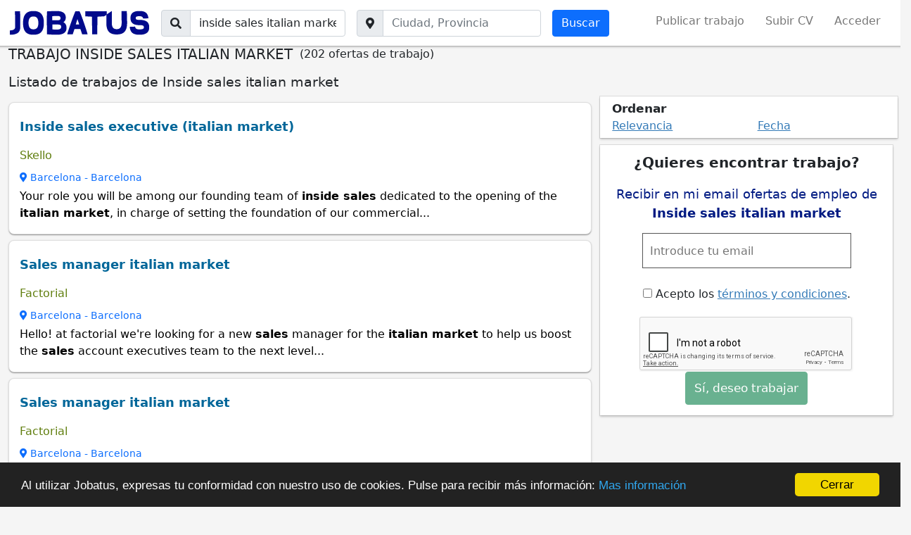

--- FILE ---
content_type: text/html; charset=utf-8
request_url: https://www.jobatus.es/ofertas-trabajo/inside-sales-italian-market
body_size: 13530
content:


<!DOCTYPE html> 
<html lang="es-es">
  <head>
    <meta charset="utf-8">
    <title>Trabajo Inside sales italian market | JOBATUS</title>
    <link rel="icon" type="image/png" href="/static/image/jobatus_icon.png" />
    <link rel="apple-touch-icon" href="/static/image/icons/icono192.png">
    <meta property="og:image" content="/static/image/J.jpg" />
    
    <meta name="viewport" content="width=device-width, minimum-scale=1.0, maximum-scale=1.0">
    <link rel="manifest" href="/manifest.json">
    <meta name="mobile-web-app-capable" content="yes">
    <meta name="theme-color" content="#011a82">
    <meta name="google-signin-client_id" content="773261145489-knffrd0a0jholv66tbfdbleqtgdfmo2f.apps.googleusercontent.com">
    
    
<meta name="robots" content="index, follow"/>
<meta name="googlebot" content="index, follow"/>


    

    
<meta name="keywords" content="trabajo inside sales italian market, inside sales italian market, Jobatus"/>
<meta name="description" content="¡INSCRÍBETE AHORA! ✅ 202 nuevas ofertas de trabajo de inside sales italian market .✅ Entra en Jobatus y encuentra con un sólo click todas las ofertas de empleo de inside sales italian market "/>




    





    
    <!-- Diseño -->
    <link href="https://cdn.jsdelivr.net/npm/bootstrap@5.1.3/dist/css/bootstrap.min.css" rel="stylesheet" integrity="sha384-1BmE4kWBq78iYhFldvKuhfTAU6auU8tT94WrHftjDbrCEXSU1oBoqyl2QvZ6jIW3" crossorigin="anonymous">
    <script src="https://cdn.jsdelivr.net/npm/bootstrap@5.1.3/dist/js/bootstrap.bundle.min.js" integrity="sha384-ka7Sk0Gln4gmtz2MlQnikT1wXgYsOg+OMhuP+IlRH9sENBO0LRn5q+8nbTov4+1p" crossorigin="anonymous"></script>

    <!-- <link href="https://cdn.jsdelivr.net/npm/bootstrap@5.0.2/dist/css/bootstrap.min.css" rel="stylesheet" integrity="sha384-EVSTQN3/azprG1Anm3QDgpJLIm9Nao0Yz1ztcQTwFspd3yD65VohhpuuCOmLASjC" crossorigin="anonymous">
    <script src="https://cdn.jsdelivr.net/npm/bootstrap@5.0.2/dist/js/bootstrap.bundle.min.js" integrity="sha384-MrcW6ZMFYlzcLA8Nl+NtUVF0sA7MsXsP1UyJoMp4YLEuNSfAP+JcXn/tWtIaxVXM" crossorigin="anonymous"></script> -->
    <script src="https://cdnjs.cloudflare.com/ajax/libs/popper.js/1.12.9/umd/popper.min.js" integrity="sha384-ApNbgh9B+Y1QKtv3Rn7W3mgPxhU9K/ScQsAP7hUibX39j7fakFPskvXusvfa0b4Q" crossorigin="anonymous"></script>
    <link rel="stylesheet" href="https://cdnjs.cloudflare.com/ajax/libs/bootstrap-datepicker/1.9.0/css/bootstrap-datepicker.min.css" integrity="sha512-mSYUmp1HYZDFaVKK//63EcZq4iFWFjxSL+Z3T/aCt4IO9Cejm03q3NKKYN6pFQzY0SBOr8h+eCIAZHPXcpZaNw==" crossorigin="anonymous" referrerpolicy="no-referrer" />

    <!-- Fuentes e Iconos-->
    <link rel="stylesheet" href="https://maxcdn.bootstrapcdn.com/font-awesome/4.7.0/css/font-awesome.min.css">
    <link href="https://fonts.googleapis.com/css?family=Slabo+27px" rel="stylesheet">
    <link rel="stylesheet" href="https://cdnjs.cloudflare.com/ajax/libs/font-awesome/5.15.1/css/all.min.css" integrity="sha512-+4zCK9k+qNFUR5X+cKL9EIR+ZOhtIloNl9GIKS57V1MyNsYpYcUrUeQc9vNfzsWfV28IaLL3i96P9sdNyeRssA==" crossorigin="anonymous" />
    <link href="https://fonts.googleapis.com/css?family=Slabo+27px" rel="stylesheet">

    <!-- Jquery -->
    <link rel="stylesheet" type="text/css" href="https://code.jquery.com/ui/1.12.1/themes/base/jquery-ui.css" />
    <script src="https://code.jquery.com/jquery-3.5.1.min.js" integrity="sha256-9/aliU8dGd2tb6OSsuzixeV4y/faTqgFtohetphbbj0=" crossorigin="anonymous"></script>
    <script src="https://code.jquery.com/ui/1.12.0/jquery-ui.min.js" integrity="sha256-eGE6blurk5sHj+rmkfsGYeKyZx3M4bG+ZlFyA7Kns7E=" crossorigin="anonymous"></script>

    <!-- Estilos -->
    <link rel="stylesheet" type="text/css" href="/static/css/base.css?v=0.6.4" />

    <!-- Funcionalidades -->
    <script src="https://unpkg.com/htmx.org@1.6.0" integrity="sha384-G4dtlRlMBrk5fEiRXDsLjriPo8Qk5ZeHVVxS8KhX6D7I9XXJlNqbdvRlp9/glk5D" crossorigin="anonymous"></script>
    <script src="https://cdnjs.cloudflare.com/ajax/libs/bootstrap-datepicker/1.9.0/js/bootstrap-datepicker.min.js" integrity="sha512-T/tUfKSV1bihCnd+MxKD0Hm1uBBroVYBOYSk1knyvQ9VyZJpc/ALb4P0r6ubwVPSGB2GvjeoMAJJImBG12TiaQ==" crossorigin="anonymous" referrerpolicy="no-referrer"></script>    

    

    
    

    

    
      <!-- Google Tag Manager -->
      <script>(function(w,d,s,l,i){w[l]=w[l]||[];w[l].push({'gtm.start':
      new Date().getTime(),event:'gtm.js'});var f=d.getElementsByTagName(s)[0],
      j=d.createElement(s),dl=l!='dataLayer'?'&l='+l:'';j.async=true;j.src=
      'https://www.googletagmanager.com/gtm.js?id='+i+dl;f.parentNode.insertBefore(j,f);
      })(window,document,'script','dataLayer','GTM-54XNWTF');</script>
      <!-- End Google Tag Manager -->
    

    
<link rel="stylesheet" type="text/css" href="/static/css/search_tr.css?v=0.6.4" />

<link rel="canonical" href="https://www.jobatus.es/ofertas-trabajo/inside-sales-italian-market">



   </head>
  <body>    
    
      <!-- Google Tag Manager (noscript) -->
      <noscript><iframe src="https://www.googletagmanager.com/ns.html?id=GTM-54XNWTF"
      height="0" width="0" style="display:none;visibility:hidden"></iframe></noscript>
      <!-- End Google Tag Manager (noscript) -->
    

   
      
  
<nav class="navbar ps-3 pe-3 bg-white navbar-expand-xl sticky-top navbar-light d-none d-md-block bg-white section_border">
  <div class="container-fluid">
    <span class="lalala navbar-brand" data-lelele='b&#x27;Lw==&#x27;'>
      <img loading="lazy" src="/static/image/logo_jobatus_mini.JPG" class='img_logo_jobatus' alt="Trabajo Inside sales italian market" />
    </span>
    <button class="navbar-toggler position-relative" type="button" data-bs-toggle="collapse" data-bs-target="#navbarSupportedContent" aria-controls="navbarSupportedContent" aria-expanded="false" aria-label="Toggle navigation">
      
      <span class="navbar-toggler-icon"></span>
    </button>
    <div class="collapse navbar-collapse" id="navbarSupportedContent">
      
      <form action="/trabajo" method="get" class="d-flex me-auto mb-2 mb-lg-0">          
        <div class="input-group">
          <span class="input-group-text"><i class="fas fa-search"></i></span>
          <label class="sr-only" for="id_q">El trabajo que quieres</label>
          <input class="textfield form-control" id="id_q" name="q" type="text" placeholder="El trabajo que quieres" value="inside sales italian market">
        </div>
        <div class="input-group ms-3">
          <span class="input-group-text"><i class="fas fa-map-marker-alt"></i></span>
          <label class="sr-only" for="id_loc2">Ciudad, provincia</label>
          <input class="textfield form-control" id="id_loc2" name="l" type="text" placeholder="Ciudad, Provincia">
        </div>
        <input class="btn btn-primary btn ms-3 searchbutton" type="submit" value="Buscar" />      
      </form>
      
      <ul class="navbar-nav ">
                
        <li class="nav-item"><span class="lalala" data-lelele='b&#x27;L3JlZ2lzdGVyP3VzZXJfdHlwZT1F&#x27;'>Publicar trabajo</span></li>
        <li class="nav-item"><span class="lalala" data-lelele='b&#x27;L3JlZ2lzdGVyP3VzZXJfdHlwZT1D&#x27;'>Subir CV</span></li>          
        
        
        
        
         
        <li class="nav-item"><span class="lalala" data-lelele='b&#x27;L2xvZ2luX2FjY2Vzcw==&#x27;'>Acceder</span></li>
        
           
      </ul>
      
    </div>
  </div>
</nav>


<nav class="navbar ps-3 pe-3 navbar-expand-xl sticky-top navbar-light pb-0 bg-white d-md-none section_border">
  <div class="container-fluid pb-2">
    <span class="lalala navbar-brand" data-lelele='b&#x27;Lw==&#x27;'>
      <img loading="lazy" src="/static/image/logo_jobatus_mini.JPG" class='img_logo_jobatus' alt="Trabajo Inside sales italian market" />
    </span>
    <button class="navbar-toggler position-relative" type="button" data-bs-toggle="offcanvas" data-bs-target="#offcanvas_list">
      
      <span class="navbar-toggler-icon"></span>
    </button>
    <div class="collapse navbar-collapse" id="navbarSupportedContent2">
      <ul class="navbar-nav ">
                
        <li class="nav-item"><span class="lalala" data-lelele='b&#x27;L3JlZ2lzdGVyP3VzZXJfdHlwZT1F&#x27;'>Publicar trabajo</span></li>
        <li class="nav-item"><span class="lalala" data-lelele='b&#x27;L3JlZ2lzdGVyP3VzZXJfdHlwZT1D&#x27;'>Subir CV</span></li>          
        
        
        
        
         
        <li class="nav-item"><span class="lalala" data-lelele='b&#x27;L2xvZ2luX2FjY2Vzcw==&#x27;'>Acceder</span></li>
        
           
      </ul>
      
    </div>
  </div>
  
  <div id='fixed_alert' class='col-12 pt-2 text-center fixed_alert'>
    <div>
      <span class='fas fa-bell'></span> Recibe alertas de esta búsqueda 
      <label class="cont_check">
        <input type="checkbox" class='chkmobile'>
        <span class="slider round"></span>
      </label>
    </div>
  </div>
  
</nav>

<div class="offcanvas offcanvas-start d-xl-none" tabindex="-1" id="offcanvas_list">
  <div class="offcanvas-header">
    <span class="lalala navbar-brand" data-lelele='b&#x27;Lw==&#x27;'>
      <img loading="lazy" src="/static/image/logo_jobatus_mini.JPG" class='img_logo_jobatus' alt="Trabajo Inside sales italian market" />
    </span>
    <button type="button" class="btn-close text-reset" data-bs-dismiss="offcanvas" aria-label="Close"></button>
  </div>
  <div class="offcanvas-body">
    <div class="mt-3">
      <ul class="navbar-nav ">
                
        <li class="nav-item"><span class="lalala" data-lelele='b&#x27;L3JlZ2lzdGVyP3VzZXJfdHlwZT1F&#x27;'>Publicar trabajo</span></li>
        <li class="nav-item"><span class="lalala" data-lelele='b&#x27;L3JlZ2lzdGVyP3VzZXJfdHlwZT1D&#x27;'>Subir CV</span></li>          
        
        
        
        
         
        <li class="nav-item"><span class="lalala" data-lelele='b&#x27;L2xvZ2luX2FjY2Vzcw==&#x27;'>Acceder</span></li>
        
           
      </ul>
    </div>
  </div>
</div>

  <div id="content" class="container-fluid header_cont">      
    

<div id="h1" data-luce="trabajo inside sales italian market"></div>




<div class='create_alert_fixed'>
  <!-- <form id="alert_fixed"  class='formulario' method="POST" action='/alerts'> -->
    <form id="alert_fixed"  class='formulario' data-hx-post="/alerts" data-hx-target="#alert_fixed">
    <input type="hidden" name="csrfmiddlewaretoken" value="93MlwInftA1zXDPSAjLHuyLBJv9RqqCTPw0eYT3zbSuBfVdUF6UnoEnddKhcbUlZ">
    <div id="alert_box_fixed" class='col-md-4 offset-md-8 col-10 offset-xs-1 alert_box_fixed'>
      <span class="col-12 col-md-8">
        <input type="email" required='required' placeholder='Introduce tu email' class="id_email " name="email" value="">
      </span>
      <span class="col-12 col-md-4">
        <input type="submit" class="btn btn-success btn_fixed" value="Enviar" />
      </span>
      <div class="message"></div>
      <input class="id_q" type="hidden" value="inside sales italian market" name="q">
      <input class="id_l" type="hidden" value="" name="l">
      <input class="id_chk" type="hidden" value="" name="chk">
    </div>
  </form>
</div>




<form action="/trabajo" method="get" class="row d-flex me-auto mb-2 mb-lg-0 d-md-none justify-content-center">
  <div class="input-group mt-4 col-8">
    <span class="input-group-text"><i class="fas fa-search"></i></span>
    <label class="sr-only" for="id_q_2">El trabajo que quieres</label>
    <input class="textfield form-control" id="id_q_2" name="q" type="text" placeholder="El trabajo que quieres" value="inside sales italian market">
  </div>
  <div class="input-group col-8 mt-4 div_geo">
    <span class="input-group-text"><i class="fas fa-map-marker-alt"></i></span>
    <label class="sr-only" for="id_loc_2">Ciudad, provincia</label>
    <input class="textfield form-control" id="id_loc_2" name="l" type="text" placeholder="Ciudad, Provincia">
  </div>
  <div class="btn_mobile">
    <input class="btn btn-primary btn mt-2 col-8 mb-4 searchbutton" type="submit" value="Buscar" />     
  </div>
</form>
<script type='application/ld+json'>
  {
    "@context":"https://schema.org",
    "@type":"BreadcrumbList",                                                                                                                                                                           
    "itemListElement":[
    {"@type":"ListItem",
    "position":1,
    "name":"Portal de empleo",
    "item":"https://www.jobatus.es"
  },
  {"@type":"ListItem",
  "position":2,
  "name":"Ofertas de empleo",
  "item":"https://www.jobatus.es/ofertas-trabajo"
},
  {"@type":"ListItem",
  "position":3,
  "name":"Ofertas de empleo Inside sales italian market",
  "item":"https://www.jobatus.es/ofertas-trabajo/inside-sales-italian-market"
}
]
}
</script>
<div style="display: flex;" class="title col-12 col-md-12">
  <h1>TRABAJO INSIDE SALES ITALIAN MARKET</h1>
  <p style="margin-left: 10px;">(202 ofertas de trabajo)</p>
</div>


<div id="g_id_onload"
data-client_id="773261145489-knffrd0a0jholv66tbfdbleqtgdfmo2f.apps.googleusercontent.com"
data-login_uri="https://www.jobatus.es/register_google"
data-auto_select="true"
data-your_own_param_1_to_login=""
data-your_own_param_2_to_login="">
</div>

<div id="main_content" class="row"> 
  <div class="col-md-12 col-12">
    <div class="subtitle">
      <h2>Listado de trabajos de Inside sales italian market</h2>    
    </div>
  </div>
  <div class="classifieds col-12 col-md-8">
    
    <div id="adsense_top" class="result_publi"></div>
    
    
          
      
      <div class="result mt-2">
      
        <div class="row">
          <div class="col-md-12">
            <p class="jobtitle">
              
              
              <a class="out" data-pos="1-1" data-fetched="jobs.lever.co/skello" rel="follow" href="/oferta-trabajo/inside-sales-executive-italian-market-568677313" title="Inside sales executive (italian market)" >Inside sales executive (italian market) </a>
              
            </p>
            
            <div data-href="/favorite/?id=568677313&amp;type=C" class="show-opt fav rightInfo"> <i class="fa fa-heart"></i> </div> 
                      
            
            
            <span class="company">
              <span>Skello</span>
            </span>
            
            <div class="lalala ofnolink" data-lelele='b&#x27;L29mZXJ0YS10cmFiYWpvL2luc2lkZS1zYWxlcy1leGVjdXRpdmUtaXRhbGlhbi1tYXJrZXQtNTY4Njc3MzEz&#x27;'>
              
              <span>
                <span class="location">
                  
                    <a href="/ofertas-trabajo/barcelona,-barcelona/inside-sales-italian-market" title="trabajo inside sales italian market en Barcelona, Barcelona">
                      <span><i class="fas fa-map-marker-alt"></i> Barcelona</span> - 
                      <span>Barcelona</span>
                    </a>
                  
                </span>
              </span>
              <div class="snippet"><p>Your role you will be among our founding team of <strong>inside sales</strong> dedicated to the opening of the <strong>italian market</strong>, in charge of setting the foundation of our commercial...</p></div>
              
              <!--  -->
              
              
              
              
              
            </div>
          </div>
          <div class="favp"></div>
        </div>
      </div>
      
    
    
          
      
      <div class="result mt-2">
      
        <div class="row">
          <div class="col-md-12">
            <p class="jobtitle">
              
              
              <a class="out" data-pos="2-1" data-fetched="join.com" rel="follow" href="/oferta-trabajo/sales-manager-italian-market-568304402" title="Sales manager italian market" >Sales manager italian market </a>
              
            </p>
            
            <div data-href="/favorite/?id=568304402&amp;type=C" class="show-opt fav rightInfo"> <i class="fa fa-heart"></i> </div> 
                      
            
            
            <span class="company">
              <span>Factorial</span>
            </span>
            
            <div class="lalala ofnolink" data-lelele='b&#x27;L29mZXJ0YS10cmFiYWpvL3NhbGVzLW1hbmFnZXItaXRhbGlhbi1tYXJrZXQtNTY4MzA0NDAy&#x27;'>
              
              <span>
                <span class="location">
                  
                    <a href="/ofertas-trabajo/barcelona,-barcelona/inside-sales-italian-market" title="trabajo inside sales italian market en Barcelona, Barcelona">
                      <span><i class="fas fa-map-marker-alt"></i> Barcelona</span> - 
                      <span>Barcelona</span>
                    </a>
                  
                </span>
              </span>
              <div class="snippet"><p>Hello! at factorial we're looking for a new <strong>sales</strong> manager for the <strong>italian market</strong> to help us boost the <strong>sales</strong> account executives team to the next level...</p></div>
              
              <!--  -->
              
              
              
              
              
            </div>
          </div>
          <div class="favp"></div>
        </div>
      </div>
      
    
    
          
      
      <div class="result mt-2">
      
        <div class="row">
          <div class="col-md-12">
            <p class="jobtitle">
              
              
              <a class="out" data-pos="3-1" data-fetched="careers.factorialhr.com" rel="follow" href="/oferta-trabajo/sales-manager-italian-market-568573930" title="Sales manager italian market" >Sales manager italian market </a>
              
            </p>
            
            <div data-href="/favorite/?id=568573930&amp;type=C" class="show-opt fav rightInfo"> <i class="fa fa-heart"></i> </div> 
                      
            
            
            <span class="company">
              <span>Factorial</span>
            </span>
            
            <div class="lalala ofnolink" data-lelele='b&#x27;L29mZXJ0YS10cmFiYWpvL3NhbGVzLW1hbmFnZXItaXRhbGlhbi1tYXJrZXQtNTY4NTczOTMw&#x27;'>
              
              <span>
                <span class="location">
                  
                    <a href="/ofertas-trabajo/barcelona,-barcelona/inside-sales-italian-market" title="trabajo inside sales italian market en Barcelona, Barcelona">
                      <span><i class="fas fa-map-marker-alt"></i> Barcelona</span> - 
                      <span>Barcelona</span>
                    </a>
                  
                </span>
              </span>
              <div class="snippet"><p>Hello!at factorial we're looking for a new <strong>sales</strong> manager for the <strong>italian market</strong> to help us boost the <strong>sales</strong> account executives team to the next level...</p></div>
              
              <!--  -->
              
              
              
              
              
            </div>
          </div>
          <div class="favp"></div>
        </div>
      </div>
      
    
    
          
      
      <div class="result mt-2">
      
        <div class="row">
          <div class="col-md-12">
            <p class="jobtitle">
              
              
              <a class="out" data-pos="4-1" data-fetched="drjobpro.com" rel="follow" href="/oferta-trabajo/inside-sales-representative-switzerland-market-569229820" title="Inside sales representative- switzerland market" >Inside sales representative- switzerland market </a>
              
            </p>
            
            <div data-href="/favorite/?id=569229820&amp;type=C" class="show-opt fav rightInfo"> <i class="fa fa-heart"></i> </div> 
                      
            
            
            <span class="company">
              <span>Cencora</span>
            </span>
            
            <div class="lalala ofnolink" data-lelele='b&#x27;L29mZXJ0YS10cmFiYWpvL2luc2lkZS1zYWxlcy1yZXByZXNlbnRhdGl2ZS1zd2l0emVybGFuZC1tYXJrZXQtNTY5MjI5ODIw&#x27;'>
              
              <span>
                <span class="location">
                  
                    <a href="/ofertas-trabajo/madrid,-madrid/inside-sales-italian-market" title="trabajo inside sales italian market en Madrid, Madrid">
                      <span><i class="fas fa-map-marker-alt"></i> Madrid</span> - 
                      <span>Madrid</span>
                    </a>
                  
                </span>
              </span>
              <div class="snippet"><p>What you will be doing position summary <strong>inside sales</strong> representative is responsible of achieving customer acquisition and revenue growth objectives through the sourcing...</p></div>
              
              <!--  -->
              
              
              
              
              
            </div>
          </div>
          <div class="favp"></div>
        </div>
      </div>
      
    
    
          
      
      <div class="result mt-2">
      
        <div class="row">
          <div class="col-md-12">
            <p class="jobtitle">
              
              
              <a class="out" data-pos="5-1" data-fetched="join.com" rel="follow" href="/oferta-trabajo/sales-development-representative-italian-market-568126830" title="Sales development representative italian market" >Sales development representative italian market </a>
              
            </p>
            
            <div data-href="/favorite/?id=568126830&amp;type=C" class="show-opt fav rightInfo"> <i class="fa fa-heart"></i> </div> 
                      
            
            
            <span class="company">
              <span>Factorial</span>
            </span>
            
            <div class="lalala ofnolink" data-lelele='b&#x27;L29mZXJ0YS10cmFiYWpvL3NhbGVzLWRldmVsb3BtZW50LXJlcHJlc2VudGF0aXZlLWl0YWxpYW4tbWFya2V0LTU2ODEyNjgzMA==&#x27;'>
              
              <span>
                <span class="location">
                  
                    <a href="/ofertas-trabajo/barcelona,-barcelona/inside-sales-italian-market" title="trabajo inside sales italian market en Barcelona, Barcelona">
                      <span><i class="fas fa-map-marker-alt"></i> Barcelona</span> - 
                      <span>Barcelona</span>
                    </a>
                  
                </span>
              </span>
              <div class="snippet"><p>Any other experience in customer oriented roles is a plus: <strong>sales</strong> development representative, <strong>sales</strong> assistant, business developer, <strong>sales</strong> agent,customer experience...</p></div>
              
              <!--  -->
              
              
              
              
              
              <div class="nested ">Este empleo también está disponible en:<a rel="follow" href="/oferta-trabajo/sales-development-representative-italian-market-568573934" title="Trabajo sales development representative italian market">Sales development representative italian market</a></div>
                                
              
              
            </div>
          </div>
          <div class="favp"></div>
        </div>
      </div>
      
    
    
          
      
      <div class="result mt-2">
      
        <div class="row">
          <div class="col-md-12">
            <p class="jobtitle">
              
              
              <a class="out" data-pos="6-1" data-fetched="join.com" rel="follow" href="/oferta-trabajo/sales-account-executive-italian-market-568304384" title="Sales account executive italian market" >Sales account executive italian market </a>
              
            </p>
            
            <div data-href="/favorite/?id=568304384&amp;type=C" class="show-opt fav rightInfo"> <i class="fa fa-heart"></i> </div> 
                      
            
            
            <span class="company">
              <span>Factorial</span>
            </span>
            
            <div class="lalala ofnolink" data-lelele='b&#x27;L29mZXJ0YS10cmFiYWpvL3NhbGVzLWFjY291bnQtZXhlY3V0aXZlLWl0YWxpYW4tbWFya2V0LTU2ODMwNDM4NA==&#x27;'>
              
              <span>
                <span class="location">
                  
                    <a href="/ofertas-trabajo/barcelona,-barcelona/inside-sales-italian-market" title="trabajo inside sales italian market en Barcelona, Barcelona">
                      <span><i class="fas fa-map-marker-alt"></i> Barcelona</span> - 
                      <span>Barcelona</span>
                    </a>
                  
                </span>
              </span>
              <div class="snippet"><p>Hello!   at factorial we're looking for a new <strong>sales</strong> account executive for the <strong>italian market</strong> to help us boost the company to the next level...</p></div>
              
              <!--  -->
              
              
              
              
              
            </div>
          </div>
          <div class="favp"></div>
        </div>
      </div>
      
    
    
          
      
      <div class="result mt-2">
      
        <div class="row">
          <div class="col-md-12">
            <p class="jobtitle">
              
              
              <a class="out" data-pos="7-1" data-fetched="careers.factorialhr.com" rel="follow" href="/oferta-trabajo/sales-account-executive-italian-market-568573948" title="Sales account executive italian market" >Sales account executive italian market </a>
              
            </p>
            
            <div data-href="/favorite/?id=568573948&amp;type=C" class="show-opt fav rightInfo"> <i class="fa fa-heart"></i> </div> 
                      
            
            
            <span class="company">
              <span>Factorial</span>
            </span>
            
            <div class="lalala ofnolink" data-lelele='b&#x27;L29mZXJ0YS10cmFiYWpvL3NhbGVzLWFjY291bnQtZXhlY3V0aXZlLWl0YWxpYW4tbWFya2V0LTU2ODU3Mzk0OA==&#x27;'>
              
              <span>
                <span class="location">
                  
                    <a href="/ofertas-trabajo/barcelona,-barcelona/inside-sales-italian-market" title="trabajo inside sales italian market en Barcelona, Barcelona">
                      <span><i class="fas fa-map-marker-alt"></i> Barcelona</span> - 
                      <span>Barcelona</span>
                    </a>
                  
                </span>
              </span>
              <div class="snippet"><p>Hello! at factorial we're looking for a new <strong>sales</strong> account executive for the <strong>italian market</strong> to help us boost the company to the next level... we trust each other...</p></div>
              
              <!--  -->
              
              
              
              
              
            </div>
          </div>
          <div class="favp"></div>
        </div>
      </div>
      
    
    
          
      
      <div class="result mt-2">
      
        <div class="row">
          <div class="col-md-12">
            <p class="jobtitle">
              
              
              <a class="out" data-pos="8-1" data-fetched="join.com" rel="follow" href="/oferta-trabajo/sales-account-executive-feature-specialist-italian-market-568304403" title="Sales account executive feature specialist italian market" >Sales account executive feature specialist italian market </a>
              
            </p>
            
            <div data-href="/favorite/?id=568304403&amp;type=C" class="show-opt fav rightInfo"> <i class="fa fa-heart"></i> </div> 
                      
            
            
            <span class="company">
              <span>Factorial</span>
            </span>
            
            <div class="lalala ofnolink" data-lelele='b&#x27;L29mZXJ0YS10cmFiYWpvL3NhbGVzLWFjY291bnQtZXhlY3V0aXZlLWZlYXR1cmUtc3BlY2lhbGlzdC1pdGFsaWFuLW1hcmtldC01NjgzMDQ0MDM=&#x27;'>
              
              <span>
                <span class="location">
                  
                    <a href="/ofertas-trabajo/barcelona,-barcelona/inside-sales-italian-market" title="trabajo inside sales italian market en Barcelona, Barcelona">
                      <span><i class="fas fa-map-marker-alt"></i> Barcelona</span> - 
                      <span>Barcelona</span>
                    </a>
                  
                </span>
              </span>
              <div class="snippet"><p>Experience in full cycle <strong>sales</strong> b2b... previous experience in the smbs <strong>market</strong>... hello!    at factorial we're looking for a new <strong>sales</strong> account executive feature specialist...</p></div>
              
              <!--  -->
              
              
              
              
              
            </div>
          </div>
          <div class="favp"></div>
        </div>
      </div>
      
    
    
          
      
      <div class="result mt-2">
      
        <div class="row">
          <div class="col-md-12">
            <p class="jobtitle">
              
              
              <a class="out" data-pos="9-1" data-fetched="careers.factorialhr.com" rel="follow" href="/oferta-trabajo/sales-account-executive-feature-specialist-italian-market-568573929" title="Sales account executive feature specialist italian market" >Sales account executive feature specialist italian market </a>
              
            </p>
            
            <div data-href="/favorite/?id=568573929&amp;type=C" class="show-opt fav rightInfo"> <i class="fa fa-heart"></i> </div> 
                      
            
            
            <span class="company">
              <span>Factorial</span>
            </span>
            
            <div class="lalala ofnolink" data-lelele='b&#x27;L29mZXJ0YS10cmFiYWpvL3NhbGVzLWFjY291bnQtZXhlY3V0aXZlLWZlYXR1cmUtc3BlY2lhbGlzdC1pdGFsaWFuLW1hcmtldC01Njg1NzM5Mjk=&#x27;'>
              
              <span>
                <span class="location">
                  
                    <a href="/ofertas-trabajo/barcelona,-barcelona/inside-sales-italian-market" title="trabajo inside sales italian market en Barcelona, Barcelona">
                      <span><i class="fas fa-map-marker-alt"></i> Barcelona</span> - 
                      <span>Barcelona</span>
                    </a>
                  
                </span>
              </span>
              <div class="snippet"><p>Experience in full cycle <strong>sales</strong> b2b... previous experience in the smbs <strong>market</strong>... hello! at factorial we're looking for a new <strong>sales</strong> account executive feature specialist...</p></div>
              
              <!--  -->
              
              
              
              
              
            </div>
          </div>
          <div class="favp"></div>
        </div>
      </div>
      
    
    
    <div class="create_alert position-relative result" >
      <div class="row">
        <div class="col-md-12">
          <p class="jobtitle"><span class="out">¿Quieres encontrar trabajo?</span></p>
          <!-- <form id="alerts_box_middle" method="POST" action='/alerts'> -->
          <form id="alerts_box_middle" data-hx-post='/alerts'>
            <input type="hidden" name="csrfmiddlewaretoken" value="93MlwInftA1zXDPSAjLHuyLBJv9RqqCTPw0eYT3zbSuBfVdUF6UnoEnddKhcbUlZ">
            <div class="ej_middle">Recibir en mi email ofertas de empleo de <span class="alertsearchmiddle">Inside sales italian market</span> </div>
            <div class="row">
              <div class="col-12  col-md-6">
                <input type="email" class="si_no" required='required' placeholder='Introduce tu email' name="email" value="">
              </div>                 
              <div class="col-12  col-md-3">
                <input type="submit" class="si_no btn btn-success" value="Sí, deseo trabajar" />
              </div>
              <div class="col-12  col-md-6">
                <p class="tyc"> <label><input type="checkbox" name="politica_privacidad" style="margin-right: 5px;" value="true" required>Acepto los <span class="lalala" data-lelele='b&#x27;L2xlZ2FsLw==&#x27;'>términos y condiciones</span>.</label></p>
              </div>
            </div>                 
            
            <div class="message"></div>
            <input class="id_q" type="hidden" value="inside sales italian market" name="q">
            <input class="id_l" type="hidden" value="" name="l">
          </form>
        </div>
      </div>
    </div>
    
          
      
      <div class="result mt-2">
      
        <div class="row">
          <div class="col-md-12">
            <p class="jobtitle">
              
              
              <a class="out" data-pos="10-1" data-fetched="talentclue.com" rel="follow" href="/oferta-trabajo/inside-sales-specialist-uk-market-569090483" title="Inside sales specialist - uk market" >Inside sales specialist - uk market </a>
              
            </p>
            
            <div data-href="/favorite/?id=569090483&amp;type=C" class="show-opt fav rightInfo"> <i class="fa fa-heart"></i> </div> 
                      
            
            
            <span class="company">
              <span>Luxe Talent</span>
            </span>
            
            <div class="lalala ofnolink" data-lelele='b&#x27;L29mZXJ0YS10cmFiYWpvL2luc2lkZS1zYWxlcy1zcGVjaWFsaXN0LXVrLW1hcmtldC01NjkwOTA0ODM=&#x27;'>
              
              <span>
                <span class="location">
                  
                    <a href="/ofertas-trabajo/madrid,-madrid/inside-sales-italian-market" title="trabajo inside sales italian market en Madrid, Madrid">
                      <span><i class="fas fa-map-marker-alt"></i> Madrid</span> - 
                      <span>Madrid</span>
                    </a>
                  
                </span>
              </span>
              <div class="snippet"><p><strong>inside sales</strong> specialist:once you have familiarized yourself with our methods and values, you will be responsible for developing the company's <strong>sales</strong> activity: telephone...</p></div>
              
              <!--  -->
              
              
              
              
              
            </div>
          </div>
          <div class="favp"></div>
        </div>
      </div>
      
    
    
          
      
      <div class="result mt-2">
      
        <div class="row">
          <div class="col-md-12">
            <p class="jobtitle">
              
              
              <a class="out" data-pos="11-1" data-fetched="linkedin.com" rel="follow" href="/oferta-trabajo/inside-sales-with-italian-569172692" title="Inside sales with italian" >Inside sales with italian </a>
              
            </p>
            
            <div data-href="/favorite/?id=569172692&amp;type=C" class="show-opt fav rightInfo"> <i class="fa fa-heart"></i> </div> 
                      
            
            
            <span class="company">
              <span>Babel Profiles</span>
            </span>
            
            <div class="lalala ofnolink" data-lelele='b&#x27;L29mZXJ0YS10cmFiYWpvL2luc2lkZS1zYWxlcy13aXRoLWl0YWxpYW4tNTY5MTcyNjky&#x27;'>
              
              <span>
                <span class="location">
                  
                    
                      <span><i class="fas fa-map-marker-alt"></i> Sin especificar</span> - 
                      <span>Sin especificar</span>
                    
                  
                </span>
              </span>
              <div class="snippet"><p>You’ll be part of a dynamic, international team, making an impact through outreach, product demos, and smart <strong>sales</strong> support... if you’re confident on the phone, organized...</p></div>
              
              <!--  -->
              
              
              
              
              
              <div class="nested ">Este empleo también está disponible en:<a rel="follow" href="/oferta-trabajo/inside-sales-with-italian-568838044" title="Trabajo inside sales with italian">Inside sales with italian</a></div>
                                
              
              
            </div>
          </div>
          <div class="favp"></div>
        </div>
      </div>
      
    
    
          
      
      <div class="result mt-2">
      
        <div class="row">
          <div class="col-md-12">
            <p class="jobtitle">
              
              
              <a class="out" data-pos="12-1" data-fetched="toplanguagejobs.es" href="/oferta-trabajo/inside-sales-representative-italian-speaking-on-site-te06-569151182" title="Inside sales representative (italian – speaking) – on-site te06" >Inside sales representative (italian – speaking) – on-site te06 </a>
              
            </p>
            
            <div data-href="/favorite/?id=569151182&amp;type=C" class="show-opt fav rightInfo"> <i class="fa fa-heart"></i> </div> 
                      
            
            
            <span class="company">
              <span>Sin especificar</span>
            </span>
            
            <div class="lalala ofnolink" data-lelele='b&#x27;L29mZXJ0YS10cmFiYWpvL2luc2lkZS1zYWxlcy1yZXByZXNlbnRhdGl2ZS1pdGFsaWFuLXNwZWFraW5nLW9uLXNpdGUtdGUwNi01NjkxNTExODI=&#x27;'>
              
              <span>
                <span class="location">
                  
                    <a href="/ofertas-trabajo/barcelona,-barcelona/inside-sales-italian-market" title="trabajo inside sales italian market en Barcelona, Barcelona">
                      <span><i class="fas fa-map-marker-alt"></i> Barcelona</span> - 
                      <span>Barcelona</span>
                    </a>
                  
                </span>
              </span>
              <div class="snippet"><p>If you’re looking to grow and be inspired, as an  <strong>inside sales</strong> representative in barcelona (on-site), you will be part of our team of game-changers who are powering...</p></div>
              
              <!--  -->
              
              
              
              
              
            </div>
          </div>
          <div class="favp"></div>
        </div>
      </div>
      
    
    
          
      
      <div class="result mt-2">
      
        <div class="row">
          <div class="col-md-12">
            <p class="jobtitle">
              
              
              <a class="out" data-pos="13-1" data-fetched="linkedin.com" rel="follow" href="/oferta-trabajo/sales-account-executive-italian-market-569177432" title="Sales account executive – italian market" >Sales account executive – italian market </a>
              
            </p>
            
            <div data-href="/favorite/?id=569177432&amp;type=C" class="show-opt fav rightInfo"> <i class="fa fa-heart"></i> </div> 
                      
            
            
            <span class="company">
              <span>SALESLOGIC RECRUITMENT LIMITED</span>
            </span>
            
            <div class="lalala ofnolink" data-lelele='b&#x27;L29mZXJ0YS10cmFiYWpvL3NhbGVzLWFjY291bnQtZXhlY3V0aXZlLWl0YWxpYW4tbWFya2V0LTU2OTE3NzQzMg==&#x27;'>
              
              <span>
                <span class="location">
                  
                    
                      <span><i class="fas fa-map-marker-alt"></i> Sin especificar</span> - 
                      <span>Sin especificar</span>
                    
                  
                </span>
              </span>
              <div class="snippet"><p>Hiring now: <strong>sales</strong> account executive – <strong>italian market</strong> (remote, europe)we are currently recruiting for a rapidly growing digital health company that’s transforming...</p></div>
              
              <!--  -->
              
              
              
              
              
            </div>
          </div>
          <div class="favp"></div>
        </div>
      </div>
      
    
    
          
      
      <div class="result mt-2">
      
        <div class="row">
          <div class="col-md-12">
            <p class="jobtitle">
              
              
              <a class="out" data-pos="14-1" data-fetched="linkedin.com" rel="follow" href="/oferta-trabajo/inside-sales-german-market-568192768" title="Inside sales german market" >Inside sales german market </a>
              
            </p>
            
            <div data-href="/favorite/?id=568192768&amp;type=C" class="show-opt fav rightInfo"> <i class="fa fa-heart"></i> </div> 
                      
            
            
            <span class="company">
              <span>Impress</span>
            </span>
            
            <div class="lalala ofnolink" data-lelele='b&#x27;L29mZXJ0YS10cmFiYWpvL2luc2lkZS1zYWxlcy1nZXJtYW4tbWFya2V0LTU2ODE5Mjc2OA==&#x27;'>
              
              <span>
                <span class="location">
                  
                    
                      <span><i class="fas fa-map-marker-alt"></i> Sin especificar</span> - 
                      <span>Sin especificar</span>
                    
                  
                </span>
              </span>
              <div class="snippet"><p>We're growing and continue to increase our global reach! for this we are looking for an enthusiastic <strong>inside sales</strong> agent with bilingual/native level of german who...</p></div>
              
              <!--  -->
              
              
              
              
              
            </div>
          </div>
          <div class="favp"></div>
        </div>
      </div>
      
    
    
          
      
      <div class="result mt-2">
      
        <div class="row">
          <div class="col-md-12">
            <p class="jobtitle">
              
              
              <a class="out" data-pos="15-1" data-fetched="careers.tripadvisor.com" href="/oferta-trabajo/inside-sales-representative-french-market-thefork-568668478" title="Inside sales representative - french market | thefork" >Inside sales representative - french market | thefork </a>
              
            </p>
            
            <div data-href="/favorite/?id=568668478&amp;type=C" class="show-opt fav rightInfo"> <i class="fa fa-heart"></i> </div> 
                      
            
            
            <span class="company">
              <span>Sin especificar</span>
            </span>
            
            <div class="lalala ofnolink" data-lelele='b&#x27;L29mZXJ0YS10cmFiYWpvL2luc2lkZS1zYWxlcy1yZXByZXNlbnRhdGl2ZS1mcmVuY2gtbWFya2V0LXRoZWZvcmstNTY4NjY4NDc4&#x27;'>
              
              <span>
                <span class="location">
                  
                    
                      <span><i class="fas fa-map-marker-alt"></i> Sin especificar</span> - 
                      <span>Sin especificar</span>
                    
                  
                </span>
              </span>
              <div class="snippet"><p>Com   located in sunny barcelona, you will be part of the global <strong>sales</strong> team, working with the responsibility of the french <strong>market</strong>...      thefork leads the restaurant...</p></div>
              
              <!--  -->
              
              
              
              
              
            </div>
          </div>
          <div class="favp"></div>
        </div>
      </div>
      
    
    
          
      
      <div class="result mt-2">
      
        <div class="row">
          <div class="col-md-12">
            <p class="jobtitle">
              
              
              <a class="out" data-pos="16-1" data-fetched="www.ebsmatchstaff.com" rel="follow" href="/oferta-trabajo/sales-representative-italian-market-568955549" title="Sales representative (italian market)" >Sales representative (italian market) </a>
              
            </p>
            
            <div data-href="/favorite/?id=568955549&amp;type=C" class="show-opt fav rightInfo"> <i class="fa fa-heart"></i> </div> 
                      
            
            
            <span class="company">
              <span>Sin especificar</span>
            </span>
            
            <div class="lalala ofnolink" data-lelele='b&#x27;L29mZXJ0YS10cmFiYWpvL3NhbGVzLXJlcHJlc2VudGF0aXZlLWl0YWxpYW4tbWFya2V0LTU2ODk1NTU0OQ==&#x27;'>
              
              <span>
                <span class="location">
                  
                    <a href="/ofertas-trabajo/barcelona,-barcelona/inside-sales-italian-market" title="trabajo inside sales italian market en Barcelona, Barcelona">
                      <span><i class="fas fa-map-marker-alt"></i> Barcelona</span> - 
                      <span>Barcelona</span>
                    </a>
                  
                </span>
              </span>
              <div class="snippet"><p>(20+ nationalities and 10+ languages ?) cheers to the work that’s worth the cheers!??? about ebs european bartender school is the <strong>market</strong> leader in the bartending...</p></div>
              
              <!--  -->
              
              
              
              
              
            </div>
          </div>
          <div class="favp"></div>
        </div>
      </div>
      
    
    
          
      
      <div class="result mt-2">
      
        <div class="row">
          <div class="col-md-12">
            <p class="jobtitle">
              
              
              <a class="out" data-pos="17-1" data-fetched="careers.tripadvisor.com" href="/oferta-trabajo/sales-representative-italian-market-thefork-568668479" title="Sales representative - italian market | thefork" >Sales representative - italian market | thefork </a>
              
            </p>
            
            <div data-href="/favorite/?id=568668479&amp;type=C" class="show-opt fav rightInfo"> <i class="fa fa-heart"></i> </div> 
                      
            
            
            <span class="company">
              <span>Sin especificar</span>
            </span>
            
            <div class="lalala ofnolink" data-lelele='b&#x27;L29mZXJ0YS10cmFiYWpvL3NhbGVzLXJlcHJlc2VudGF0aXZlLWl0YWxpYW4tbWFya2V0LXRoZWZvcmstNTY4NjY4NDc5&#x27;'>
              
              <span>
                <span class="location">
                  
                    
                      <span><i class="fas fa-map-marker-alt"></i> Sin especificar</span> - 
                      <span>Sin especificar</span>
                    
                  
                </span>
              </span>
              <div class="snippet"><p>Another language is a plus ! a high-performing professional with demonstrated <strong>sales</strong> experience (field, <strong>inside</strong> or inbound), preferably in b2b and in restaurants/hospitality...</p></div>
              
              <!--  -->
              
              
              
              
              
            </div>
          </div>
          <div class="favp"></div>
        </div>
      </div>
      
    
    
          
      
      <div class="result mt-2">
      
        <div class="row">
          <div class="col-md-12">
            <p class="jobtitle">
              
              
              <a class="out" data-pos="18-1" data-fetched="thefork" rel="follow" href="/oferta-trabajo/inside-sales-representative-french-market-568699487" title="Inside sales representative - french market" >Inside sales representative - french market </a>
              
            </p>
            
            <div data-href="/favorite/?id=568699487&amp;type=C" class="show-opt fav rightInfo"> <i class="fa fa-heart"></i> </div> 
                      
            
            
            <span class="company">
              <span>Sin especificar</span>
            </span>
            
            <div class="lalala ofnolink" data-lelele='b&#x27;L29mZXJ0YS10cmFiYWpvL2luc2lkZS1zYWxlcy1yZXByZXNlbnRhdGl2ZS1mcmVuY2gtbWFya2V0LTU2ODY5OTQ4Nw==&#x27;'>
              
              <span>
                <span class="location">
                  
                    
                      <span><i class="fas fa-map-marker-alt"></i> Sin especificar</span> - 
                      <span>Sin especificar</span>
                    
                  
                </span>
              </span>
              <div class="snippet"><p>Discover life at thefork &nbsp; located in sunny barcelona, you will be part of the global <strong>sales</strong> team, working with the responsibility of the french <strong>market</strong>...</p></div>
              
              <!--  -->
              
              
              
              
              
            </div>
          </div>
          <div class="favp"></div>
        </div>
      </div>
      
    
    
    
    <div id="adsense_bottom" class="result_publi"></div>
    
    
    <div class="breadcrumb col-12 col-md-12">
      <div>
        <span>
          <a href="/" title="Portal de empleo">
            <span>Portal de empleo</span>
          </a>
        </span> »
      </div>
      <div>
        <span>
          <a href="/ofertas-trabajo" title="Ofertas de trabajo">
            <span>Ofertas de trabajo</span>
          </a>
        </span> »
      </div>
      
      <div>
        <span>
          <a href="/ofertas-trabajo/inside-sales-italian-market" title="Trabajo inside sales italian market">
            <span>Inside sales italian market</span>
          </a>
        </span>
      </div>
      
      
      
    </div>
    
    <div class="pagination">
      <div class="step-links mb-4">
        <div class="current">
          
          
          
          
          <div class="lalala" data-lelele="b&#x27;L3RyYWJham8/cT1pbnNpZGUrc2FsZXMraXRhbGlhbittYXJrZXQmbD0mamI9YWxsJnBhZ2U9MQ==&#x27;"><span class="arrows current_page">1</span></div>
          
          
          
          
          
          <div class="lalala" data-lelele="b&#x27;L3RyYWJham8/cT1pbnNpZGUrc2FsZXMraXRhbGlhbittYXJrZXQmbD0mamI9YWxsJnBhZ2U9Mg==&#x27;"><span class="arrows ">2</span></div>
          
          
          
          
          
          <div class="lalala" data-lelele="b&#x27;L3RyYWJham8/cT1pbnNpZGUrc2FsZXMraXRhbGlhbittYXJrZXQmbD0mamI9YWxsJnBhZ2U9Mw==&#x27;"><span class="arrows ">3</span></div>
          
          
          
          
          
          <div class="lalala" data-lelele="b&#x27;L3RyYWJham8/cT1pbnNpZGUrc2FsZXMraXRhbGlhbittYXJrZXQmbD0mamI9YWxsJnBhZ2U9NA==&#x27;"><span class="arrows ">4</span></div>
          
          
          
          
          
          <div class="lalala" data-lelele="b&#x27;L3RyYWJham8/cT1pbnNpZGUrc2FsZXMraXRhbGlhbittYXJrZXQmbD0mamI9YWxsJnBhZ2U9NQ==&#x27;"><span class="arrows ">5</span></div>
          
          
          
          ... 
          
          
          <div class="lalala" data-lelele="b&#x27;L3RyYWJham8/cT1pbnNpZGUrc2FsZXMraXRhbGlhbittYXJrZXQmbD0mamI9YWxsJnBhZ2U9Mg==&#x27;"><span class="arrows current_page">Siguiente &rsaquo;&rsaquo;</span></div>&nbsp;
          
          
        </div>
      </div>
    </div>
    
    

    <div class="related_ts row">
      <div class="col-md-12">
        
          <h2>Empleos similares inside sales italian market</h2>
         
        
          
            
              <a href="/ofertas-trabajo/inside-sales-italian" title="Trabajo inside sales italian">Inside sales italian</a>
             
          
            
              <a href="/ofertas-trabajo/sales-italian-market" title="Trabajo sales italian market">Sales italian market</a>
             
          
            
              <a href="/ofertas-trabajo/inside-sales-market" title="Trabajo inside sales market">Inside sales market</a>
             
          
            
              <a href="/ofertas-trabajo/inside-sales-native-italian" title="Trabajo inside sales native italian">Inside sales native italian</a>
             
          
            
              <a href="/ofertas-trabajo/technology-inside-sales-market" title="Trabajo technology inside sales market">Technology inside sales market</a>
             
          
            
              <a href="/ofertas-trabajo/technology-sales-italian-market" title="Trabajo technology sales italian market">Technology sales italian market</a>
             
          
            
              <a href="/ofertas-trabajo/sales-account-italian-market" title="Trabajo sales account italian market">Sales account italian market</a>
             
          
            
              <a href="/ofertas-trabajo/sales-development-italian-market" title="Trabajo sales development italian market">Sales development italian market</a>
             
          
            
              <a href="/ofertas-trabajo/sales-manager-italian-market" title="Trabajo sales manager italian market">Sales manager italian market</a>
             
          
        
        
        <a href="/ofertas-trabajo/barcelona,-barcelona/inside-sales-italian-market" title="trabajo inside sales italian market en Barcelona, Barcelona">Trabajo inside sales italian market en Barcelona, Barcelona</a>
        
        <a href="/ofertas-trabajo/madrid,-madrid/inside-sales-italian-market" title="trabajo inside sales italian market en Madrid, Madrid">Trabajo inside sales italian market en Madrid, Madrid</a>
        
        <a href="/ofertas-trabajo/sant-cugat-del-vallès,-barcelona/inside-sales-italian-market" title="trabajo inside sales italian market en Sant Cugat del Vallès, Barcelona">Trabajo inside sales italian market en Sant Cugat del Vallès, Barcelona</a>
        
        <a href="/ofertas-trabajo/porto-do-son,-a-coruña/inside-sales-italian-market" title="trabajo inside sales italian market en Porto do Son, A Coruña">Trabajo inside sales italian market en Porto do Son, A Coruña</a>
        
        <a href="/ofertas-trabajo/valencia,-valencia/inside-sales-italian-market" title="trabajo inside sales italian market en Valencia, Valencia">Trabajo inside sales italian market en Valencia, Valencia</a>
        
        <a href="/ofertas-trabajo/benalmádena,-málaga/inside-sales-italian-market" title="trabajo inside sales italian market en Benalmádena, Málaga">Trabajo inside sales italian market en Benalmádena, Málaga</a>
        
        <a href="/ofertas-trabajo/corvera-de-asturias,-asturias/inside-sales-italian-market" title="trabajo inside sales italian market en Corvera de Asturias, Asturias">Trabajo inside sales italian market en Corvera de Asturias, Asturias</a>
        
      </div>
    </div> 
           
  </div>        
  <div class="lateral col-12 col-md-4">
    <div class="empleos_similares row"> 
      <div class="io_title col-md-12">Ordenar</div>
      
      <div class="filter col-md-6">
         
        <span class="lalala" data-lelele="b&#x27;L3RyYWJham8/cT1pbnNpZGUrc2FsZXMraXRhbGlhbittYXJrZXQmamI9am9iYXR1cw==&#x27;">Relevancia</span>
        
      </div>
      
      <div class="filter col-md-6">
         
        <span class="lalala" data-lelele="b&#x27;dHJhYmFqbz9xPWluc2lkZStzYWxlcytpdGFsaWFuK21hcmtldCZzb3J0PWRhdGUmamI9YWxs&#x27;">Fecha</span>
        
      </div>
       
    </div>
    <div class="create_alert position-relative">
      <div class="alert_box_move row">
        <p class="title_alerts_right">¿Quieres encontrar trabajo?</p>
        <!-- <form id="alerts_box_right" method="POST" action='/alerts'> -->
        <form id="alerts_box_right" data-hx-post='/alerts'>
          <input type="hidden" name="csrfmiddlewaretoken" value="93MlwInftA1zXDPSAjLHuyLBJv9RqqCTPw0eYT3zbSuBfVdUF6UnoEnddKhcbUlZ">
          <div class="jobst_right">Recibir en mi email ofertas de empleo   de <span class="alertsearch">Inside sales italian market</span> </div>
          <div class="row">      
            <div class="col-12 col-md-12">
              <input type="email" required='required' placeholder='Introduce tu email' class="id_email email_box_right" name="email" value="">
            </div>
            <div class="col-12 col-md-12">
              <p class="tyc"> <label><input type="checkbox" name="politica_privacidad" value="true" required> Acepto los <span class="lalala" data-lelele='b&#x27;L2xlZ2FsLw==&#x27;'>términos y condiciones</span>.</label></p>
            </div>
            
            <!-- reCAPTCHA -->
            <div class="col-12">
              <div class="g-recaptcha" data-sitekey="6Lc2XR4TAAAAAGtLnvfBVIFOLRGZs6GNtJh73ieX" data-callback="enableSubmitButton"></div>
            </div>
            
            <div class="col-12 offset-md-3 col-md-6">
              <input type="submit" class="si_no btn btn-success" value="Sí, deseo trabajar" id="Submitalertform" disabled/>
            </div>
          </div>
          <div class="message"></div>
          <input class="id_q" type="hidden" value="inside sales italian market" name="q">
          <input class="id_l" type="hidden" value="" name="l">
        </form>
        
      </div>          
    </div>
  </div>
  <div class="col-12">
    <div class="row" id="second_content">
      <div class="create_alert position-relative col-12 offset-md-2 col-md-8 ">
        <div class="alert_box">
          <p class="title_alerts_right">¿Quieres encontrar trabajo?</p>
          <!-- <form id="alerts_box_bottom" method="POST" action='/alerts'> -->
          <form id="alerts_box_bottom" data-hx-post='/alerts'>
            <input type="hidden" name="csrfmiddlewaretoken" value="93MlwInftA1zXDPSAjLHuyLBJv9RqqCTPw0eYT3zbSuBfVdUF6UnoEnddKhcbUlZ">
            <div class="jobst_right">Recibir en mi email ofertas de empleo  de <div class="alertsearch"> Inside sales italian market</div>  </div>
            <div class="row">
              <div class="col-md-8 offset-md-2 col-12">
                <input type="email" required='required' placeholder='Introduce tu email' class="id_email email_box_right" name="email" value="">
                <p class="tyc_der"> <label><input type="checkbox" name="politica_privacidad" value="true" required> Acepto los <span class="lalala" data-lelele='b&#x27;L2xlZ2FsLw==&#x27;'>términos y condiciones</span>.</label></p>
              </div>

              <!-- reCAPTCHA -->
              <div class="col-12">
                <div class="g-recaptcha" data-sitekey="6Lc2XR4TAAAAAGtLnvfBVIFOLRGZs6GNtJh73ieX" data-callback="enableSubmitButton"></div>
              </div>

              <div class="col-md-6 offset-md-3 col-12 ml-auto">
                <input type="submit" class="si_no btn btn-success" value="Sí, deseo trabajar" id="Submitalertform" disabled />
              </div>
            </div>        
            <div class="message"></div>
            <input class="id_q" type="hidden" value="inside sales italian market" name="q">
            <input class="id_l" type="hidden" value="" name="l">
          </form>
        </div>
      </div>
      <div class="col-12 offset-md-2 col-md-4">
        <div class="gatrack lalala section_bottom" data-ga="Currículum" data-lelele='b&#x27;L215X2pvYmF0dXMvYWRkX2N2Lw==&#x27;'>
          <div class="section">
            <!-- <span>
              <svg width="26.912mm" height="33.573mm" version="1.1" viewBox="0 0 95.358267 118.95826"> <g transform="translate(-22.864 -23.426)"> <g transform="translate(-113.82 -7.0592)"> <path d="m228.3 64.5v-0.1-0.1-0.2c0-0.1 0-0.1-0.1-0.2 0-0.1 0-0.1-0.1-0.2l-0.1-0.1-0.1-0.1-0.1-0.1-27.1-27.1-0.1-0.1-0.1-0.1-0.1-0.1c-0.1 0-0.1-0.1-0.2-0.1s-0.1 0-0.2-0.1h-0.2-0.2-0.1-0.1-55.4c-1.1 0-2 0.9-2 2v106.1c0 1.1 0.9 2 2 2h82.5c1.1 0 2-0.9 2-2v-79c-0.2-0.2-0.2-0.3-0.2-0.4zm-6.9-1.8h-20.2v-20.2l20.2 20.2zm2.8 79h-78.5v-102h51.4v25.1c0 0.5 0.2 1.1 0.6 1.4 0.4 0.4 0.9 0.6 1.4 0.6h25.1v74.9z"/> <path d="m171.4 64.1c4.7 0 8.5-3.8 8.5-8.5s-3.8-8.5-8.5-8.5-8.5 3.8-8.5 8.5c0.1 4.7 3.9 8.5 8.5 8.5zm0-12.9c2.4 0 4.4 2 4.4 4.4s-2 4.4-4.4 4.4-4.4-2-4.4-4.4 2-4.4 4.4-4.4z"/> <path d="m162 79.5c1.1 0 2-0.9 2-2v-3.6c0-2.3 1.9-4.2 4.2-4.2h6.5c2.3 0 4.2 1.9 4.2 4.2v3.6c0 1.1 0.9 2 2 2s2-0.9 2-2v-3.6c0-4.5-3.7-8.2-8.3-8.2h-6.5c-4.5 0-8.2 3.7-8.2 8.2v3.6c0 1.1 0.9 2 2.1 2z"/> <path d="m159.9 93.8c0 1.1 0.9 2 2 2h46.1c1.1 0 2-0.9 2-2s-0.9-2-2-2h-46c-1.2 0-2.1 0.9-2.1 2z"/> <path d="m208 121.9h-46c-1.1 0-2 0.9-2 2s0.9 2 2 2h46c1.1 0 2-0.9 2-2 0.1-1.1-0.8-2-2-2z"/> <path d="m208 106.9h-46c-1.1 0-2 0.9-2 2s0.9 2 2 2h46c1.1 0 2-0.9 2-2 0.1-1.1-0.8-2-2-2z"/> </g> </g> </svg> 
            </span> -->
          
            <img class="imgbottom" loading="lazy" src='/static/image/Resume-bro1.png' alt='publicar CV' >
            <div class="text-line">Publicar CV</div>
          </div>
        </div>
      </div>
      <div class="col-12 col-md-4">
        <div class="gatrack lalala section_bottom" data-ga="Trabajos" data-lelele='b&#x27;L215X29mZmVycy9hZGQ=&#x27;'>
          <div class="section text-center">
            <!-- <span>
              <svg width="26.913mm" height="33.573mm" version="1.1" viewBox="0 0 95.361029 118.95946"><g transform="translate(-136.15 -34.799)"><path d="m170.5 134c-6.6 0-12.9-2.6-17.6-7.3l-0.8-0.8c-9.7-9.7-9.7-25.5 0-35.2l17.5-17.5c4.7-4.7 10.9-7.3 17.6-7.3 6.6 0 12.9 2.6 17.6 7.3l0.8 0.8c9.7 9.7 9.7 25.5 0 35.2l-17.5 17.5c-4.7 4.7-10.9 7.3-17.6 7.3zm16.7-63.1c-5.3 0-10.3 2.1-14.1 5.8l-17.5 17.5c-7.8 7.8-7.8 20.4 0 28.2l0.8 0.8c3.8 3.8 8.8 5.8 14.1 5.8s10.3-2.1 14.1-5.8l17.5-17.5c7.8-7.8 7.8-20.4 0-28.2l-0.8-0.8c-3.8-3.7-8.8-5.8-14.1-5.8z"/><path d="m156.3 116.5c-0.4 0-0.8-0.2-1-0.5-4.7-6.8-3.4-14 3.8-21l3.9-3.9c0.5-0.5 1.3-0.5 1.8 0s0.5 1.3 0 1.8l-3.9 3.9c-6.3 6.1-7.5 12.1-3.5 17.8 0.4 0.6 0.2 1.3-0.3 1.7-0.3 0.1-0.6 0.2-0.8 0.2z"/><path d="m159.3 120.1c-0.3 0-0.6-0.1-0.9-0.4l-0.6-0.6c-0.5-0.5-0.5-1.3 0-1.8s1.3-0.5 1.8 0l0.6 0.6c0.5 0.5 0.5 1.3 0 1.8-0.3 0.3-0.6 0.4-0.9 0.4z"/><path d="m201 111.5c-0.2 0-0.4 0-0.6-0.1-24.3-12.4-32.7-32.3-33.1-33.1-0.3-0.6 0-1.4 0.7-1.6 0.6-0.3 1.4 0 1.6 0.7 0.1 0.2 8.5 19.9 31.9 31.9 0.6 0.3 0.9 1.1 0.5 1.7-0.1 0.3-0.5 0.5-1 0.5z"/><path d="m187.2 92c-0.3 0-0.6-0.1-0.9-0.4-0.5-0.5-0.5-1.3 0-1.8l4.4-4.4c0.5-0.5 1.3-0.5 1.8 0s0.5 1.3 0 1.8l-4.4 4.4c-0.2 0.3-0.6 0.4-0.9 0.4z"/><path d="m204.6 79c-1.3 0-2.4-1-2.5-2.3 0-0.3-0.5-8.1 10.4-13.5 5.8-2.8 7.7-9.4 7.7-9.5 0.4-1.3 1.7-2.1 3.1-1.7 1.3 0.4 2.1 1.7 1.7 3.1-0.1 0.4-2.6 8.8-10.3 12.6-7.8 3.9-7.7 8.6-7.7 8.6 0.1 1.4-0.9 2.6-2.3 2.7h-0.1z"/></g></svg> 
            </span> -->
            <img class="imgbottom" loading="lazy" src='/static/image/Job_offers-bro.png' alt='publicar ofertas' >
            <div class="text-line">Publicar ofertas</div>
          </div>
          
        </div>
      </div>
      
    </div>
  </div>

  
  
  <div id="modal_alerts" class="modal fade popup" tabindex="-1" role="dialog" aria-label="modal_alertsLabel" aria-hidden="true">
    <div class="modal-dialog modal-lg modal_alert">
      <div class="modal-content">
        <div class="modal-header">              
          <button type="button" class="btn-close" data-bs-dismiss="modal" aria-label="Close"></button>
        </div>
        <div class="modal-body">
          <p class="title_alerts">¿Quieres encontrar trabajo?</p>
          <!-- <form id="popup_tr" method="POST" action='/alerts'> -->
          <form id="popup_tr" data-hx-post="/alerts" data-hx-target="#popup_tr">
            <input type="hidden" name="csrfmiddlewaretoken" value="93MlwInftA1zXDPSAjLHuyLBJv9RqqCTPw0eYT3zbSuBfVdUF6UnoEnddKhcbUlZ">
            
            <div class="jobst">Inside sales italian market   </div>
            
            <div class="row">
              <div class="col-10 offset-xs-1 offset-md-3 col-md-6">
                <input type="email" required='required' placeholder='Introduce tu email' class="id_email email_box" name="email" value="">
              </div>
            </div> 
            <p class="col-md-12 tyc_der_popup"> <input type="checkbox" name="politica_privacidad" value="true" required> Acepto los <span class="lalala" data-lelele='b&#x27;L2xlZ2FsLw==&#x27;'>términos y condiciones</span>.</p>
            
            <!-- ReCAPTCHA -->
            <div class="row">
              <div class="col-12 d-flex justify-content-center">
                <div class="g-recaptcha" data-sitekey="6Lc2XR4TAAAAAGtLnvfBVIFOLRGZs6GNtJh73ieX" data-callback="enableSubmitButton"></div>
              </div>
            </div>

            <div class="row">
              <div class="col-12 offset-md-1 col-md-5">
                <input type="submit" class="si_no btn btn-success" value="Crear alerta" id="Submitalertform" disabled/>
              </div>
              <div class="col-12 col-md-5">
                <button aria-label="Close" data-bs-dismiss="modal" class="si_no btn btn-outline-dark" type="button">No, gracias</button>
              </div>
            </div>
            <p class="user_number_all">Más de <span class="user_number">200.000</span> usuarios ya utilizan Jobatus para buscar empleo</p>
            <div class="message"></div>
            <input class="id_q" type="hidden" value="inside sales italian market" name="q">
            <input class="id_l" type="hidden" value="" name="l">
          </form>
        </div>
      </div>
    </div>
  </div>
  
</div>




  
  
  




  </div>
      
    <ul class="nav justify-content-center fixed-bottom bg-white section_border d-md-none botom_mobile">
      
      <li class="nav-item pe-sm-3 ms-sm-4 me-sm-3 pt-sm-2 pb-sm-2" style="font-size: calc(1.75rem + 1.5vw);">
        <div class="lalala" data-lelele='b&#x27;Lw==&#x27;'>
            <i class="text-primary fas fa-search">
              <span class="d-sm-none" style="padding-left: 10px;color: #023d93;">Buscar trabajo</span>
            </i>
        </div>
      </li>
      <!-- <li class="nav-item pe-3 ms-4 me-3 pt-2 pb-2" style="font-size:calc(1.75rem + 1.5vw)">
        <div class="lalala" data-lelele='b&#x27;L215X2pvYmF0dXMvYWRkX2N2&#x27;'><i class="text-primary far fa-file-alt"></i></div>
      </li>
      <li class="nav-item pe-3 ms-4 me-3 pt-2 pb-2" style="font-size:calc(1.75rem + 1.5vw)">
        <div class="lalala" data-lelele='b&#x27;L2xvZ2luX2FjY2Vzcw==&#x27;'><i class="text-primary fas fa-sign-in-alt mirror_icon"></i></div>
      </li>
      <li class="nav-item ms-4 me-3 pt-2 pb-2" style="font-size:calc(1.75rem + 1.5vw)">
         <div class="lalala" data-lelele='b&#x27;L2NyZWF0ZV9hbGVydA==&#x27;'><i class="text-primary far fa-envelope"></i></div>
      </li> -->
      
    </ul>

  <div id="footer" class="row hidden-print">
           
    <footer class="container-fluid footer_oficial">
      <div class="container">
        <div class="row">
          <div class="col-12 col-6 col-md-3">
            <div class="headerf">SOBRE NOSOTROS</div>
            <div class="bodyf">
              <div class="linkin_block"><span class="lalala footerlalala" data-lelele='b&#x27;L2Fib3V0&#x27;'>Quiénes somos</span></div>
              <div class="linkin_block"><span class="lalala footerlalala" data-lelele='b&#x27;L2xlZ2Fs&#x27;'>Legal</span></div>                           
               
              <div class="linkin_block"><a href="https://noticias.jobatus.es" title="Blog de empleo" target="_blank">Blog de empleo</a></div>
              
            </div>
          </div>
          <div class="col-12 col-6 col-md-3">
            <div class="headerf">CANDIDATOS</div>
            <div class="bodyf">
              
              
              <div class="linkin_block"><a href="/publicar-curriculum-vitae" title="Publicar currículum vitae">Publicar currículum vitae</a></div>
              
              
              
               
              <div class="linkin_block"><a href="/publicar-videocurriculum" title="Publicar videocurrículum">Publicar videocurrículum</a></div>              
              

              
              <div class="linkin_block"><a href="/oferta-trabajo" title="Últimos empleos">Últimos empleos</a></div>
              <div class="linkin_block"><a href="/topsearches" title="Últimas búsquedas">Últimas búsquedas</a></div>
              
              
               
              <div class="linkin_block"><a href="/profesiones" title="Profesiones">Profesiones</a></div>
              

              
               
              <div class="linkin_block"><a href="/practicas-en-empresas" title="Prácticas en empresas">Prácticas en empresas</a></div>
              <div class="linkin_block"><a href="https://cursos.jobatus.es/" title="Buscar cursos">Buscar cursos</a></div>
              
              <div class="linkin_block"><a href="/crear-cv" title="Crear CV">Crear CV</a></div>
              
              <div class="linkin_block"><a href="/carta-de-presentacion" title="Crear carta de presentación">Crear carta de presentación</a></div>
            </div>
          </div>
          <div class="col-12 col-6 col-md-3">
            <div class="headerf">EMPRESAS</div>
            <div class="bodyf">
              
              <div class="linkin_block"><a href="/publicar-ofertas-de-empleo-gratis" title="Publica tus ofertas gratis">Publica tus ofertas gratis</a></div>
              
                  
              <div class="linkin_block"><span class="lalala footerlalala" data-lelele='b&#x27;L3N1c2NyaXBjaW9uLWN2&#x27;'>Suscripción CV</span></div>
                                       
              
              <div class="linkin_block"><a href="/publicar-cursos-gratis" title="Publicar cursos de formación gratis">Publicar cursos de formación gratis</a></div>
                                          
              <div class="linkin_block"><span class="lalala footerlalala" data-lelele='b&#x27;L3lvdXItYWRz&#x27;'>Tu feed en Jobatus</span></div>
              <div class="linkin_block"><span class="lalala footerlalala" data-lelele='b&#x27;L3BhcnRuZXJzLXRvb2xz&#x27;'>Partners Tools</span></div>
              
              <div class="linkin_block"><span class="lalala footerlalala" data-lelele='b&#x27;L2FwaS9kb2Nz&#x27;'>Jobatus API</span></div>
                                                
            </div>
          </div>
          <div class="col-12 col-6 col-md-3">
            <div class="headerf">CONTACTO</div>
            <div class="bodyf">
              <div class="linkin_block"><a href="mailto:contact@jobatus.es">contact@jobatus.es</a></div>  
               
              <div class="followi">Síguenos en redes sociales:</div>                          
              <div class="red_social_links">
                <script>
                  {lang: 'es-es'}
                </script>
                
                <span class="lalala footerlalala" data-lelele='b&#x27;aHR0cHM6Ly93d3cuZmFjZWJvb2suY29tL2pvYmF0dXMv&#x27;'><i class="fab fa-facebook" aria-hidden="true"></i></span>
                
                
                <span class="lalala footerlalala" data-lelele='b&#x27;aHR0cHM6Ly90d2l0dGVyLmNvbS9lc19qb2JhdHVz&#x27;'><i class="fab fa-twitter" aria-hidden="true"></i></span>
                
              </div>
              
            </div>
          </div>
        </div> 
        <div class="row">
          <div class="col-12 col-md-12 copyright">
            <p>Jobatus © 2025</p> 
          </div>
        </div>
      </div>
    </footer>
    
  </div>


  
  
  
  
  
  
  
   
  <div class="modal fade" id="modal_popup_salida_nouser" tabindex="-1"  aria-hidden="true">
    <div class="modal-dialog modal-lg">
      <div class="modal-content">
        <div class="modal-body row p-4">
          <div class="col-5">
            <img class="w-100" alt="Jobatus" src="/static/image/00.JOB_popup_abril-05-imagen.jpg">
          </div>
          <div class="col-7">
            <h3 class="fs-1">Espera</h3>
            <h3 class="fs-3">¿Estás seguro que quieres irte?</h3>
            <p>Ahora puedes crear una alerta de empleo y recibir en tu email los nuevos trabajos que se publiquen en tu localidad para que puedas inscribirte el primero.</p>
            
            <a href="/create_alert" id="popup_salida_nouser" class="btn mb-2 btn-primary">Crear alerta de trabajo</a>
            
            <br>
            <a href="#" data-bs-dismiss="modal">No gracias. Seguir navegando</a>
          </div>
          
        </div>
        <!-- <div class="modal-footer">
          <button type="button" class="btn btn-secondary" data-bs-dismiss="modal">Close</button>
          <button type="button" class="btn btn-primary">Save changes</button>
        </div> -->
      </div>
    </div>
  </div>
  
  


    
    <script src="https://www.gstatic.com/firebasejs/5.5.4/firebase.js"></script>
    <script rel="preconnect" src="https://www.gstatic.com/firebasejs/5.0.0/firebase-app.js"></script>    
    <script rel="preconnect" src="https://www.gstatic.com/firebasejs/5.0.0/firebase-messaging.js"></script>
    <script>
      // Initialize Firebase
      var config = {
        apiKey: "AIzaSyDh1MXvAH5ByiJwykQGRxNfXcY2LOnfDKU",
        authDomain: "jobatus-1335.firebaseapp.com",
        databaseURL: "https://jobatus-1335.firebaseio.com",
        projectId: "jobatus-1335",
        storageBucket: "jobatus-1335.appspot.com",	
        messagingSenderId: "773261145489"
      };
      firebase.initializeApp(config);
    </script>
    

    <script>
    if ("serviceWorker" in navigator) {
      if (navigator.serviceWorker.controller) {
        console.log("[PWA Builder] active service worker found, no need to register");
      } else {
        // Register the service worker
        navigator.serviceWorker
          .register("sw.js", {
            scope: "./"
          })
          .then(function (reg) {
            console.log("[PWA Builder] Service worker has been registered for scope: " + reg.scope);
          });
      }
    }

    </script>


    <!-- Begin Cookie Consent plugin by Silktide - http://silktide.com/cookieconsent -->
    <script >
        window.cookieconsent_options = {"message":"Al utilizar Jobatus, expresas tu conformidad con nuestro uso de cookies. Pulse para recibir más información: ","dismiss":"Cerrar","learnMore":"Mas información","link":"/legal/","theme":"dark-bottom"};
    </script>
    
    <script src="//cdnjs.cloudflare.com/ajax/libs/cookieconsent2/1.0.10/cookieconsent.min.js"></script>
    <!-- End Cookie Consent plugin -->
    
   
    <script src="https://apis.google.com/js/platform.js?onload=renderButton" async defer></script>
    <script src="https://accounts.google.com/gsi/client" async defer></script>
    <script src="/static/js/base.js?v=0.6.4" ></script>

    

    
    
<script src="/static/js/search_tr.js?v=0.6.4"></script>

<!-- Google reCAPTCHA Script -->
<script src="https://www.google.com/recaptcha/api.js" async defer></script>

<script>
  // Callback de reCAPTCHA que habilita el botón de envío
  function enableSubmitButton() {
      // Recorre todos los formularios y habilita el botón de envío
      var forms = document.querySelectorAll('form');

      forms.forEach(function(form) {
          // Encuentra el botón de envío dentro de este formulario
          var submitButton = form.querySelector('input[type="submit"]');
          
          if (submitButton) {
              submitButton.disabled = false; // Habilita el botón de envío
          }
      });
  }
</script>

<script>
  

  

  
  
  
</script>






    
    <script>reqPermissionNouser();</script>
    

  
    
    <script src="//www.googleadservices.com/pagead/conversion.js">
    </script>
    <noscript>
      <div style="display:inline;">
        <img loading="lazy" height="1" width="1" style="border-style:none;" alt="Jobatus" src="//googleads.g.doubleclick.net/pagead/viewthroughconversion/964570591/?value=0&amp;guid=ON&amp;script=0"/>
      </div>
    </noscript>
  </body>
</html>



--- FILE ---
content_type: text/html; charset=utf-8
request_url: https://www.google.com/recaptcha/api2/anchor?ar=1&k=6Lc2XR4TAAAAAGtLnvfBVIFOLRGZs6GNtJh73ieX&co=aHR0cHM6Ly93d3cuam9iYXR1cy5lczo0NDM.&hl=en&v=jdMmXeCQEkPbnFDy9T04NbgJ&size=normal&anchor-ms=20000&execute-ms=15000&cb=tmn5x49e6po5
body_size: 47376
content:
<!DOCTYPE HTML><html dir="ltr" lang="en"><head><meta http-equiv="Content-Type" content="text/html; charset=UTF-8">
<meta http-equiv="X-UA-Compatible" content="IE=edge">
<title>reCAPTCHA</title>
<style type="text/css">
/* cyrillic-ext */
@font-face {
  font-family: 'Roboto';
  font-style: normal;
  font-weight: 400;
  font-stretch: 100%;
  src: url(//fonts.gstatic.com/s/roboto/v48/KFO7CnqEu92Fr1ME7kSn66aGLdTylUAMa3GUBHMdazTgWw.woff2) format('woff2');
  unicode-range: U+0460-052F, U+1C80-1C8A, U+20B4, U+2DE0-2DFF, U+A640-A69F, U+FE2E-FE2F;
}
/* cyrillic */
@font-face {
  font-family: 'Roboto';
  font-style: normal;
  font-weight: 400;
  font-stretch: 100%;
  src: url(//fonts.gstatic.com/s/roboto/v48/KFO7CnqEu92Fr1ME7kSn66aGLdTylUAMa3iUBHMdazTgWw.woff2) format('woff2');
  unicode-range: U+0301, U+0400-045F, U+0490-0491, U+04B0-04B1, U+2116;
}
/* greek-ext */
@font-face {
  font-family: 'Roboto';
  font-style: normal;
  font-weight: 400;
  font-stretch: 100%;
  src: url(//fonts.gstatic.com/s/roboto/v48/KFO7CnqEu92Fr1ME7kSn66aGLdTylUAMa3CUBHMdazTgWw.woff2) format('woff2');
  unicode-range: U+1F00-1FFF;
}
/* greek */
@font-face {
  font-family: 'Roboto';
  font-style: normal;
  font-weight: 400;
  font-stretch: 100%;
  src: url(//fonts.gstatic.com/s/roboto/v48/KFO7CnqEu92Fr1ME7kSn66aGLdTylUAMa3-UBHMdazTgWw.woff2) format('woff2');
  unicode-range: U+0370-0377, U+037A-037F, U+0384-038A, U+038C, U+038E-03A1, U+03A3-03FF;
}
/* math */
@font-face {
  font-family: 'Roboto';
  font-style: normal;
  font-weight: 400;
  font-stretch: 100%;
  src: url(//fonts.gstatic.com/s/roboto/v48/KFO7CnqEu92Fr1ME7kSn66aGLdTylUAMawCUBHMdazTgWw.woff2) format('woff2');
  unicode-range: U+0302-0303, U+0305, U+0307-0308, U+0310, U+0312, U+0315, U+031A, U+0326-0327, U+032C, U+032F-0330, U+0332-0333, U+0338, U+033A, U+0346, U+034D, U+0391-03A1, U+03A3-03A9, U+03B1-03C9, U+03D1, U+03D5-03D6, U+03F0-03F1, U+03F4-03F5, U+2016-2017, U+2034-2038, U+203C, U+2040, U+2043, U+2047, U+2050, U+2057, U+205F, U+2070-2071, U+2074-208E, U+2090-209C, U+20D0-20DC, U+20E1, U+20E5-20EF, U+2100-2112, U+2114-2115, U+2117-2121, U+2123-214F, U+2190, U+2192, U+2194-21AE, U+21B0-21E5, U+21F1-21F2, U+21F4-2211, U+2213-2214, U+2216-22FF, U+2308-230B, U+2310, U+2319, U+231C-2321, U+2336-237A, U+237C, U+2395, U+239B-23B7, U+23D0, U+23DC-23E1, U+2474-2475, U+25AF, U+25B3, U+25B7, U+25BD, U+25C1, U+25CA, U+25CC, U+25FB, U+266D-266F, U+27C0-27FF, U+2900-2AFF, U+2B0E-2B11, U+2B30-2B4C, U+2BFE, U+3030, U+FF5B, U+FF5D, U+1D400-1D7FF, U+1EE00-1EEFF;
}
/* symbols */
@font-face {
  font-family: 'Roboto';
  font-style: normal;
  font-weight: 400;
  font-stretch: 100%;
  src: url(//fonts.gstatic.com/s/roboto/v48/KFO7CnqEu92Fr1ME7kSn66aGLdTylUAMaxKUBHMdazTgWw.woff2) format('woff2');
  unicode-range: U+0001-000C, U+000E-001F, U+007F-009F, U+20DD-20E0, U+20E2-20E4, U+2150-218F, U+2190, U+2192, U+2194-2199, U+21AF, U+21E6-21F0, U+21F3, U+2218-2219, U+2299, U+22C4-22C6, U+2300-243F, U+2440-244A, U+2460-24FF, U+25A0-27BF, U+2800-28FF, U+2921-2922, U+2981, U+29BF, U+29EB, U+2B00-2BFF, U+4DC0-4DFF, U+FFF9-FFFB, U+10140-1018E, U+10190-1019C, U+101A0, U+101D0-101FD, U+102E0-102FB, U+10E60-10E7E, U+1D2C0-1D2D3, U+1D2E0-1D37F, U+1F000-1F0FF, U+1F100-1F1AD, U+1F1E6-1F1FF, U+1F30D-1F30F, U+1F315, U+1F31C, U+1F31E, U+1F320-1F32C, U+1F336, U+1F378, U+1F37D, U+1F382, U+1F393-1F39F, U+1F3A7-1F3A8, U+1F3AC-1F3AF, U+1F3C2, U+1F3C4-1F3C6, U+1F3CA-1F3CE, U+1F3D4-1F3E0, U+1F3ED, U+1F3F1-1F3F3, U+1F3F5-1F3F7, U+1F408, U+1F415, U+1F41F, U+1F426, U+1F43F, U+1F441-1F442, U+1F444, U+1F446-1F449, U+1F44C-1F44E, U+1F453, U+1F46A, U+1F47D, U+1F4A3, U+1F4B0, U+1F4B3, U+1F4B9, U+1F4BB, U+1F4BF, U+1F4C8-1F4CB, U+1F4D6, U+1F4DA, U+1F4DF, U+1F4E3-1F4E6, U+1F4EA-1F4ED, U+1F4F7, U+1F4F9-1F4FB, U+1F4FD-1F4FE, U+1F503, U+1F507-1F50B, U+1F50D, U+1F512-1F513, U+1F53E-1F54A, U+1F54F-1F5FA, U+1F610, U+1F650-1F67F, U+1F687, U+1F68D, U+1F691, U+1F694, U+1F698, U+1F6AD, U+1F6B2, U+1F6B9-1F6BA, U+1F6BC, U+1F6C6-1F6CF, U+1F6D3-1F6D7, U+1F6E0-1F6EA, U+1F6F0-1F6F3, U+1F6F7-1F6FC, U+1F700-1F7FF, U+1F800-1F80B, U+1F810-1F847, U+1F850-1F859, U+1F860-1F887, U+1F890-1F8AD, U+1F8B0-1F8BB, U+1F8C0-1F8C1, U+1F900-1F90B, U+1F93B, U+1F946, U+1F984, U+1F996, U+1F9E9, U+1FA00-1FA6F, U+1FA70-1FA7C, U+1FA80-1FA89, U+1FA8F-1FAC6, U+1FACE-1FADC, U+1FADF-1FAE9, U+1FAF0-1FAF8, U+1FB00-1FBFF;
}
/* vietnamese */
@font-face {
  font-family: 'Roboto';
  font-style: normal;
  font-weight: 400;
  font-stretch: 100%;
  src: url(//fonts.gstatic.com/s/roboto/v48/KFO7CnqEu92Fr1ME7kSn66aGLdTylUAMa3OUBHMdazTgWw.woff2) format('woff2');
  unicode-range: U+0102-0103, U+0110-0111, U+0128-0129, U+0168-0169, U+01A0-01A1, U+01AF-01B0, U+0300-0301, U+0303-0304, U+0308-0309, U+0323, U+0329, U+1EA0-1EF9, U+20AB;
}
/* latin-ext */
@font-face {
  font-family: 'Roboto';
  font-style: normal;
  font-weight: 400;
  font-stretch: 100%;
  src: url(//fonts.gstatic.com/s/roboto/v48/KFO7CnqEu92Fr1ME7kSn66aGLdTylUAMa3KUBHMdazTgWw.woff2) format('woff2');
  unicode-range: U+0100-02BA, U+02BD-02C5, U+02C7-02CC, U+02CE-02D7, U+02DD-02FF, U+0304, U+0308, U+0329, U+1D00-1DBF, U+1E00-1E9F, U+1EF2-1EFF, U+2020, U+20A0-20AB, U+20AD-20C0, U+2113, U+2C60-2C7F, U+A720-A7FF;
}
/* latin */
@font-face {
  font-family: 'Roboto';
  font-style: normal;
  font-weight: 400;
  font-stretch: 100%;
  src: url(//fonts.gstatic.com/s/roboto/v48/KFO7CnqEu92Fr1ME7kSn66aGLdTylUAMa3yUBHMdazQ.woff2) format('woff2');
  unicode-range: U+0000-00FF, U+0131, U+0152-0153, U+02BB-02BC, U+02C6, U+02DA, U+02DC, U+0304, U+0308, U+0329, U+2000-206F, U+20AC, U+2122, U+2191, U+2193, U+2212, U+2215, U+FEFF, U+FFFD;
}
/* cyrillic-ext */
@font-face {
  font-family: 'Roboto';
  font-style: normal;
  font-weight: 500;
  font-stretch: 100%;
  src: url(//fonts.gstatic.com/s/roboto/v48/KFO7CnqEu92Fr1ME7kSn66aGLdTylUAMa3GUBHMdazTgWw.woff2) format('woff2');
  unicode-range: U+0460-052F, U+1C80-1C8A, U+20B4, U+2DE0-2DFF, U+A640-A69F, U+FE2E-FE2F;
}
/* cyrillic */
@font-face {
  font-family: 'Roboto';
  font-style: normal;
  font-weight: 500;
  font-stretch: 100%;
  src: url(//fonts.gstatic.com/s/roboto/v48/KFO7CnqEu92Fr1ME7kSn66aGLdTylUAMa3iUBHMdazTgWw.woff2) format('woff2');
  unicode-range: U+0301, U+0400-045F, U+0490-0491, U+04B0-04B1, U+2116;
}
/* greek-ext */
@font-face {
  font-family: 'Roboto';
  font-style: normal;
  font-weight: 500;
  font-stretch: 100%;
  src: url(//fonts.gstatic.com/s/roboto/v48/KFO7CnqEu92Fr1ME7kSn66aGLdTylUAMa3CUBHMdazTgWw.woff2) format('woff2');
  unicode-range: U+1F00-1FFF;
}
/* greek */
@font-face {
  font-family: 'Roboto';
  font-style: normal;
  font-weight: 500;
  font-stretch: 100%;
  src: url(//fonts.gstatic.com/s/roboto/v48/KFO7CnqEu92Fr1ME7kSn66aGLdTylUAMa3-UBHMdazTgWw.woff2) format('woff2');
  unicode-range: U+0370-0377, U+037A-037F, U+0384-038A, U+038C, U+038E-03A1, U+03A3-03FF;
}
/* math */
@font-face {
  font-family: 'Roboto';
  font-style: normal;
  font-weight: 500;
  font-stretch: 100%;
  src: url(//fonts.gstatic.com/s/roboto/v48/KFO7CnqEu92Fr1ME7kSn66aGLdTylUAMawCUBHMdazTgWw.woff2) format('woff2');
  unicode-range: U+0302-0303, U+0305, U+0307-0308, U+0310, U+0312, U+0315, U+031A, U+0326-0327, U+032C, U+032F-0330, U+0332-0333, U+0338, U+033A, U+0346, U+034D, U+0391-03A1, U+03A3-03A9, U+03B1-03C9, U+03D1, U+03D5-03D6, U+03F0-03F1, U+03F4-03F5, U+2016-2017, U+2034-2038, U+203C, U+2040, U+2043, U+2047, U+2050, U+2057, U+205F, U+2070-2071, U+2074-208E, U+2090-209C, U+20D0-20DC, U+20E1, U+20E5-20EF, U+2100-2112, U+2114-2115, U+2117-2121, U+2123-214F, U+2190, U+2192, U+2194-21AE, U+21B0-21E5, U+21F1-21F2, U+21F4-2211, U+2213-2214, U+2216-22FF, U+2308-230B, U+2310, U+2319, U+231C-2321, U+2336-237A, U+237C, U+2395, U+239B-23B7, U+23D0, U+23DC-23E1, U+2474-2475, U+25AF, U+25B3, U+25B7, U+25BD, U+25C1, U+25CA, U+25CC, U+25FB, U+266D-266F, U+27C0-27FF, U+2900-2AFF, U+2B0E-2B11, U+2B30-2B4C, U+2BFE, U+3030, U+FF5B, U+FF5D, U+1D400-1D7FF, U+1EE00-1EEFF;
}
/* symbols */
@font-face {
  font-family: 'Roboto';
  font-style: normal;
  font-weight: 500;
  font-stretch: 100%;
  src: url(//fonts.gstatic.com/s/roboto/v48/KFO7CnqEu92Fr1ME7kSn66aGLdTylUAMaxKUBHMdazTgWw.woff2) format('woff2');
  unicode-range: U+0001-000C, U+000E-001F, U+007F-009F, U+20DD-20E0, U+20E2-20E4, U+2150-218F, U+2190, U+2192, U+2194-2199, U+21AF, U+21E6-21F0, U+21F3, U+2218-2219, U+2299, U+22C4-22C6, U+2300-243F, U+2440-244A, U+2460-24FF, U+25A0-27BF, U+2800-28FF, U+2921-2922, U+2981, U+29BF, U+29EB, U+2B00-2BFF, U+4DC0-4DFF, U+FFF9-FFFB, U+10140-1018E, U+10190-1019C, U+101A0, U+101D0-101FD, U+102E0-102FB, U+10E60-10E7E, U+1D2C0-1D2D3, U+1D2E0-1D37F, U+1F000-1F0FF, U+1F100-1F1AD, U+1F1E6-1F1FF, U+1F30D-1F30F, U+1F315, U+1F31C, U+1F31E, U+1F320-1F32C, U+1F336, U+1F378, U+1F37D, U+1F382, U+1F393-1F39F, U+1F3A7-1F3A8, U+1F3AC-1F3AF, U+1F3C2, U+1F3C4-1F3C6, U+1F3CA-1F3CE, U+1F3D4-1F3E0, U+1F3ED, U+1F3F1-1F3F3, U+1F3F5-1F3F7, U+1F408, U+1F415, U+1F41F, U+1F426, U+1F43F, U+1F441-1F442, U+1F444, U+1F446-1F449, U+1F44C-1F44E, U+1F453, U+1F46A, U+1F47D, U+1F4A3, U+1F4B0, U+1F4B3, U+1F4B9, U+1F4BB, U+1F4BF, U+1F4C8-1F4CB, U+1F4D6, U+1F4DA, U+1F4DF, U+1F4E3-1F4E6, U+1F4EA-1F4ED, U+1F4F7, U+1F4F9-1F4FB, U+1F4FD-1F4FE, U+1F503, U+1F507-1F50B, U+1F50D, U+1F512-1F513, U+1F53E-1F54A, U+1F54F-1F5FA, U+1F610, U+1F650-1F67F, U+1F687, U+1F68D, U+1F691, U+1F694, U+1F698, U+1F6AD, U+1F6B2, U+1F6B9-1F6BA, U+1F6BC, U+1F6C6-1F6CF, U+1F6D3-1F6D7, U+1F6E0-1F6EA, U+1F6F0-1F6F3, U+1F6F7-1F6FC, U+1F700-1F7FF, U+1F800-1F80B, U+1F810-1F847, U+1F850-1F859, U+1F860-1F887, U+1F890-1F8AD, U+1F8B0-1F8BB, U+1F8C0-1F8C1, U+1F900-1F90B, U+1F93B, U+1F946, U+1F984, U+1F996, U+1F9E9, U+1FA00-1FA6F, U+1FA70-1FA7C, U+1FA80-1FA89, U+1FA8F-1FAC6, U+1FACE-1FADC, U+1FADF-1FAE9, U+1FAF0-1FAF8, U+1FB00-1FBFF;
}
/* vietnamese */
@font-face {
  font-family: 'Roboto';
  font-style: normal;
  font-weight: 500;
  font-stretch: 100%;
  src: url(//fonts.gstatic.com/s/roboto/v48/KFO7CnqEu92Fr1ME7kSn66aGLdTylUAMa3OUBHMdazTgWw.woff2) format('woff2');
  unicode-range: U+0102-0103, U+0110-0111, U+0128-0129, U+0168-0169, U+01A0-01A1, U+01AF-01B0, U+0300-0301, U+0303-0304, U+0308-0309, U+0323, U+0329, U+1EA0-1EF9, U+20AB;
}
/* latin-ext */
@font-face {
  font-family: 'Roboto';
  font-style: normal;
  font-weight: 500;
  font-stretch: 100%;
  src: url(//fonts.gstatic.com/s/roboto/v48/KFO7CnqEu92Fr1ME7kSn66aGLdTylUAMa3KUBHMdazTgWw.woff2) format('woff2');
  unicode-range: U+0100-02BA, U+02BD-02C5, U+02C7-02CC, U+02CE-02D7, U+02DD-02FF, U+0304, U+0308, U+0329, U+1D00-1DBF, U+1E00-1E9F, U+1EF2-1EFF, U+2020, U+20A0-20AB, U+20AD-20C0, U+2113, U+2C60-2C7F, U+A720-A7FF;
}
/* latin */
@font-face {
  font-family: 'Roboto';
  font-style: normal;
  font-weight: 500;
  font-stretch: 100%;
  src: url(//fonts.gstatic.com/s/roboto/v48/KFO7CnqEu92Fr1ME7kSn66aGLdTylUAMa3yUBHMdazQ.woff2) format('woff2');
  unicode-range: U+0000-00FF, U+0131, U+0152-0153, U+02BB-02BC, U+02C6, U+02DA, U+02DC, U+0304, U+0308, U+0329, U+2000-206F, U+20AC, U+2122, U+2191, U+2193, U+2212, U+2215, U+FEFF, U+FFFD;
}
/* cyrillic-ext */
@font-face {
  font-family: 'Roboto';
  font-style: normal;
  font-weight: 900;
  font-stretch: 100%;
  src: url(//fonts.gstatic.com/s/roboto/v48/KFO7CnqEu92Fr1ME7kSn66aGLdTylUAMa3GUBHMdazTgWw.woff2) format('woff2');
  unicode-range: U+0460-052F, U+1C80-1C8A, U+20B4, U+2DE0-2DFF, U+A640-A69F, U+FE2E-FE2F;
}
/* cyrillic */
@font-face {
  font-family: 'Roboto';
  font-style: normal;
  font-weight: 900;
  font-stretch: 100%;
  src: url(//fonts.gstatic.com/s/roboto/v48/KFO7CnqEu92Fr1ME7kSn66aGLdTylUAMa3iUBHMdazTgWw.woff2) format('woff2');
  unicode-range: U+0301, U+0400-045F, U+0490-0491, U+04B0-04B1, U+2116;
}
/* greek-ext */
@font-face {
  font-family: 'Roboto';
  font-style: normal;
  font-weight: 900;
  font-stretch: 100%;
  src: url(//fonts.gstatic.com/s/roboto/v48/KFO7CnqEu92Fr1ME7kSn66aGLdTylUAMa3CUBHMdazTgWw.woff2) format('woff2');
  unicode-range: U+1F00-1FFF;
}
/* greek */
@font-face {
  font-family: 'Roboto';
  font-style: normal;
  font-weight: 900;
  font-stretch: 100%;
  src: url(//fonts.gstatic.com/s/roboto/v48/KFO7CnqEu92Fr1ME7kSn66aGLdTylUAMa3-UBHMdazTgWw.woff2) format('woff2');
  unicode-range: U+0370-0377, U+037A-037F, U+0384-038A, U+038C, U+038E-03A1, U+03A3-03FF;
}
/* math */
@font-face {
  font-family: 'Roboto';
  font-style: normal;
  font-weight: 900;
  font-stretch: 100%;
  src: url(//fonts.gstatic.com/s/roboto/v48/KFO7CnqEu92Fr1ME7kSn66aGLdTylUAMawCUBHMdazTgWw.woff2) format('woff2');
  unicode-range: U+0302-0303, U+0305, U+0307-0308, U+0310, U+0312, U+0315, U+031A, U+0326-0327, U+032C, U+032F-0330, U+0332-0333, U+0338, U+033A, U+0346, U+034D, U+0391-03A1, U+03A3-03A9, U+03B1-03C9, U+03D1, U+03D5-03D6, U+03F0-03F1, U+03F4-03F5, U+2016-2017, U+2034-2038, U+203C, U+2040, U+2043, U+2047, U+2050, U+2057, U+205F, U+2070-2071, U+2074-208E, U+2090-209C, U+20D0-20DC, U+20E1, U+20E5-20EF, U+2100-2112, U+2114-2115, U+2117-2121, U+2123-214F, U+2190, U+2192, U+2194-21AE, U+21B0-21E5, U+21F1-21F2, U+21F4-2211, U+2213-2214, U+2216-22FF, U+2308-230B, U+2310, U+2319, U+231C-2321, U+2336-237A, U+237C, U+2395, U+239B-23B7, U+23D0, U+23DC-23E1, U+2474-2475, U+25AF, U+25B3, U+25B7, U+25BD, U+25C1, U+25CA, U+25CC, U+25FB, U+266D-266F, U+27C0-27FF, U+2900-2AFF, U+2B0E-2B11, U+2B30-2B4C, U+2BFE, U+3030, U+FF5B, U+FF5D, U+1D400-1D7FF, U+1EE00-1EEFF;
}
/* symbols */
@font-face {
  font-family: 'Roboto';
  font-style: normal;
  font-weight: 900;
  font-stretch: 100%;
  src: url(//fonts.gstatic.com/s/roboto/v48/KFO7CnqEu92Fr1ME7kSn66aGLdTylUAMaxKUBHMdazTgWw.woff2) format('woff2');
  unicode-range: U+0001-000C, U+000E-001F, U+007F-009F, U+20DD-20E0, U+20E2-20E4, U+2150-218F, U+2190, U+2192, U+2194-2199, U+21AF, U+21E6-21F0, U+21F3, U+2218-2219, U+2299, U+22C4-22C6, U+2300-243F, U+2440-244A, U+2460-24FF, U+25A0-27BF, U+2800-28FF, U+2921-2922, U+2981, U+29BF, U+29EB, U+2B00-2BFF, U+4DC0-4DFF, U+FFF9-FFFB, U+10140-1018E, U+10190-1019C, U+101A0, U+101D0-101FD, U+102E0-102FB, U+10E60-10E7E, U+1D2C0-1D2D3, U+1D2E0-1D37F, U+1F000-1F0FF, U+1F100-1F1AD, U+1F1E6-1F1FF, U+1F30D-1F30F, U+1F315, U+1F31C, U+1F31E, U+1F320-1F32C, U+1F336, U+1F378, U+1F37D, U+1F382, U+1F393-1F39F, U+1F3A7-1F3A8, U+1F3AC-1F3AF, U+1F3C2, U+1F3C4-1F3C6, U+1F3CA-1F3CE, U+1F3D4-1F3E0, U+1F3ED, U+1F3F1-1F3F3, U+1F3F5-1F3F7, U+1F408, U+1F415, U+1F41F, U+1F426, U+1F43F, U+1F441-1F442, U+1F444, U+1F446-1F449, U+1F44C-1F44E, U+1F453, U+1F46A, U+1F47D, U+1F4A3, U+1F4B0, U+1F4B3, U+1F4B9, U+1F4BB, U+1F4BF, U+1F4C8-1F4CB, U+1F4D6, U+1F4DA, U+1F4DF, U+1F4E3-1F4E6, U+1F4EA-1F4ED, U+1F4F7, U+1F4F9-1F4FB, U+1F4FD-1F4FE, U+1F503, U+1F507-1F50B, U+1F50D, U+1F512-1F513, U+1F53E-1F54A, U+1F54F-1F5FA, U+1F610, U+1F650-1F67F, U+1F687, U+1F68D, U+1F691, U+1F694, U+1F698, U+1F6AD, U+1F6B2, U+1F6B9-1F6BA, U+1F6BC, U+1F6C6-1F6CF, U+1F6D3-1F6D7, U+1F6E0-1F6EA, U+1F6F0-1F6F3, U+1F6F7-1F6FC, U+1F700-1F7FF, U+1F800-1F80B, U+1F810-1F847, U+1F850-1F859, U+1F860-1F887, U+1F890-1F8AD, U+1F8B0-1F8BB, U+1F8C0-1F8C1, U+1F900-1F90B, U+1F93B, U+1F946, U+1F984, U+1F996, U+1F9E9, U+1FA00-1FA6F, U+1FA70-1FA7C, U+1FA80-1FA89, U+1FA8F-1FAC6, U+1FACE-1FADC, U+1FADF-1FAE9, U+1FAF0-1FAF8, U+1FB00-1FBFF;
}
/* vietnamese */
@font-face {
  font-family: 'Roboto';
  font-style: normal;
  font-weight: 900;
  font-stretch: 100%;
  src: url(//fonts.gstatic.com/s/roboto/v48/KFO7CnqEu92Fr1ME7kSn66aGLdTylUAMa3OUBHMdazTgWw.woff2) format('woff2');
  unicode-range: U+0102-0103, U+0110-0111, U+0128-0129, U+0168-0169, U+01A0-01A1, U+01AF-01B0, U+0300-0301, U+0303-0304, U+0308-0309, U+0323, U+0329, U+1EA0-1EF9, U+20AB;
}
/* latin-ext */
@font-face {
  font-family: 'Roboto';
  font-style: normal;
  font-weight: 900;
  font-stretch: 100%;
  src: url(//fonts.gstatic.com/s/roboto/v48/KFO7CnqEu92Fr1ME7kSn66aGLdTylUAMa3KUBHMdazTgWw.woff2) format('woff2');
  unicode-range: U+0100-02BA, U+02BD-02C5, U+02C7-02CC, U+02CE-02D7, U+02DD-02FF, U+0304, U+0308, U+0329, U+1D00-1DBF, U+1E00-1E9F, U+1EF2-1EFF, U+2020, U+20A0-20AB, U+20AD-20C0, U+2113, U+2C60-2C7F, U+A720-A7FF;
}
/* latin */
@font-face {
  font-family: 'Roboto';
  font-style: normal;
  font-weight: 900;
  font-stretch: 100%;
  src: url(//fonts.gstatic.com/s/roboto/v48/KFO7CnqEu92Fr1ME7kSn66aGLdTylUAMa3yUBHMdazQ.woff2) format('woff2');
  unicode-range: U+0000-00FF, U+0131, U+0152-0153, U+02BB-02BC, U+02C6, U+02DA, U+02DC, U+0304, U+0308, U+0329, U+2000-206F, U+20AC, U+2122, U+2191, U+2193, U+2212, U+2215, U+FEFF, U+FFFD;
}

</style>
<link rel="stylesheet" type="text/css" href="https://www.gstatic.com/recaptcha/releases/jdMmXeCQEkPbnFDy9T04NbgJ/styles__ltr.css">
<script nonce="Dv6OWNFlLPv6Ek0LbbhrIw" type="text/javascript">window['__recaptcha_api'] = 'https://www.google.com/recaptcha/api2/';</script>
<script type="text/javascript" src="https://www.gstatic.com/recaptcha/releases/jdMmXeCQEkPbnFDy9T04NbgJ/recaptcha__en.js" nonce="Dv6OWNFlLPv6Ek0LbbhrIw">
      
    </script></head>
<body><div id="rc-anchor-alert" class="rc-anchor-alert"></div>
<input type="hidden" id="recaptcha-token" value="[base64]">
<script type="text/javascript" nonce="Dv6OWNFlLPv6Ek0LbbhrIw">
      recaptcha.anchor.Main.init("[\x22ainput\x22,[\x22bgdata\x22,\x22\x22,\[base64]/[base64]/[base64]/[base64]/ODU6NzksKFIuUF89RixSKSksUi51KSksUi5TKS5wdXNoKFtQZyx0LFg/[base64]/[base64]/[base64]/[base64]/bmV3IE5bd10oUFswXSk6Vz09Mj9uZXcgTlt3XShQWzBdLFBbMV0pOlc9PTM/bmV3IE5bd10oUFswXSxQWzFdLFBbMl0pOlc9PTQ/[base64]/[base64]/[base64]/[base64]/[base64]/[base64]\\u003d\\u003d\x22,\[base64]\\u003d\\u003d\x22,\[base64]/Cq8Kww57CgsO9WcONw7gYwqHCssK/InElUzIuI8KXwqXCt3vDnlTCjQEswo0dwoLClsOoKcK/GAHDkX8Lb8OqwqDCtUxJVGktwq7Crwh3w5ZOUW3DjxzCnXE7GcKaw4HDjMKNw7o5CHDDoMOBwqXCuMO/AsOeesO/f8KEw43DkFTDkyrDscOxGsKqLA3CiwN2IMOswp8jEMOZwqssE8KVw7BOwpBzEsOuwqDDgcKDSTcIw7rDlsKvISfDh1XChsOeETXDvghWLU1jw7nCnWbDtCTDuQ0nR1/DmSDChExyTCwjw6bDkMOEbnPDh15ZLhJye8Oowq3Ds1pUw6c3w7sIw487wrLCp8KzKiPDs8K1wos6wrvDhVMEw517BFw9Z1bCqk/ChkQ0w5wpRsO7JCE0w6vCisOXwpPDrB47GsOXw7tdUkMXwrbCpMK+wqLDvsOew4jCssOVw4HDtcKganNhwo7Clyt1LwvDvMOACMOZw4fDmcOfw7VWw4TChMKIwqPCj8KYEHrCjRJhw4/Cp1vCll3DlsOCw4UKRcKEVMKDJHHCihcfw7PChcO8wrBCw6XDjcKewqLDsFEeCcOOwqLCm8KFw7l/VcOAZ23ChsOfFzzDm8K3S8KmV2N+RHN6w5AgV1pKUsOtXcKhw6bCoMKyw6IVQcKyT8KgHQRrNMKCw5nDjUXDn2PCmmnCoFF+BsKEdMOAw4BXw5wNwq1lDzfCh8KuUSPDncKkU8KKw51Bw5VZGcKAw73CisOOwoLDtw/DkcKCw4TCv8KofGnCpmg5T8OIw47DocKZwqVYNi44JzHCmQFmwqbCpXoNw6vCqcOhw5jCtMOuwrzDm0/[base64]/DjVppw4zCklTDsWXCvMKow5fCkBhkFsOHwp8WTEHCv8KGP1wNw6UoKcOqYxhkasOUwo1xasK4w57Cn3HDssKZwrQcw5VOFcOow6YaXlgUc0ZXw6E9fSHCjWUWw7zDlcKhekkDSMKXJMKOGjhlw7vCnkF1TAlXNMKjwozDmAgCwpd/[base64]/w5ADw73DrsOAw49JVXDDmMKUJj7CqMKIwpVXdwpzw4xIOMOZwoDClMOXJEUzwpU/IsO5wrt7CClYw7RJMUvCvcK3flLDq2UULsOdw6vCgMKgw5vCucOnwr5Bw4fDtMOuwrcWw5HDucOmwrnCuMOuQwk4w4XCvsO8w4vDgCRLOwlow4LDocOTFl/Cu33CusOQcX/Cr8OzRcKewoPDm8Ozw4DCgMK5wqd5w7UPwoJyw6TDkHnCuWDDiHTDm8Kqw7HDogZAwoJCQcKsIsK/O8O6wrHCiMKPT8KSwpdzDUhyD8KtEcOnw5Y9wpRqUcKfwoYlXCV4w5BdZcKGwpwYw6DDgURKSRvDlsOPwqHCkcOtLQjCqMOQwrcOwrkIw4RQFcOpRVFwHMOQZcO/DcOyPTTCm08Hw6HDtHYvw5RDwpgKw5rCumIbH8OSwrLDtX4hw7HCjGbCk8KUK1/DssOLDGxZV0gJL8KvwrfDh2zCj8OQw7/DhC7Dv8K9QgXDiS5nwodZw5xAwq7Cs8K2wqkkFMKvRz/CoR3Cjz7CozPDtnYOw4fDusKoNAABw4U/TsOLw4o0d8O/[base64]/DsMKBwrI/[base64]/CiMO/wonCkWQVwpkBw5rDoVzCnCVTwrLDr8ONwqjDsBtQw41tLMKbGsOLwqN7XMKkPFgiw4bCjx/DpMKHwochJcKfLT0fwqkpwr8UORfDlhY0w58Sw6FPwojCgXDCpXJIw7fDqwYjK1XCinBIwo/Ch1XDhkjDo8KoXmMDw5XCmDHDjxDDg8K5w7bCk8K4wqpswp5sQRDDtH9Nw6bCocKhIMOWwrDCuMKBwpgNDcOoGsK+wo5qw6A4WTsmWlPDssOjw5TDoSnCn2LDumjDm2wacnQ2SlzCk8KLaX4mw5PDscO9woImI8O1wrwKe27CmBoOw4vCmsKUwqDDuXsYfz/ChnJ3wpEpMcKTwo/[base64]/DtMOTUi07w7o4wqDCujfCqsO4esOJFSLDocORwplTw50ww4TDukbDoGZaw5kHKA7DjRsGGMOgwp7DiVgTw5HCvMOBSlp0wrbCuMO+w6XCp8OhWjILwpcJwp/DtgwVaEjDrifCt8OiwpDCniBMC8K7D8OswobDrXvDqVrDvMKffXMNw50/DW3DnsKSX8O7w6jCsHzDo8KNwrcqQl9jwp3DmcO5wqsdw5jDv2PDgDLDmkFow6/DrsKCw7HDiMK3w4bCnAYJw4ExN8KYD2bCkTjDvkYnwrs1Kl0nF8K/[base64]/Cpl1cwpvCok3CoMKbw7BzwpfDlsOXwr0AUMO+GcK/wqjDn8KuwrdFbGcow7QGw6bCtArCryZPbTYXKFTCisKQWcKRwrZ5E8OrVcKcQRxhZ8O2DEMDwpBMw7Ydb8KVRsO7woDCi3PCvBEqMcKlwq/DqCcbZsKAMsOxaFsFw6nCn8O5KlvDn8Khw6M+GhXDtMKrw7dpXsKiYCXDkV95wq5ZwofDgMOyW8OrwqDCjsO9wr/Cmlhow5HCnMKYEi3Dm8OvwoJ+bcK7OCw2DsK5csOVwpvDmUQhZcOIQ8OQw63CshzCpsOwRsOVPinClcK/PMK1w4EcZAozR8K4FcO9w5bCt8OwwrNAUMKBZsOAw4Bhw6bDg8KAOGjDllcSwpRqF15aw4zDuwTCp8OvYXxmw5BeLWnDncOqw73Cn8Kowo/Ct8Kjw7PDqA49w6HCvknCocK7w5cfQA/Dh8ODwp3CpMO6wpFFwpLDsA0oVUTDlRXCoGMcR1bDmQxbwqPCpBIKM8O5L2FTXsKjwqbDj8OMw4rDpEF1a8KnEcK6H8OQw5wJAcKFAMKjwprDmBnCr8OawpMFwp/[base64]/CpjRGPcKmw4jDjsK4wp8GwqzDmxwUZcKpI08QDMOqw4wKFMOZWMOOHXvCtW95GMK2SA7Dv8O1DgzCk8Kfw6PDgcKBFcOYwpbDsEXCg8OSw7DDjzzDqW3CkMOAHcK1w6wXcD52wqQTKRs2w5nCvcK/wofDi8KKwrrCnsOYwoN1PcOJw6/[base64]/CiMOcwrDDg8K7wrN0w7YVZzQIwoh6VRjCpcOEwpbDpcKxw6TDlC3DsEY0w7XDpsOJC8OqSRLDmXbDsU7Cv8KxYV0EZFLDnX7DrsKIw4dgVBwvw5rDsjQBaG/CgXzDvSwQVB7CpsKHSMK4RBwUwpE0NsOpw4s0CyE2bcK3wonClsOIDldbw7zDoMO0YlxSCsOuEMKXKRbCgmgow4LDmMKEwpFZHAbDisK1JcKsAWbCvzHDnMK4SEp4Pz7Cn8Kbw7IEwqQMYMKeVMOMwr7Cn8O3Zxpswo1oVMOuLMKyw5vCiktqFsKDwrlDFAABIMO/w67Cr3HDgMOuw4HDsMOjw63DuMKMFcK3f2sfd0PDn8Klw583bsOkw4jCoz7CgsOiw6rDk8Kpw47Dr8Ogw7LCgcKHw5Imw45Hw6/ClMKaeWHDqcK4ABhDw7gALSQJw5HDoU7CmmHClMOMwpJoGUvCoRw1w6fCnADCp8K2bcK8IcKgZSPClsKkSnbDiXI+R8K1dsOkw44+w5lnHDNfwr9Dw7c/[base64]/[base64]/wovDr8K3fcO4wpvDlMKSw5/[base64]/Dvh4owo0pw6VxwrQnIcO5Q8Kgw5EfTn7DsWTCpWjCuMOvVCE+Vj8Bw4bDpEBkNsOZwp5UwpskwpHDimTCt8OyLMKnasKLJsOVwrYQwoQLUkQdLmpcwpEaw5w7w78BRjTDo8KOa8OHw7hSw5LCl8KRwr3CuFgXwoDCqcKee8KZw4vCvMOsOFvCj3bDjsKMwofDusK/ZcOmPyfCv8K4w53DlxLCpcKsNQzCmMKLLlg4w7crw67Dh3XDkmfDo8Kww5g4J0bDlH/[base64]/DjMKlwotww7fDgDNhHicTLMK+AMKDw6UOwpd2YcKzT1x9wprCtEfDrH/[base64]/Q8OGK8OSUMOpE8Kww6zCpkvDrEDDucKCfBvDuVnCvMOrJcKlwpzDiMOTw696wq7Cm0ggJFrCk8K5w6PDmTHDssKywpocKsOCL8OjV8Klw6Rpw4XDkErDt0LDo3TDrxzDmTvDi8O4wopRw7LCjMOkwpBMwrJVwosqwoRPw5/Dr8KTbjrDgTHCkQLCpMOPZsOPcMKaIsOqQsO0I8K8Gyh8eg/CtsK/M8OCwrBLEjI3H8ONwr9CP8OBJMOCNsKZwrXDksO4wrs+fcOyPQ/CgR/DhGTCgmfCuElPwoMianEmfMKuwqXDo3XCgXErw6vCsRrDncOWZcK+wrAsw5DDtMK8wqsQwqrCp8K/w5JFwolvwobDjsO9w4rCsD7DvzbDmcO9NxzCvsKZBsOEwqnCvhLDpcKAw4lPX8Kow6sxI8Ohc8KpwqYNMsKSw4/DmsO2fBDCj3PDmXYNwrEof01/JzzDj3nCscOYGj1Dw6FKwoppw5fDpMKnw4sqO8KAw7hZwokBw6bCpzHCuEPDrcK3wqbDqlnCvsKZwqPCtR3DhcOIa8KobAvCh2zDkgXDiMO8d0JBwrrCqsO8wrMGCwZYwr7CqGDDgsKkIxjCucOWw6jCncOEwrTCg8KVwrs9wo3CmW/CqwvCmFjDk8KAOB/DjcKjJ8KqTsO+NQ5Aw7TCqGnDliY0w4TCl8OYwptWMsK5KnB/[base64]/Dk3XChEJFw7pMUyA6NAdgWMKfwo/[base64]/DnAYBw6ZCQsKxwq00TMK1w6/[base64]/DnmtqNgdtwpbCv8OgH8Ktw78Nd8O+PEUYAFHCocK7OzbCkGZWR8K8wqbCsMKsCcKlXcONNibDs8ObwpzChh7DsWVrTcKtwrzDqsOow4Nbw4s6w4TDmhPDshwuAsOUwqjDiMKAPRlgUsKSw78OwrHDgEnDvMKCbGtPwogCwrM/VsKccl8KW8OHDsO6wqbCs0BIwrdXwrDDsWMZwoMDw4bDoMK2WsOVw5/DrG9Mw6pUOxYIw63Co8KXw6zDlsK7cwbDqmnCvcKgZwwcMWXDrcKAcsKFYTVgZx8oGSDDs8OtASAtLk8rwoTDvgzCv8KSwotwwr3CuV4VwpsowqJKQn7Dk8OpLsOewoHCmMOYKcOBUMOpADRnJQ0/DzMJwp3CtnDCl2EsODzDm8KvIwXDncKmfWXCoD8nRMKhERLDi8KjwqrDsU4zcsKUXcOBwqg5wozCgsOpTj4OwrjCksOKwoEqcTnCtcKNw5NBw6nCi8OXKMOgeyBKwojCuMOVw7NUw4HChU/Dgx4hTcKEwpIlJF4sPsKdesORw5TDjMK9wr3CucK7wrF7w4bCicOkPMKePcOJZ0HCrMOvw74fwqBLw5RASwvCk2rCoiBLYsOEU0bCm8KSB8KEHX3CpsOTNMOfdGLDusOsRwjDnjvDkMOEA8K5NT/Dh8KoZ2wMdil+RsKUDiUMw71QcMKPw5tvworCtEUVwpTCqsKAw4HDq8KdNsKDdyUlZjcyewvCucOhE2l9IMKefH3CgMKTw4DDqEZXw4fCscOzYAFQwrUEEcK0JsKAYm/DgcOGwoU9El/[base64]/JG4TLwjDuMK+w4fDoMKYU1t8C8OTKxsvw55oPSp9BcOrH8ORLCbCpj7CsgNNwp/CnE/DoCzCskR2w6tZYylFF8KjecOxFw1ZfWVzB8K4wq3Dh23Ck8OswpHDhFjCkcKYwq8iOVTCqsKXMMKLVzVCw7Vhw5TCg8KEwpDCvMOuwqdSS8OOwqBKX8OdEnpNU2jCl1XCiwfDl8KYwqjCgcKxwpDChy9zKcOvYTbDtsK0wp9RJGTDpX/Dv1HDlsKswpLDgsOfw5tPEBjCkR/CpUhnL8Ktw6XDpXbCrkjCkz5tMsO/[base64]/Dn8KOw6QBeMKxSRrCpjLDpy4ywrJ2bg1DwrgeO8OISn/CgFDCr8Ouw64rw4cYw5HCjUzDmMKuwpBawq5two5Mwp41R3jCl8KiwoF1AsKRQ8OuwqVhQwluaEcaJ8OawqA+w7vDmHwowpXDuBgHUMK0DsK9UMKmVsK/w4JPGcK4w64bwoTDrQpLwrUsPcK8wpIeDRJ2wpsTBUDDi2JYwrFyDcOzwqnCiMK6BjZ6wq9hSDbCuAzCrMOXw4gEw7tVwpHDjgfCsMKRwofDm8OTUzAtw4/ClG/CkcOqVSrDoMOYY8KIw5jDnQDCksKGEMO9HTjDk3NPwrDCrsOVTMOWwqLChcO5w5/DvSIKw5vCugIbwqZYwqZLwovDv8O+LHvDigxoXjMwZiNJPcO2wpcUK8K2w5xfw6/[base64]/DucKbRMKHw6VvMB3DgHdMPE/CvcO+wr3DkCvCkFrDpHvCscOjDipKVsKAYSRqwrU/wpXCv8OGH8KWLcKDAg1KwqTCgWQLG8K2w7DCksKLBsK8w4zDhcOxYWoMAMOgGMOWwqXDpCnDqsOwdDLCucK/YA/DvsOpcgY9wqZNwoswwrjCoQjDscKhw4ppXcOCFMOSFcK0QcOwHMOdaMKnVMKpwqoQw5IFwpsewptnY8KNO23CoMKGZAQTbyZzJcOjYsKIH8KDwrdka3XDvlTCikbDhcOAw7t/XTzCrMK8wp/CpMOtwobCg8ORw5JXZcKwCTgzwpHClcOMRybCvkdtUsKXP2fDnsKpwoxpOcKLwqcjw7DCi8OyCzQWw4HCmcKJAlsrw7LDpQTDrGDDh8OEBsOLZDIPw7HDoD/DhhTDgx5Zwrx8GMOawpnDmigZwqxnwo52QsO0woVwLiXDozTDjsK2wolTcsKSw41hw6xmwr8+w5ZVwqMwwpvCksKKA17ClWYlw4sNwqfCpXnDrE9aw58fwqddw5M+woDDhwk6bsK6ccOvw77Cq8OEwrJ8wrvDlcOEwo7Dolt0wr4gw4/DhTrCplvDnUfCtFDCoMOxw5/Ds8O4aVx/wpMLwq/[base64]/Du8KEwoQFKQBKWMO0K8KGwo7CisKvw7HDpU05cBHCq8OiBsOcwpBjOyHCm8KGwqjDo0MrcT7DmcOte8KrwpHClRxgwrRNwoHCucOcZ8Ozw4HCnkXClDwHwq7DvxVBwrXDvMKswp3Cr8KYWcOHwrrCu1LCsWzCoGp0w6/Du1jCk8KWMlYCfMO+w77CnAxLPDnDtcOtEcKWwofDvzPDosONGMOeRUBhRcOVdcOifm0QEMOJCsK+wo/CgMKPwpPDpld1w55EwrzDqcOxP8OMXcKIO8OoIcOIQcK2w5vDnWvCrEfDinw9L8OTw73DgMO+w7vDvsOjZMOtw4bCpEszImnCgQHDi0B5H8K0woXCqm7CtSUrCsOIw7hDwp9zAT/[base64]/[base64]/CkVNJwoAIbU3DhsKPw4fChMOtFF9aesK3LVQ/[base64]/[base64]/XHtFZ8OsVBZxw7jCgsOUw7TDlBFwwp4nw7pMwpnDusK8LAo3w5DDpcODXsOTw6FrCg3CvcONOiFEw6xWEMKLwqLCmGbDiBfDhsOeG3fCs8Kiw63Do8OUUEDCqcOJw7cmbm3CvcKewqkNwpzCklNtbkDDkTXCjsOGfh/[base64]/[base64]/CuFXDhsO6ZxMNwrg5wqgaQMONw451w57DuMKLDh0YSWg6XiYgBR7DtMO1HCJYw5HDjsKIw63DgcOLwo07w6nCgMOsw7XDv8O9FGZOw7lxWMOVw7rDvjXDiMOgw4Y/woBkO8OdLsKYaTDDpMKIwprDnWo0ayINw4A2WcK0w7zCpcOzR2dgw5F/IsOaa2TDocKDwqlWH8OiU1jDjMKRHMOHckl/VcKjOxYzHycywozDkMO+OcOjwp5HRzfCpWPCg8KcSg4Vwog4B8OJcRvDrcKVTTFpw7PDtcKPCEx2EcKVwpJNCBFwJcOgYUzCjUXDnBBga27DmAsaw5htwoExBQwuZAjDlMO8wqYUYMOIeFl5MsO6JGlNw7JWwp/[base64]/WhTCkQXDjG/[base64]/[base64]/w7PDgmrCjC5xc1TDocOEw5LCvsOBwqrCvcOQwrrCsTDCrEhiwpdsw4/[base64]/CpS3DonXCnMKxwoFOw7DDqsO+b8ONS8OTwrIDwoYVMQnDhMKgwqXClMKtKGfDq8KEw6rDsjs3wr8fw7kEw7lSAVpiw6nDocKRfwx9w49+VSliD8OQTcOfwpExeU/DocO9dljCm2I0D8O3PUzCtcOwAMK8CRo5c3bDrsOkSURxwqnCtxLCssK6Oy/DlcOYPU5RwpBGwpkqwq0vwoJwHcKxFUXCisKCKsOmdjZrwpHDhSvCs8Otw4lfw4kEZ8OBw7Fvw6ZYwqPDu8Orw7M3EH9Tw5bDtMKnLsKVUFTChwBJwrnCi8Kxw4oBEC5pw5jDusOedBZQwo3DhsKmUcOUw4rDk3VAeBjCtsKMUsOow4bDqSfCjMOZw6bCl8OKY3F/asKEwqgowpnCgcKnwqHCo2vCisKgwq0tWsOFwq10OMKzwop4BcK1GcKlw7pcMcK1D8OCwoDDiHw8w6hIw5kuwrAjK8O9w5cWw5kbw7AZwr7Cs8OSwoYCFWzDnsKww4QWUcKFw4gCwr0aw7vCrVfCvGF3wqnDu8Oow6Bow5AcKsKFfsK2w7TCkA/Cgl/CiUXCmsKoRsO2R8KaJcKGLsOBw593w7TCo8Ouw47Ci8OUw5PDksKMTigJw4J7fcOWPjDDlMKQMkjDp0QATsK1O8OCdMKBw6l+w55Pw6Z6w6VmOF1dLjHDrVUowrHDncO9cg7DnS/[base64]/CiCxYw7TCpEMawr/Cmjg7Ag4zUwN1YQpLw74sdcKqQMKyAxfDrFnDgsK7w7EWEzjDmkBWwoDCpcKDwpPDt8Knw7fDjMO+w4Yow7LCoS3CvcKoTcOEwphrw41fw6UNH8OYUBLDuBF2wp3CtMOmUX3CvhlZw6AUG8O7w4nDsX7Ct8KkTBjDpsK2e1LDmcOjEhbCmDHDiTk5ccKmwrw5w4nDoC/CqMKdwo7DkcKqTMOFwp9Gwo/DqMOKwrJ/w7zCqsOwcsKCwpZNfMO+XShCw5HCoMO5wokrGlbDjmDCi3ETYjgZwpHCosOswpzCtMK5dcKVw7PDuGUUEcO/wp1KwoPCisK0CR3CjsOQw7bCmQVew6vCiGlowoQ3DcKjw6ZnJsKaS8KYDsOTP8OWw6/DuAbCm8OFeUI3bXDDnsODFcKPPj8VcgIQw6JMwqgrWsOgw5kaR0hiGcO8Q8OPw7/DhirCjcOPwpXCtR/[base64]/CshPCp8OkwrARwqTDlGDCpcOwC8OqJErDocOxJcK4B8OOw5hXw7RgwrcoPXjCrWLCni/CmMOUNFxnKhfCs00IwosuRirCr8K1bCwzL8K+w4BVw7XCmW/Cp8KEw6dbw5jDicO/wr4mCcKdwq5ow63DpcOeSFfCnxrCgcOsw7dIeA3Co8OJDQ/[base64]/DksOqWipmw4QdfMKAw6R+w4jDkSXDv3LDoXLDuiM/w5NnBhbCpUjCmsKuwodoWSvDn8KQYhoOwpXCh8KUw7vDkhRQYcKqwo1fw6Q/BcOVJsO7GMKuwoA9PsOORMKOS8Ohwo7CpsK6bzMWWhBwHAVdwp9Iwo/[base64]/[base64]/w5LCkDUmR8O7w6o4WMKLYjzCiEzCpsKawpVzw7XDgibCo8K1SH5cw7bDvMOmPMOEFsOiw4HDpmPCrX8gVkzCuMOMw6DDvMKvB2/Dl8Ohw4nCjEpYZ2zCscOlHcK5IGvDhsOTL8OIOHHDicOeH8KrWhDDicKHCcOYw74Iw5BbwrTCi8OWAcKmw7Mcw4lzXhPDqcOBYsKgw7PChMOmwqY7w6jDkcOvYGc7wrbDr8OBwqwKw7zDu8Krw7Y/wo/CuHvDpFpRNwJtw4obwrTCkHbCgjjCu11oa0MIOsOBEsOZwrXCiy3Dh1DCnMOeU3QOTMK7fgE/w7QXeS54wqo4wqzCicOAw67Cv8O5TSpUw73CncO1w6FBMsKgJTbCsMKkw5AFw5B8Ex/DvMKlfGN/dxzCrQfDhgYew4lQw5g2EMO6wrpSRsKPw78GeMO4w7A0Jwg9FRUnwrzCowIOVV3Ci3AqH8KKVnEdDV5fUTFnJMOHw7/CqcKHw5Jzw6ZYasK7NcKIwqJewqfCm8O7MAElKgzDq8O+w68IQMOcwrPCjWhQw4PDuBvCqsKuCcKSw7tBAUprdgFEwo1OI1HDi8KBHMK1b8KeS8O3woLDncOOK2ZxFTfCmMOgdzXCmk/DiSEyw5h/[base64]/wpF4cVMTMsKCwqs5QkR8PlDDgTbDkcOsEcOow7AXw7hda8O/[base64]/CvsO/wrfChknDpmbCiSV9TMODRcKwwp9ZFErCrGh1w7pfwpPCqhxOwqvCjS/Dl1kSRjXDtDjDkSAlw7QES8KIGcK8C1TDpMO4wr/CnMKzwqTDgcKOGMK0e8O6wohhwpLDtcOCwoIbwpvDs8KZFCfCqBQwwr/Dpw/CsV7Dm8KBwpULwoDCskLChQN9C8Ogw4HCmMOJBwvCkMOfw6QXw5bCi2HChMOadsKuwqHDncK6wrgXN8OiHcO8w7nDiSvCrsO/woHCoG/DnjIVScOoW8KhQsKbw4s2wo3DoigvMMOQw5rCg3l8SMOGwobDlsKDFMKdw6/ChcObw7t7OW5owpVUPcK7w4jCpEIMwp7DuHDCmR/Dk8Klw4U+ScK4wqZNNQptw6jDgkxKVkAAW8KHf8OcKgrCk2/[base64]/w6HDrMOsw5zCgMO2w5kbKsKoOsOSw79Pw7nCokcsUihrRsOWG1TDrMOTL25hwrDCs8KHw4wMNh/[base64]/FhY7w64oMQrCkyBAwqLCk8KRc8KqYcKvO8KMw7HDjcOGwox0w5pXYz7DkGpabWJAw586UsKswqsNwrbDkjkzIMO1EXRCUsOxw53DrDxkwrtIIXvDhAbCuw7Ci0bDvMKbdsKYwqIFGSNkw6R7wqtywoJAFU/CmMKBHRTDtwIbEcOKw5TDpj9fZyzDnwzDh8ORwq4PwptZNwV9ecKuwqpLw6NOwp1wcg1CZcODwoBlw7TDscOBNsOOXVtidMO1NAxtbyvClcOTP8ONBMOsRMK0w4PClMOWw6FCw748wqHCj2pZL1t9woHDlMK6wrVAw50yc2cOw7/Cr1jDv8OOfB3CosObw7fDpx3Cl1LChMOtCsOBH8KkSsKCw6JuwoRxTVbCjMOeesO5ECtMZsKnI8K3wr3DusOuw5wdXWPChMOMw61vV8OJw4zDtFbDs2F1wqEnw5Ukwq3DlH1Cw7jDuU/Du8OeWXkNK2Yhw4DDgWIWw6VaNAg1Qil8wrJhwrnCgRnDogLCswokw5kuwqURw5R5ecK9BWPDgGzDlcKSwrATHBN1wq/CqGglQsObSMKPDsOOFFoGP8K0FxFUwrcowrRgUsKZwrjCl8KxY8O7wrzDgGUpLG/[base64]/DlwIFLW7DlkrCnmIabcKYN0JhwrEdw4YOwqLDnh3CiS7DkcOEdyl/[base64]/DlcOTwoYQw63DlcKIO8KdMMOmKzzCghJmwrTCtsOXwqLCnsOvF8O3PH44wqlmOH3Dq8OtwpdAw6nDgDPDknjClMOZVMOIw7Mkw6p7dlLCrmrDpRVDWkHCgXPCoMOBEg7ClwVnw67DgcKQw6PCgHc6wr1tCxLCigFTwo3DhsOZPMKrRnw2Wl/CqhrDqMK6wovDj8K0wqDCocOrwqp2w43ChcO4ejwTwpRCwpHDpS/DjsOmwpchXsOzw5wlVMKrw6VUwrAQIF3Cv8OWAcOpCMOGwrfDrcO2w6Fxe08Nw63DoDl6YGPCmcOLAwxlwpjCmMOjwrQHFMK2bl1PQMK5OsO5w7/CrMKyDcKEwo3Dg8O2dcKCHsOqQApvw6RJaz5bHsO8PQIsQB7DrcKow5gVd3BVMsKvw4PCoXMPNj5bB8Kzw6zCvsOpwqfDusOwBsO6w6rCncKUVGDDnMOcw6TCqMKzwo9NXsOjwpTCn0zCuwHCgsO8w5XDr23DpVABAko2w6EBCcOCLsKAw4l1w6howr/DiMO5wr81w6PDkx8Ow6geH8KmPSvCkT14w74BwplbYUTDrlVhw7MaYsOQw5Y3CMOzw7wqw7trMcKacS9He8KxQsO7Y3w2wrNnI1nCgMOZC8KNwrjCngbDjD7ChMOIw6/Cm1p2R8K7w6/[base64]/Dvkk3w4xZWQ95aMObeEnDrHhMw7h7w5peKHRnw6PCv8KuezFHwpdKwot8w4zDoSHDhlXDtMKaQQXCmTvCvMO9L8O+w58IesKYMhzDncOBw77Dn0vDlHXDgkwrwo7DkW3DucOPR8O1XCpgAirCp8KNwqZtwq5jw59Tw7/[base64]/[base64]/Cn8OxYGTCpMKPw5fCmsOuw4rChBzCqSIBw5zCm0EHeCnDtF4qw7HCq0DDrhoiXA/[base64]/CpMKNUcKQw67CuMK7w6ULwo0iIsKuNHXClMKqw4fClcOgwq8+NcKSQArCkcKuwrrDhndkDMKzLDfDtUHCtcOrP1Q9w5ofEcOewr/[base64]/W8OdFsKeFTnCpSPClMO/VxIFw5JgwrpEEcK4w4zDt8KFZnrDk8Oww648wqwbwoh0Bg3Cp8O9w7pHwpzDjz3CvT3CvsKsH8KiQnl5BTxVw4/Coxwow7PDocKywoDDtRhUNW3DucOSWMKQwqQfBkEDe8KpF8OSISR9eC3DocK9SXBiwqpkwrsjB8Kjw5XDrcO9OcO5w50qZsO5wqTCuWjCrU1DYG8OL8OXw4wPwphZal02w5/DnVTCjMOadMOARHnCgMKWwpUqwpQTZMOkKXfDkWLCksKfwr9oZsO6cGEswoLCpcOow5Mew7jDl8K6CsOeCjgMwpJxcC5EwrZvw6fCmxXDt3DDgcK6wr7CocOHcmzCn8OBVkYXw4PCqB9QwrkVfHBlwpfDncKUw5nDscKqIcKuw6/CoMKkfMK+bsKzBMO7wrJ/e8OfEMOMF8KvWTzClnrCikDChsO6BUbCnsKbc37DpcObK8OQQsKWPsKnwpfDqBDCu8KxwpUvT8KrMMOiRGYuY8K7w4fCnMK7wqM7wqnDlBHCoMOrBnbDp8OrcWVywqvDrMObw7gkwrzDgTbChsOhwrxdwpPDqsO/OcKZw49iWmoLVlHCm8KxRsORwqDCkivCnsKgw7DDoMOkwpTDkXYXPCfCjFXCgX4eQChCwqsLdMKEFHB+w57Du0rDpgzDmMK/LMOuw6ElAMKOw5DCpXrDoXEww6XCp8K5YFYIwpDCtWBvecO2MF3DqcOCEMOWwqgWwo8xwqQXw7bDqzLCmsKow64lw5vCssKzw44LeDfCmXnCjsOGw55Sw63Cjk/CoMO2wpXCkTNdY8Kywotcw7MIw7s0YljDi3J0bjPCs8OXwrrCvlZHwqchw5crwrHCncO/X8K/B1DDhsOcw6PDiMOPBcKFVA3DljB7bsKxMVJ5w4bDinDDpcOZwpxGJBwYw4kLw6zCj8ORwr7DisKPw48oIMOVw6JFwo/[base64]/DvsOhS8KbwrTCqG7CnWFXwpXDn8O/w5zDsnzDqMO/woPCicOODsKmEsOvbMKMw4jDtMKKRcK3w6/DmMObwqo9bCDDhkDCoE91w5ZIJsOrwqgnMMOKwrV0MsKVI8K7wrcow6E7USPCs8OpQhrDs13CjwbDksOrCcO8wohJwqfCnCEROkgAw6d+woY8QcK7eEXDjRtxWmnDuMKRwo89RsKCacKowoc3TsOlwqxNFGMtwr3DlsKeZQfDqcOOw4HDrsKPSDERw6U8CEZXKz/DkBc8cHlSwo3Du2g2K2sWdsKGwqvDtcOaw7vDvFh+SxPCtMKeecKTJcOvwojCkQMRwqYEaHjCnm4YwpTDmxNDw4fDuxjCn8ObA8K0wokbw7Jrwrktw5FMwpFtwqHCgihGUcOFXsOFWynCiGfDkRsjRSswwp4/[base64]/PFB8wpNQSkTCo8ORXGnChsOkA8KiV0jCk8KyAygaHMOZam/Cv8OsRMKXwqrCqD9ew5DCqGU5A8OJAMOkXX8BwqrDmRpMw7EaNDouPFoSE8KqSm47w5A5w7fCtBEKbgjCvx7Cr8K1dXQqw41twoQmM8OgI2Mhw4fDr8KmwrgRw5bDlWPDu8OMLRJncDQPw7Y6UsKjw7/DsQUkwqHCgDwQcBjDn8Oiw4/[base64]/CnlPDjcKFw6pVEX11TMKMRATCsMKNAhjDm8Ocw5FUw68PG8Ovwot1X8OtSA1+QcKXwqLDtyhtw6bCpg7Dr0/ClXHDjsONwrNmw5jCkyXDoAxqw684wqTDisOYwqsCSlbDlsKeVyItRXdjw613FV7DpsOqdsK9WENswrU/wrdgYMOKbsKOw6LCkMKxwr7DvX0qVcK6CWPCo2VNIQAJwpNESm4QccOMM2FMdltNdTlWU1sQFsO3OS5VwrfCvFvDqsK8w7kRw7/DvxvDg31ofsKvw6/DhEkTN8OjbS3CsMKywoo3wpLDl0UgwqzDisO1w5LDtcKCJcKSwrvCm2NmPsKfwo4uw4RYwpFJMRRnWWZeLMKgwrDCtsKgGMOgw7DCoEtFwr7CtGgVwqZzwpg+w6ETa8OgNMKyw6wUb8O0wqYfRhkKwqEmDnxKw7VDEMOhwq3ClSnDk8KSw6nCoDHCsH/DkcOnecOGV8KpwpsOwo0uDsKEwrAVWcOywpMGw4TDjhHDoWB7QB7DvHIfHMOcwpnCi8OcAF/CtGsxwrcxw7Umw4HCghYGS2DDvMOUwpUywr/[base64]/[base64]/YsKmXwgowo3DisObwo8QIMOYYVbDgcO6wr/Chk01b8OWwqpbwo89w47CtmUeT8KGwq1oB8OnwqoCd2BMw6rChMKHG8KIwq/DqsKbJcKuHQHDi8O9wpNCwoPDusK7wqDDt8OmG8ODFR04w6IUI8KgOMOOcB8Dw4QePSzDnXI4DWM7w5HCg8KRwqpfwpfCiMOlRh3DtxHCusKlSsOowp/CrA\\u003d\\u003d\x22],null,[\x22conf\x22,null,\x226Lc2XR4TAAAAAGtLnvfBVIFOLRGZs6GNtJh73ieX\x22,0,null,null,null,0,[21,125,63,73,95,87,41,43,42,83,102,105,109,121],[-439842,942],0,null,null,null,null,0,null,0,1,700,1,null,0,\[base64]/tzcYADoGZWF6dTZkEg4Iiv2INxgAOgVNZklJNBoZCAMSFR0U8JfjNw7/vqUGGcSdCRmc4owCGQ\\u003d\\u003d\x22,0,0,null,null,1,null,0,1],\x22https://www.jobatus.es:443\x22,null,[1,1,1],null,null,null,0,3600,[\x22https://www.google.com/intl/en/policies/privacy/\x22,\x22https://www.google.com/intl/en/policies/terms/\x22],\x22NIdbWlIsuZloKGjNt33O3eUatRWWFYrWy34oej0i8wo\\u003d\x22,0,0,null,1,1765359633067,0,0,[74,216,237,193],null,[217,121,137,182,8],\x22RC-0D__5MZuUpIzAw\x22,null,null,null,null,null,\x220dAFcWeA5jY1fI-YkwfutEnEGcrvyTDG5nAuxqyQbimIIeDlYVP8Z3yFWNkiR7OIPvMROzZ7kaSsvPwMdlbYBV4T8hx-h_V0YGSQ\x22,1765442433118]");
    </script></body></html>

--- FILE ---
content_type: text/html; charset=utf-8
request_url: https://www.google.com/recaptcha/api2/anchor?ar=1&k=6Lc2XR4TAAAAAGtLnvfBVIFOLRGZs6GNtJh73ieX&co=aHR0cHM6Ly93d3cuam9iYXR1cy5lczo0NDM.&hl=en&v=jdMmXeCQEkPbnFDy9T04NbgJ&size=normal&anchor-ms=20000&execute-ms=15000&cb=q02zgzdbc11t
body_size: 47361
content:
<!DOCTYPE HTML><html dir="ltr" lang="en"><head><meta http-equiv="Content-Type" content="text/html; charset=UTF-8">
<meta http-equiv="X-UA-Compatible" content="IE=edge">
<title>reCAPTCHA</title>
<style type="text/css">
/* cyrillic-ext */
@font-face {
  font-family: 'Roboto';
  font-style: normal;
  font-weight: 400;
  font-stretch: 100%;
  src: url(//fonts.gstatic.com/s/roboto/v48/KFO7CnqEu92Fr1ME7kSn66aGLdTylUAMa3GUBHMdazTgWw.woff2) format('woff2');
  unicode-range: U+0460-052F, U+1C80-1C8A, U+20B4, U+2DE0-2DFF, U+A640-A69F, U+FE2E-FE2F;
}
/* cyrillic */
@font-face {
  font-family: 'Roboto';
  font-style: normal;
  font-weight: 400;
  font-stretch: 100%;
  src: url(//fonts.gstatic.com/s/roboto/v48/KFO7CnqEu92Fr1ME7kSn66aGLdTylUAMa3iUBHMdazTgWw.woff2) format('woff2');
  unicode-range: U+0301, U+0400-045F, U+0490-0491, U+04B0-04B1, U+2116;
}
/* greek-ext */
@font-face {
  font-family: 'Roboto';
  font-style: normal;
  font-weight: 400;
  font-stretch: 100%;
  src: url(//fonts.gstatic.com/s/roboto/v48/KFO7CnqEu92Fr1ME7kSn66aGLdTylUAMa3CUBHMdazTgWw.woff2) format('woff2');
  unicode-range: U+1F00-1FFF;
}
/* greek */
@font-face {
  font-family: 'Roboto';
  font-style: normal;
  font-weight: 400;
  font-stretch: 100%;
  src: url(//fonts.gstatic.com/s/roboto/v48/KFO7CnqEu92Fr1ME7kSn66aGLdTylUAMa3-UBHMdazTgWw.woff2) format('woff2');
  unicode-range: U+0370-0377, U+037A-037F, U+0384-038A, U+038C, U+038E-03A1, U+03A3-03FF;
}
/* math */
@font-face {
  font-family: 'Roboto';
  font-style: normal;
  font-weight: 400;
  font-stretch: 100%;
  src: url(//fonts.gstatic.com/s/roboto/v48/KFO7CnqEu92Fr1ME7kSn66aGLdTylUAMawCUBHMdazTgWw.woff2) format('woff2');
  unicode-range: U+0302-0303, U+0305, U+0307-0308, U+0310, U+0312, U+0315, U+031A, U+0326-0327, U+032C, U+032F-0330, U+0332-0333, U+0338, U+033A, U+0346, U+034D, U+0391-03A1, U+03A3-03A9, U+03B1-03C9, U+03D1, U+03D5-03D6, U+03F0-03F1, U+03F4-03F5, U+2016-2017, U+2034-2038, U+203C, U+2040, U+2043, U+2047, U+2050, U+2057, U+205F, U+2070-2071, U+2074-208E, U+2090-209C, U+20D0-20DC, U+20E1, U+20E5-20EF, U+2100-2112, U+2114-2115, U+2117-2121, U+2123-214F, U+2190, U+2192, U+2194-21AE, U+21B0-21E5, U+21F1-21F2, U+21F4-2211, U+2213-2214, U+2216-22FF, U+2308-230B, U+2310, U+2319, U+231C-2321, U+2336-237A, U+237C, U+2395, U+239B-23B7, U+23D0, U+23DC-23E1, U+2474-2475, U+25AF, U+25B3, U+25B7, U+25BD, U+25C1, U+25CA, U+25CC, U+25FB, U+266D-266F, U+27C0-27FF, U+2900-2AFF, U+2B0E-2B11, U+2B30-2B4C, U+2BFE, U+3030, U+FF5B, U+FF5D, U+1D400-1D7FF, U+1EE00-1EEFF;
}
/* symbols */
@font-face {
  font-family: 'Roboto';
  font-style: normal;
  font-weight: 400;
  font-stretch: 100%;
  src: url(//fonts.gstatic.com/s/roboto/v48/KFO7CnqEu92Fr1ME7kSn66aGLdTylUAMaxKUBHMdazTgWw.woff2) format('woff2');
  unicode-range: U+0001-000C, U+000E-001F, U+007F-009F, U+20DD-20E0, U+20E2-20E4, U+2150-218F, U+2190, U+2192, U+2194-2199, U+21AF, U+21E6-21F0, U+21F3, U+2218-2219, U+2299, U+22C4-22C6, U+2300-243F, U+2440-244A, U+2460-24FF, U+25A0-27BF, U+2800-28FF, U+2921-2922, U+2981, U+29BF, U+29EB, U+2B00-2BFF, U+4DC0-4DFF, U+FFF9-FFFB, U+10140-1018E, U+10190-1019C, U+101A0, U+101D0-101FD, U+102E0-102FB, U+10E60-10E7E, U+1D2C0-1D2D3, U+1D2E0-1D37F, U+1F000-1F0FF, U+1F100-1F1AD, U+1F1E6-1F1FF, U+1F30D-1F30F, U+1F315, U+1F31C, U+1F31E, U+1F320-1F32C, U+1F336, U+1F378, U+1F37D, U+1F382, U+1F393-1F39F, U+1F3A7-1F3A8, U+1F3AC-1F3AF, U+1F3C2, U+1F3C4-1F3C6, U+1F3CA-1F3CE, U+1F3D4-1F3E0, U+1F3ED, U+1F3F1-1F3F3, U+1F3F5-1F3F7, U+1F408, U+1F415, U+1F41F, U+1F426, U+1F43F, U+1F441-1F442, U+1F444, U+1F446-1F449, U+1F44C-1F44E, U+1F453, U+1F46A, U+1F47D, U+1F4A3, U+1F4B0, U+1F4B3, U+1F4B9, U+1F4BB, U+1F4BF, U+1F4C8-1F4CB, U+1F4D6, U+1F4DA, U+1F4DF, U+1F4E3-1F4E6, U+1F4EA-1F4ED, U+1F4F7, U+1F4F9-1F4FB, U+1F4FD-1F4FE, U+1F503, U+1F507-1F50B, U+1F50D, U+1F512-1F513, U+1F53E-1F54A, U+1F54F-1F5FA, U+1F610, U+1F650-1F67F, U+1F687, U+1F68D, U+1F691, U+1F694, U+1F698, U+1F6AD, U+1F6B2, U+1F6B9-1F6BA, U+1F6BC, U+1F6C6-1F6CF, U+1F6D3-1F6D7, U+1F6E0-1F6EA, U+1F6F0-1F6F3, U+1F6F7-1F6FC, U+1F700-1F7FF, U+1F800-1F80B, U+1F810-1F847, U+1F850-1F859, U+1F860-1F887, U+1F890-1F8AD, U+1F8B0-1F8BB, U+1F8C0-1F8C1, U+1F900-1F90B, U+1F93B, U+1F946, U+1F984, U+1F996, U+1F9E9, U+1FA00-1FA6F, U+1FA70-1FA7C, U+1FA80-1FA89, U+1FA8F-1FAC6, U+1FACE-1FADC, U+1FADF-1FAE9, U+1FAF0-1FAF8, U+1FB00-1FBFF;
}
/* vietnamese */
@font-face {
  font-family: 'Roboto';
  font-style: normal;
  font-weight: 400;
  font-stretch: 100%;
  src: url(//fonts.gstatic.com/s/roboto/v48/KFO7CnqEu92Fr1ME7kSn66aGLdTylUAMa3OUBHMdazTgWw.woff2) format('woff2');
  unicode-range: U+0102-0103, U+0110-0111, U+0128-0129, U+0168-0169, U+01A0-01A1, U+01AF-01B0, U+0300-0301, U+0303-0304, U+0308-0309, U+0323, U+0329, U+1EA0-1EF9, U+20AB;
}
/* latin-ext */
@font-face {
  font-family: 'Roboto';
  font-style: normal;
  font-weight: 400;
  font-stretch: 100%;
  src: url(//fonts.gstatic.com/s/roboto/v48/KFO7CnqEu92Fr1ME7kSn66aGLdTylUAMa3KUBHMdazTgWw.woff2) format('woff2');
  unicode-range: U+0100-02BA, U+02BD-02C5, U+02C7-02CC, U+02CE-02D7, U+02DD-02FF, U+0304, U+0308, U+0329, U+1D00-1DBF, U+1E00-1E9F, U+1EF2-1EFF, U+2020, U+20A0-20AB, U+20AD-20C0, U+2113, U+2C60-2C7F, U+A720-A7FF;
}
/* latin */
@font-face {
  font-family: 'Roboto';
  font-style: normal;
  font-weight: 400;
  font-stretch: 100%;
  src: url(//fonts.gstatic.com/s/roboto/v48/KFO7CnqEu92Fr1ME7kSn66aGLdTylUAMa3yUBHMdazQ.woff2) format('woff2');
  unicode-range: U+0000-00FF, U+0131, U+0152-0153, U+02BB-02BC, U+02C6, U+02DA, U+02DC, U+0304, U+0308, U+0329, U+2000-206F, U+20AC, U+2122, U+2191, U+2193, U+2212, U+2215, U+FEFF, U+FFFD;
}
/* cyrillic-ext */
@font-face {
  font-family: 'Roboto';
  font-style: normal;
  font-weight: 500;
  font-stretch: 100%;
  src: url(//fonts.gstatic.com/s/roboto/v48/KFO7CnqEu92Fr1ME7kSn66aGLdTylUAMa3GUBHMdazTgWw.woff2) format('woff2');
  unicode-range: U+0460-052F, U+1C80-1C8A, U+20B4, U+2DE0-2DFF, U+A640-A69F, U+FE2E-FE2F;
}
/* cyrillic */
@font-face {
  font-family: 'Roboto';
  font-style: normal;
  font-weight: 500;
  font-stretch: 100%;
  src: url(//fonts.gstatic.com/s/roboto/v48/KFO7CnqEu92Fr1ME7kSn66aGLdTylUAMa3iUBHMdazTgWw.woff2) format('woff2');
  unicode-range: U+0301, U+0400-045F, U+0490-0491, U+04B0-04B1, U+2116;
}
/* greek-ext */
@font-face {
  font-family: 'Roboto';
  font-style: normal;
  font-weight: 500;
  font-stretch: 100%;
  src: url(//fonts.gstatic.com/s/roboto/v48/KFO7CnqEu92Fr1ME7kSn66aGLdTylUAMa3CUBHMdazTgWw.woff2) format('woff2');
  unicode-range: U+1F00-1FFF;
}
/* greek */
@font-face {
  font-family: 'Roboto';
  font-style: normal;
  font-weight: 500;
  font-stretch: 100%;
  src: url(//fonts.gstatic.com/s/roboto/v48/KFO7CnqEu92Fr1ME7kSn66aGLdTylUAMa3-UBHMdazTgWw.woff2) format('woff2');
  unicode-range: U+0370-0377, U+037A-037F, U+0384-038A, U+038C, U+038E-03A1, U+03A3-03FF;
}
/* math */
@font-face {
  font-family: 'Roboto';
  font-style: normal;
  font-weight: 500;
  font-stretch: 100%;
  src: url(//fonts.gstatic.com/s/roboto/v48/KFO7CnqEu92Fr1ME7kSn66aGLdTylUAMawCUBHMdazTgWw.woff2) format('woff2');
  unicode-range: U+0302-0303, U+0305, U+0307-0308, U+0310, U+0312, U+0315, U+031A, U+0326-0327, U+032C, U+032F-0330, U+0332-0333, U+0338, U+033A, U+0346, U+034D, U+0391-03A1, U+03A3-03A9, U+03B1-03C9, U+03D1, U+03D5-03D6, U+03F0-03F1, U+03F4-03F5, U+2016-2017, U+2034-2038, U+203C, U+2040, U+2043, U+2047, U+2050, U+2057, U+205F, U+2070-2071, U+2074-208E, U+2090-209C, U+20D0-20DC, U+20E1, U+20E5-20EF, U+2100-2112, U+2114-2115, U+2117-2121, U+2123-214F, U+2190, U+2192, U+2194-21AE, U+21B0-21E5, U+21F1-21F2, U+21F4-2211, U+2213-2214, U+2216-22FF, U+2308-230B, U+2310, U+2319, U+231C-2321, U+2336-237A, U+237C, U+2395, U+239B-23B7, U+23D0, U+23DC-23E1, U+2474-2475, U+25AF, U+25B3, U+25B7, U+25BD, U+25C1, U+25CA, U+25CC, U+25FB, U+266D-266F, U+27C0-27FF, U+2900-2AFF, U+2B0E-2B11, U+2B30-2B4C, U+2BFE, U+3030, U+FF5B, U+FF5D, U+1D400-1D7FF, U+1EE00-1EEFF;
}
/* symbols */
@font-face {
  font-family: 'Roboto';
  font-style: normal;
  font-weight: 500;
  font-stretch: 100%;
  src: url(//fonts.gstatic.com/s/roboto/v48/KFO7CnqEu92Fr1ME7kSn66aGLdTylUAMaxKUBHMdazTgWw.woff2) format('woff2');
  unicode-range: U+0001-000C, U+000E-001F, U+007F-009F, U+20DD-20E0, U+20E2-20E4, U+2150-218F, U+2190, U+2192, U+2194-2199, U+21AF, U+21E6-21F0, U+21F3, U+2218-2219, U+2299, U+22C4-22C6, U+2300-243F, U+2440-244A, U+2460-24FF, U+25A0-27BF, U+2800-28FF, U+2921-2922, U+2981, U+29BF, U+29EB, U+2B00-2BFF, U+4DC0-4DFF, U+FFF9-FFFB, U+10140-1018E, U+10190-1019C, U+101A0, U+101D0-101FD, U+102E0-102FB, U+10E60-10E7E, U+1D2C0-1D2D3, U+1D2E0-1D37F, U+1F000-1F0FF, U+1F100-1F1AD, U+1F1E6-1F1FF, U+1F30D-1F30F, U+1F315, U+1F31C, U+1F31E, U+1F320-1F32C, U+1F336, U+1F378, U+1F37D, U+1F382, U+1F393-1F39F, U+1F3A7-1F3A8, U+1F3AC-1F3AF, U+1F3C2, U+1F3C4-1F3C6, U+1F3CA-1F3CE, U+1F3D4-1F3E0, U+1F3ED, U+1F3F1-1F3F3, U+1F3F5-1F3F7, U+1F408, U+1F415, U+1F41F, U+1F426, U+1F43F, U+1F441-1F442, U+1F444, U+1F446-1F449, U+1F44C-1F44E, U+1F453, U+1F46A, U+1F47D, U+1F4A3, U+1F4B0, U+1F4B3, U+1F4B9, U+1F4BB, U+1F4BF, U+1F4C8-1F4CB, U+1F4D6, U+1F4DA, U+1F4DF, U+1F4E3-1F4E6, U+1F4EA-1F4ED, U+1F4F7, U+1F4F9-1F4FB, U+1F4FD-1F4FE, U+1F503, U+1F507-1F50B, U+1F50D, U+1F512-1F513, U+1F53E-1F54A, U+1F54F-1F5FA, U+1F610, U+1F650-1F67F, U+1F687, U+1F68D, U+1F691, U+1F694, U+1F698, U+1F6AD, U+1F6B2, U+1F6B9-1F6BA, U+1F6BC, U+1F6C6-1F6CF, U+1F6D3-1F6D7, U+1F6E0-1F6EA, U+1F6F0-1F6F3, U+1F6F7-1F6FC, U+1F700-1F7FF, U+1F800-1F80B, U+1F810-1F847, U+1F850-1F859, U+1F860-1F887, U+1F890-1F8AD, U+1F8B0-1F8BB, U+1F8C0-1F8C1, U+1F900-1F90B, U+1F93B, U+1F946, U+1F984, U+1F996, U+1F9E9, U+1FA00-1FA6F, U+1FA70-1FA7C, U+1FA80-1FA89, U+1FA8F-1FAC6, U+1FACE-1FADC, U+1FADF-1FAE9, U+1FAF0-1FAF8, U+1FB00-1FBFF;
}
/* vietnamese */
@font-face {
  font-family: 'Roboto';
  font-style: normal;
  font-weight: 500;
  font-stretch: 100%;
  src: url(//fonts.gstatic.com/s/roboto/v48/KFO7CnqEu92Fr1ME7kSn66aGLdTylUAMa3OUBHMdazTgWw.woff2) format('woff2');
  unicode-range: U+0102-0103, U+0110-0111, U+0128-0129, U+0168-0169, U+01A0-01A1, U+01AF-01B0, U+0300-0301, U+0303-0304, U+0308-0309, U+0323, U+0329, U+1EA0-1EF9, U+20AB;
}
/* latin-ext */
@font-face {
  font-family: 'Roboto';
  font-style: normal;
  font-weight: 500;
  font-stretch: 100%;
  src: url(//fonts.gstatic.com/s/roboto/v48/KFO7CnqEu92Fr1ME7kSn66aGLdTylUAMa3KUBHMdazTgWw.woff2) format('woff2');
  unicode-range: U+0100-02BA, U+02BD-02C5, U+02C7-02CC, U+02CE-02D7, U+02DD-02FF, U+0304, U+0308, U+0329, U+1D00-1DBF, U+1E00-1E9F, U+1EF2-1EFF, U+2020, U+20A0-20AB, U+20AD-20C0, U+2113, U+2C60-2C7F, U+A720-A7FF;
}
/* latin */
@font-face {
  font-family: 'Roboto';
  font-style: normal;
  font-weight: 500;
  font-stretch: 100%;
  src: url(//fonts.gstatic.com/s/roboto/v48/KFO7CnqEu92Fr1ME7kSn66aGLdTylUAMa3yUBHMdazQ.woff2) format('woff2');
  unicode-range: U+0000-00FF, U+0131, U+0152-0153, U+02BB-02BC, U+02C6, U+02DA, U+02DC, U+0304, U+0308, U+0329, U+2000-206F, U+20AC, U+2122, U+2191, U+2193, U+2212, U+2215, U+FEFF, U+FFFD;
}
/* cyrillic-ext */
@font-face {
  font-family: 'Roboto';
  font-style: normal;
  font-weight: 900;
  font-stretch: 100%;
  src: url(//fonts.gstatic.com/s/roboto/v48/KFO7CnqEu92Fr1ME7kSn66aGLdTylUAMa3GUBHMdazTgWw.woff2) format('woff2');
  unicode-range: U+0460-052F, U+1C80-1C8A, U+20B4, U+2DE0-2DFF, U+A640-A69F, U+FE2E-FE2F;
}
/* cyrillic */
@font-face {
  font-family: 'Roboto';
  font-style: normal;
  font-weight: 900;
  font-stretch: 100%;
  src: url(//fonts.gstatic.com/s/roboto/v48/KFO7CnqEu92Fr1ME7kSn66aGLdTylUAMa3iUBHMdazTgWw.woff2) format('woff2');
  unicode-range: U+0301, U+0400-045F, U+0490-0491, U+04B0-04B1, U+2116;
}
/* greek-ext */
@font-face {
  font-family: 'Roboto';
  font-style: normal;
  font-weight: 900;
  font-stretch: 100%;
  src: url(//fonts.gstatic.com/s/roboto/v48/KFO7CnqEu92Fr1ME7kSn66aGLdTylUAMa3CUBHMdazTgWw.woff2) format('woff2');
  unicode-range: U+1F00-1FFF;
}
/* greek */
@font-face {
  font-family: 'Roboto';
  font-style: normal;
  font-weight: 900;
  font-stretch: 100%;
  src: url(//fonts.gstatic.com/s/roboto/v48/KFO7CnqEu92Fr1ME7kSn66aGLdTylUAMa3-UBHMdazTgWw.woff2) format('woff2');
  unicode-range: U+0370-0377, U+037A-037F, U+0384-038A, U+038C, U+038E-03A1, U+03A3-03FF;
}
/* math */
@font-face {
  font-family: 'Roboto';
  font-style: normal;
  font-weight: 900;
  font-stretch: 100%;
  src: url(//fonts.gstatic.com/s/roboto/v48/KFO7CnqEu92Fr1ME7kSn66aGLdTylUAMawCUBHMdazTgWw.woff2) format('woff2');
  unicode-range: U+0302-0303, U+0305, U+0307-0308, U+0310, U+0312, U+0315, U+031A, U+0326-0327, U+032C, U+032F-0330, U+0332-0333, U+0338, U+033A, U+0346, U+034D, U+0391-03A1, U+03A3-03A9, U+03B1-03C9, U+03D1, U+03D5-03D6, U+03F0-03F1, U+03F4-03F5, U+2016-2017, U+2034-2038, U+203C, U+2040, U+2043, U+2047, U+2050, U+2057, U+205F, U+2070-2071, U+2074-208E, U+2090-209C, U+20D0-20DC, U+20E1, U+20E5-20EF, U+2100-2112, U+2114-2115, U+2117-2121, U+2123-214F, U+2190, U+2192, U+2194-21AE, U+21B0-21E5, U+21F1-21F2, U+21F4-2211, U+2213-2214, U+2216-22FF, U+2308-230B, U+2310, U+2319, U+231C-2321, U+2336-237A, U+237C, U+2395, U+239B-23B7, U+23D0, U+23DC-23E1, U+2474-2475, U+25AF, U+25B3, U+25B7, U+25BD, U+25C1, U+25CA, U+25CC, U+25FB, U+266D-266F, U+27C0-27FF, U+2900-2AFF, U+2B0E-2B11, U+2B30-2B4C, U+2BFE, U+3030, U+FF5B, U+FF5D, U+1D400-1D7FF, U+1EE00-1EEFF;
}
/* symbols */
@font-face {
  font-family: 'Roboto';
  font-style: normal;
  font-weight: 900;
  font-stretch: 100%;
  src: url(//fonts.gstatic.com/s/roboto/v48/KFO7CnqEu92Fr1ME7kSn66aGLdTylUAMaxKUBHMdazTgWw.woff2) format('woff2');
  unicode-range: U+0001-000C, U+000E-001F, U+007F-009F, U+20DD-20E0, U+20E2-20E4, U+2150-218F, U+2190, U+2192, U+2194-2199, U+21AF, U+21E6-21F0, U+21F3, U+2218-2219, U+2299, U+22C4-22C6, U+2300-243F, U+2440-244A, U+2460-24FF, U+25A0-27BF, U+2800-28FF, U+2921-2922, U+2981, U+29BF, U+29EB, U+2B00-2BFF, U+4DC0-4DFF, U+FFF9-FFFB, U+10140-1018E, U+10190-1019C, U+101A0, U+101D0-101FD, U+102E0-102FB, U+10E60-10E7E, U+1D2C0-1D2D3, U+1D2E0-1D37F, U+1F000-1F0FF, U+1F100-1F1AD, U+1F1E6-1F1FF, U+1F30D-1F30F, U+1F315, U+1F31C, U+1F31E, U+1F320-1F32C, U+1F336, U+1F378, U+1F37D, U+1F382, U+1F393-1F39F, U+1F3A7-1F3A8, U+1F3AC-1F3AF, U+1F3C2, U+1F3C4-1F3C6, U+1F3CA-1F3CE, U+1F3D4-1F3E0, U+1F3ED, U+1F3F1-1F3F3, U+1F3F5-1F3F7, U+1F408, U+1F415, U+1F41F, U+1F426, U+1F43F, U+1F441-1F442, U+1F444, U+1F446-1F449, U+1F44C-1F44E, U+1F453, U+1F46A, U+1F47D, U+1F4A3, U+1F4B0, U+1F4B3, U+1F4B9, U+1F4BB, U+1F4BF, U+1F4C8-1F4CB, U+1F4D6, U+1F4DA, U+1F4DF, U+1F4E3-1F4E6, U+1F4EA-1F4ED, U+1F4F7, U+1F4F9-1F4FB, U+1F4FD-1F4FE, U+1F503, U+1F507-1F50B, U+1F50D, U+1F512-1F513, U+1F53E-1F54A, U+1F54F-1F5FA, U+1F610, U+1F650-1F67F, U+1F687, U+1F68D, U+1F691, U+1F694, U+1F698, U+1F6AD, U+1F6B2, U+1F6B9-1F6BA, U+1F6BC, U+1F6C6-1F6CF, U+1F6D3-1F6D7, U+1F6E0-1F6EA, U+1F6F0-1F6F3, U+1F6F7-1F6FC, U+1F700-1F7FF, U+1F800-1F80B, U+1F810-1F847, U+1F850-1F859, U+1F860-1F887, U+1F890-1F8AD, U+1F8B0-1F8BB, U+1F8C0-1F8C1, U+1F900-1F90B, U+1F93B, U+1F946, U+1F984, U+1F996, U+1F9E9, U+1FA00-1FA6F, U+1FA70-1FA7C, U+1FA80-1FA89, U+1FA8F-1FAC6, U+1FACE-1FADC, U+1FADF-1FAE9, U+1FAF0-1FAF8, U+1FB00-1FBFF;
}
/* vietnamese */
@font-face {
  font-family: 'Roboto';
  font-style: normal;
  font-weight: 900;
  font-stretch: 100%;
  src: url(//fonts.gstatic.com/s/roboto/v48/KFO7CnqEu92Fr1ME7kSn66aGLdTylUAMa3OUBHMdazTgWw.woff2) format('woff2');
  unicode-range: U+0102-0103, U+0110-0111, U+0128-0129, U+0168-0169, U+01A0-01A1, U+01AF-01B0, U+0300-0301, U+0303-0304, U+0308-0309, U+0323, U+0329, U+1EA0-1EF9, U+20AB;
}
/* latin-ext */
@font-face {
  font-family: 'Roboto';
  font-style: normal;
  font-weight: 900;
  font-stretch: 100%;
  src: url(//fonts.gstatic.com/s/roboto/v48/KFO7CnqEu92Fr1ME7kSn66aGLdTylUAMa3KUBHMdazTgWw.woff2) format('woff2');
  unicode-range: U+0100-02BA, U+02BD-02C5, U+02C7-02CC, U+02CE-02D7, U+02DD-02FF, U+0304, U+0308, U+0329, U+1D00-1DBF, U+1E00-1E9F, U+1EF2-1EFF, U+2020, U+20A0-20AB, U+20AD-20C0, U+2113, U+2C60-2C7F, U+A720-A7FF;
}
/* latin */
@font-face {
  font-family: 'Roboto';
  font-style: normal;
  font-weight: 900;
  font-stretch: 100%;
  src: url(//fonts.gstatic.com/s/roboto/v48/KFO7CnqEu92Fr1ME7kSn66aGLdTylUAMa3yUBHMdazQ.woff2) format('woff2');
  unicode-range: U+0000-00FF, U+0131, U+0152-0153, U+02BB-02BC, U+02C6, U+02DA, U+02DC, U+0304, U+0308, U+0329, U+2000-206F, U+20AC, U+2122, U+2191, U+2193, U+2212, U+2215, U+FEFF, U+FFFD;
}

</style>
<link rel="stylesheet" type="text/css" href="https://www.gstatic.com/recaptcha/releases/jdMmXeCQEkPbnFDy9T04NbgJ/styles__ltr.css">
<script nonce="krgkbHnrKhDxq53N7Fyk7g" type="text/javascript">window['__recaptcha_api'] = 'https://www.google.com/recaptcha/api2/';</script>
<script type="text/javascript" src="https://www.gstatic.com/recaptcha/releases/jdMmXeCQEkPbnFDy9T04NbgJ/recaptcha__en.js" nonce="krgkbHnrKhDxq53N7Fyk7g">
      
    </script></head>
<body><div id="rc-anchor-alert" class="rc-anchor-alert"></div>
<input type="hidden" id="recaptcha-token" value="[base64]">
<script type="text/javascript" nonce="krgkbHnrKhDxq53N7Fyk7g">
      recaptcha.anchor.Main.init("[\x22ainput\x22,[\x22bgdata\x22,\x22\x22,\[base64]/[base64]/[base64]/[base64]/ODU6NzksKFIuUF89RixSKSksUi51KSksUi5TKS5wdXNoKFtQZyx0LFg/[base64]/[base64]/[base64]/[base64]/bmV3IE5bd10oUFswXSk6Vz09Mj9uZXcgTlt3XShQWzBdLFBbMV0pOlc9PTM/bmV3IE5bd10oUFswXSxQWzFdLFBbMl0pOlc9PTQ/[base64]/[base64]/[base64]/[base64]/[base64]/[base64]\\u003d\\u003d\x22,\[base64]\x22,\x22w4cew71sw41tw4w4w4DDtcOOTcKgfsKzwozCpcOnwpR/XcOKDgzCq8KSw4rCucKwwpUMNWPCgEbCusOpJD0Pw6PDlsKWHy/[base64]/w5kjZ8O+w55wGsKgfMOLDRtbw5DDljbCg13CvlbDiWzCsnzDglAdUjjCjnDDhFFLQcOcwpoDwrdNwpgxwqh0w4FtRcOSNDLDqHRhB8Klw6M2czFuwrJXAcK4w4plw6vCj8O+wqt5J8OVwq8mL8Kdwq/DosKCw7bCpg1BwoDCpgYGG8KJEcKFWcKqw4B4wqwvw41vVFfCnsOWE33CrsKoMF1hw4bDkjw1aDTCiMOYw7QdwroSOxR/V8OKwqjDmFzDkMOcZsKwSMKGC8OAYm7CrMOQw6XDqSIcw5bDv8KJwqDDtyxTwo7CscK/[base64]/[base64]/wr0qOH7CrMKBw5fCicOQwrzCmVnCnsO1w4bCsinDj8Kow6HCscKtw7N+JF0QAMOtwocwwq1SL8OuKBsUV8KCLVDDscKKMsKBw6zClA3CtxhQbU1RwqPDvAsHd3rCpMK8ACXDo8Kcw5otDSnCkg/DpcOOw6Aww5rDh8O/TSXCmMO7w5cCT8K8woDDssOmOiQdel/DslY+wrR6L8KEFsOsw7EMw5oow6zCisOgI8KWwqFJwqbCncO7wqh+w7vCqUbDnMO0IWNfwpTCrWIQDsK1SMOKwq/[base64]/RXjDhTLDpcOkHmLDtsKGI0VSB8KKbTxqwofCgMKFbGYKw7tHTzxLw7QwGhTDscKDwqZSAsOGw5jCh8ORDQvCvsOPw4HDqBnDnMOWw4E2wo5LfmnDicKvfMO1YzvCscOOLGPCjcOkwrt0VStow6QgS2h2acOvwph/woPCtcOtw7VyDzrCj34jwr9Ww5Erw4gJw78Pw5rCosO2w706eMKNEwHDg8KowpMwwoTDgULDkcOsw6J5JmhPw4vDusK1w4ZQETFew6zChELCpMKqWcKEw6LCtgdUwol5w48cwqXCgsKRw7tYTGnDpS3DoifCqsKVEMK+wpwVw6/Dh8KPICPChXjCjWHCvUDCucOocsORbsKzX1LDucOnw6nChsOOdsKIw5TDvsOqe8KsQcK2P8OMwphWcsOTQcK5w5DCncOAwqERwqVewoQ3w50Zw5HDu8KEw5LDlcKfQS0MHw1QMnp1wpglw6DDmMOpw7/[base64]/SVRGZMKlF2RoXxcnVsOOUsOMAMKgFMKbwpAhw7Jjwp4/[base64]/ClcK/A8OtwrnDiMODw4dBw5bCqsOsw6gBwrLClMO1w7puw6bCh2lDwrLCm8OSw7FZw7xWwqgoacK0YkvCiW7DtcKVwq0xwrbDg8OQfWjCvMKTwpfCnHRnMMK0w7xYwp7Ck8KMUcKcMjnCmwzCoi3Dn3h7QcKJflTCpcKvwopLw4IYaMK/wp/CqzHDqsOMKkPCgiY/CsKgfMKdO2TCuBzCvHXDu1h2ZcKuwpTDtARiOU5wbD5OXUNow6dhKBbDhBbDm8O9w6rClkAoblHDp0B/[base64]/[base64]/[base64]/w4XCk8KEw4nDgMK4NsKqw6lRccKoWcOlw4TClkc9ATbCm2PDtnrDm8Kfw73DoMOpw4p7w5BdJgPDjDXDpV7CtBzCrMOZw7VDT8Orw5Y5OsKHJsOVWcO9w5/DpcOjw4l/woERw6jDpA8sw64Hwq/DpRVSQMOOX8OZw6PDs8OEBhIiwrDDjRtPYE1+PQnDm8OtT8OgTB4pUMOlfMOcwrbClMOqwpXDhMKPfjbDmMOwBsKyw73DhsOnJlzDtRhxw53DssKqGg/CscOQw5nDqjfDiMK9fsKyA8KrSsKkw43CqcOcCMOywpJxw45OCcOUw4R6w6odcQs1wppvw4fCicOOwplWw5/[base64]/DgUPDqmzDiMONC2XCpcKJw7w0e8KTND0yODnDkV8wwrpGIADDj2DDm8Ovw78HwoROw4dLNcOxwpY+HsKJwr59dBU/w5TDr8OpYMOvVyQfwq1aXsKZwppiOBhOw7LDqsOZw7QVYWnDncObM8KbwrHCi8KSwr7DsGTCs8OoOgfCqWPCqF/DqwVYEMKLworCoTHCn3gvTxbDqUs0wpTDusOPAQUiw6sOw4oFwonDosOSwqk6wr8sw7HDucKIPMO+ccK9PcK+wpzCj8K0wp8se8KtAXgqw6/Ck8KsU3xvAXFFZk1gw7nCklwvGycpTmLDvAbDkxDClngQwrTDux4jwpXChCHCs8Kdw6M2SFIfEMKqD3/DlcKKwpUtXATCi3YOw77Cl8O+W8O0Zg/DnQFPw5w2w5F9cMO/FMKJw4DCsMOEwoh6RSFce2bDpzLDmg3Ct8OKw5oXTsKOwqDDk0cyIVnCpVnDisK6w6/DuBYZw5rDhcOBIsOGc2AYw6bDk2UJw71EdsOswrzCl2LCocKVwr1BJ8Ocw5DDhDXDhizDpcKzKSt+wqsdLDVJZMKbwq8IBT/CgsOuwr4hw4LDt8KjNx0lwp1jwpnDm8KfbxB4esKMMmFBwqEfwpzDiH8BPsKmw44YPW91GlVGOmM4wrcnfsObNMOncwvCs8O+TV/DpHfCiMKMQMOwJ3oKZcORw5FHYcKVSgLDm8OoDMKsw7VrwpYQKnnDjMOcbMO4YW/CocKHw7MVw48sw6/[base64]/SC/CpMONF8OQEcOQKcKlVsOrK2cgNwh6bijCvMOYwo/[base64]/DliZwPHZNw4QDwo1PD2E5BcOGYsKPeTLCnsKRw5LCnlZuE8OZYF8Wwo/CmsK/NMK5QcK/wp40wobCrB0SwoNlbknDhEECw4kHQnjDt8OVbzJiTAHDsMO9dj7DmWTDhh16Ax9RwqfDi2jDjXZKwojDmx0uwpwMwqETKcOuw5p8AkzDv8Kzw6h/AhgsMsO5w6XDjWUQKmXDmgjDtcKewq9ow7bDqjvDjcKVA8OJwqfDgcO+wqYHw59Sw6fCn8KYwoFyw6ZzwrTCtcKfDcOcd8O3VAsSM8O+w5DCucOKaMKVw5fCim/DlsKWQjPDu8O5DhphwpZkOMOZHcOUC8O4E8K5woPDhwBtwqVlw6Y4w7sfw57DmMKXwrPDvFTCiUfDq05rTsO3RsOzwo9dw7zDhjfDtMO/[base64]/[base64]/ChBnCqhfDs8K7w5wJHErCqcO9wqnDllgSIMKHw4zCjcK5AkDDmsOvwrs7AmdKw6UUw5/CncOTPcOTw5HCpMK2w5E2w7JCw78sw4/DmMKPZcOHcHzCu8KRQUYFHHXDugRUajvCiMKiRsKzwoQuw4lpw7xPw4vCg8K/wotIw5fCnsKEw7xnwrbDsMOww5QjasKSDsOBdsKUJFpHVhHCjMKwcMKKw5HCucKgw7PCsWEowr7ClGYQLWLCuXHChmbChcOZcjzCo8K5MTc7w5fCkcO1wplBFsKkw5Y1w5gswoYzUwg1aMOowpQKwp/ConfDpcKWRyzCvjPDj8Kzwp5WRWJ3LiLCl8KjHMKBT8KbecOkw6YxwpXDrcOCLMO9w5pkMMOSXl7DrCRhwoTCg8OZwoMrw7TCuMKqwpdcdcK4S8K7P8KUf8OmLBTDvi8aw7VewpfDohhTwo/Dr8K5wr7DvjklcsOewoQeRAM3w49Uw61Pe8OdacKVw7XDiQY0H8K2IEjCszEMw4N4W3fCkcKjw68FwqzCpsKxDl4VwooCdzNZwppwGMOCwrVHd8O8wovCjl9OwqjDqcK/w5EZd01NIsOJEx9/[base64]/[base64]/[base64]/DssOcKMKjwqhjwrfDucKZw6olAcKjw6PCtcKbHMKYQzHDqMOGDy3DkWpLEcKJw4TCkMOKQcOSYMOHwpzDnh3DvTfCtQHCrxHCjsOSDzoRw5Jaw6/DpMKPKnDDp1/[base64]/wrN/ZW7Do8OIQhDDssOELkguwqpsD8OWw7vChj3DmXTCljTDnsOGwqrCpsO7YsK1YkDDjV1iw4IcasOyw68fw5ULLsOkDQHDlcK/Y8KEw7HDhsK6WgU6BsKxw67DrmJuwq/Cq0vCh8OUGsO6E0nDpgPDtQTCjMK8LWDDjg4twpJfOUJyD8Ocw75CIcKlw7jCok/[base64]/CoRvDh8OePhfDqQZFfFkBWcKhR1PCucO6woxKwp0lw6JhNcKkwrrDsMOYwqXDth/DnEQ/[base64]/[base64]/DjTzCpxvDnjPDuiXCvR7ChMOgTsK9PlXDksOqa0tJMCdfdhPDgX4XZwtXY8Odw5TCvMOqXMOLP8OrKMKKJD5SQCxwwpHCvcKzY3g9wo/DtVPCkcK9w5bDkHnDox8fw7kawq8lJsOywqjDkVZ0wrnDtGjDgcOdLMOEwqkRNMKGCSAnBsO9w6xAw6jCmjPDlMODwoDDl8KnwqRAwpvCtFvCrcKiGcKawpfClMKJwpXDsXXCiFg6Ll/CiXYNw5JPw5fCnR/DqMKkw5rDnjMhJcKhw5XClsKyDMOewrdHw6jDtcOKw5DDicObwq/DkMOfEhxhZSAEwrVJGcOjasKyXA9RATMPwoDDk8Oew6R2w6vDumw9wocpwovChgHCsBVawqPDjyHCgMKCZnFvbUfDosKAVMOGw7AiecKnwq3CpArClsKpB8O6ECbDijAEwo3CvHjCuBAVRcKBwoTDiC/CucOSJsKydHI7acOpw7kaCy3ChAHDsXdoGcO2EMOlwrLCvgfDrsONZAfDs3jCkkxlScOawr/DgzbCizjDl1/Du2LDuljCmSJ2DwfCicKLOcOXwrrDhcOmSSBAwpjCj8O+w7dsC09OK8OTw4Q5C8Ozw4REw4jCgMKfAkApwrPClScgw4LChFdDwoNUwpB3NC7CssKUw5XDtsKSdQzCjGPCk8KrJsOsw5ltdH/Dr27CvmoBHMKmw7FsDsOWaQTDgwHDkgkfwqlHIz7Cl8Kpwro7w7jDgwfDt09JGztgHMORUwkEw4hnaMOTw4Vdw4BkVjhww5lKwp3CmsOjHcOUwrfCiy/[base64]/DicO8w609BG/DgMOIw4DCuVXDncKqw6DCqsOtw4R/ecOoFsO2fcO2AcKPw6gUM8OJTz12w6LDqC8tw69Gw7XDuybDrMO6AMOnHGnCt8KYw7zDulRTwqZgaQY9wpFFbMKQOsKdw75SIl0iwqF3YCXCm2ZKVMO0fDgLdsKCw6zCrSVIZ8O9V8KHV8O/cjfDtgnDuMO2wp3Cm8KewqjDucOZa8ObwqcNYsKMw5wHwrvCogsbw5Now5jCjwbDsiMJN8OqCMOseyBqwpcYY8KuKsOLTxd7JHjDjBPDqHXDgBnDk8OdNsKLwr3CvVB6wpEgH8KOMQzDvMOFw7xQOExvw41Ew6RgP8OcwrM6FHzDiTgwwqBFwoo+CXo/w5jClsOKSUrDqD/Du8KAJMOjBcKEYwM+QcO4w4rCgcKHw4hbRcKbwqpULhdATyHDmcOWwoppwp4kF8K/[base64]/ChDAVKG5bNQ8mCsK0w4xpw5EDw4DDk8O/JcO4fMOyw53Dm8OxSknDgsKvwrzDjQ4IwqtEw4bDpMKVHMKvIsOaHExKwqdxc8OFQXYFwpjCrgbDuH5DwrF8HC/DlsKhF0BNJD3DssOmwpgZMcKkwoHDncOuwp/DrxE0BWjCqMKTw6HDvV54w5DCvMOpw4txw7vDrcK/wr7CpsOrYBgLwpHCh3fDg1YEwoXCicOHwokuNMKGw65VZ8KqwrMCFsKjwpLCrsKgUMOKGcKGw6XCqGjDmMK1w58HZsOTNMKeOMOkw4/CpsOfMcOfakzDggsiw5lxw4zCu8KnO8OeQ8OoAsOITGoOdlDCkiLCqMKzPxx4wrkhw7XDg29HFQvDrRBcJcKYNMOzwo7CucOXwrnCh1fCiWzDmAx4w4/CmHTDssOqwqTCgVnDl8K3w4RBw6lawr4zw6JtagDDqRzCplwXw7TDmDhYXMKfwr02wrhPMMKpw5rDgsOWDMK7wpnDuDPCqGfCmiTDg8OgGycsw7poS1xdwrbDhntHODPCnMKHT8K0Ok3DnMOYYsObacKVE3bDhz3CmcOdaWMme8O1N8KewrHDqFfDvmpBwr/DhMOGdsOCw5LChGnCjsOmw43DlcKzccOdwpDDuTxrw6R/LMKpw6vDtnloQC3DhgBtw5zCg8KjesOlw7nDtcKrO8Oqw5dKS8ONTsK4PMK1E2pkwpZ+wqg+wolXwp/Dm2lLwoZIT2XDmGszwpnDgsO7FgMERH5oajPDhMOkwrjDgTFtwrdkHwlWIXBhwoAsVEcuZUIXL0LCiylgw5LDqDXCvMKIw5PCrF5qI0oLwo3DhmTCh8O6w6hAwqFIw7vDl8KBw4ciVjLCmsK4woo+wqdpwqTCqsKSw6/DrFRkMRVLw7RWNXEgWSjDvcKrwrR4Q2pGZHkYwqLCiRLDpmLDnDjCnyLDr8K/TzoXw4PDiQNYw6TCqMOIFhXDqcOiXsKKwqEtacKJw6x3Fh/[base64]/CgMKDOcK6E8O7woQbwq3Dt1nCg8Kvflg/[base64]/[base64]/wrzDqsKow4LDm8O7worDo8OXw6jCm15ldMK2wpFpWiIXw5HDrwDDucKEwonDssO4Q8OnwqHCtsOiwoLCrR9CwqkudsONwoNiwq9kw5DDosOsNlDCj0nCm3B2woIvM8OiwpLCpsKYX8OjwpfCssOAw7ZpPgrDk8KawrPCncOIR3nDtVxvwq7DmS8uw7/Cl3/DvH99YXxTXsORI3NhBxDDvzDDrMOaw7XCiMKFLmXCtRLCnBs6DBrDiMO5wqpowpVQw61vwqpTMyjCoHfCjcKDQcKPesKoYwE0wpLCnXQMw6HCtXfCosObTMOnZRzCs8OewrTDssK9w5QLw6zDksOMwr/CrShgwrZFAXTDjsOJw4nCscKbbQoGNxIlwrc7RcKwwoFHZcO9wqzDocOwwp7Do8Kxw5drw5DDvsOiw4JewrRDwqTCoFMuU8KaPlc1wqrCvcO4wrhyw5dow4vDoj8IXMKjFcOEKEIiFUB3JmhlXBDCjSDDvRbDvsKnwrktwofDlcO/[base64]/w6HDhUB3wr/Dv1/[base64]/DoBdGXnNCLA3CjsK7wrVAwqbDqMOgw41/w4TCsncuw5oVQ8KjY8KsNcKMworCssK7CRjDl2oXwp9vw7oXwppDw75dL8Kcw7PCoxIXOsOoL2PDtcKVCn3DsERocUHDsynDgHvDsMKGw55DwqRJOzTDtT0lwpXCjsKAwr5GZcK6QQvDuzPDisOCw7kHfsOhw751VMOMw7jCvsKBw5XDv8K1wotjw7ctRcO/wpcIwrPCohNqPcOZw4TCuyEpwrfCpsOXOitBwqRUwpvCuMKwwr9JPsKhwpo7wqbDo8O+IsKZSMOtw69OBgDCqcKrw6FEP0jDmFXClHoYw6LCl2AKwqPCpcO1O8KnBhI1wqTDm8OwKRbDnsO9OF/[base64]/[base64]/DhsOcfUvCrMOPw5tPOHTDoBLDnm7DlTnCkDNBw7XDpcKkNA4GwpQdw5vDlsOuw486CcK6YMKEw4ZEwqx5Q8Khw5zCq8Oww7htIsOpZzrCkDLDq8KyXU/CtBB8D8Ozwq8cw5HCvMKlEQHCgykHFMKGdcK6ICMew7UuEsOwCMOVb8O1w7tswqpfdcOQw4QrDyRRwodXYMKqwoRIw4c9w7DCjBtzC8KTw54Zw5A2wrzCmsKzwpzDhcOsMsKoARA4wrQ+UMKjwqzDsC/CoMO2w4PCgsKDKVzDjSTCh8K2GsKfCFIFB2kNw7bDpMOQw7sJwqNPw5pvw5JGDF9nGkUdwpXCi2lOBMOdwr3CgMKSZDzDpcKCWEsmwohcKsOxwrjDssO8w4p7Kk80woxdVcK2JTXDr8KDwqMYw4/DnsOBWsK9QsK6b8KPGMKfw5vCoMOewp7DjgXCmMOld8OWwoAACFTDrSDCksKhw5rCr8Klw7zDj0jCqsO3wr0PdsK4JcK/TWc3w5Vmw5QHTCkuLsO7YjfCvRHCg8OqbiLCqjXDs0I6FcOWwoHCusOEw6hvw4AUwpBWcsOsXMKyEMKuw54IV8K1wqA9CRnCs8KNYsK5wrvCvcO5b8KVIhPDsUYOw7wzX3vCtT82GcKBwq/[base64]/[base64]/Dv8Kiwq4hwrwLHxnCu8KwwpYgA37Cvi3DuGwnPcOww4HDqAtAw77CjMOJAFpzw6fCgcOkbX3DunMtw6N0asKoasKFwpHDg3vDtMOxwr/CocKzw6F0SsOww4vCrSo2w4TCk8OkfDbChB01HxLCq23DqsOkw5tWMzTDrkPDt8OPwrQ+woTDtF7DgD8lwrvCpzjDn8OiDl9iOknCmH3Ds8KhwqTCi8KdXXPCp1nDu8OhD8OCw7fCgxRcw69OMMKAX1RQKsOYwosow7TDgDxHdMOXXQ9Swp7CrcO/[base64]/DqUxDUcOtMMKNw6bDksOaPMOuw7wICMO0wpoBwqtKwrHChMKHBMKswpbDmcKpK8OEw47DtMKow5rDsRPDtidiw7VEAMKpwqDCs8KySMK/w4HDpMOcJioTw77DvsO9CcK0WMKowpwMU8OFH8ONw45iVMOFBwoGw4XCkcOJO2xrN8KXw5fDvEkBCm7CpsKFRMO8Xn0kY0TDt8OxL2BITHkRM8OgAn/CksK/D8KxPcKAwpzDmcO+KDfCvBcxw7nDsMOXwp7CtcO2fVPDuX7DmcOnwpw/bFjCgcO0w5nDnsKBKMOVwoYpHGXDvHsLS0jDpcOOIUHDu1TDnllcwqtoByDCjA12w6rDvAdxw7fCmsOjwofCqDLCh8OSw6tMwp/DvMODw6AFwpRSwqDDkjfCo8OnNBZJEMK3TxYXFsKJwr3CmsOLwo7CpMKCw6jDmcKqClHCpMO1w43Do8KtN293woUlCAQAC8OjA8Oof8KDwosNw4NFEzIkw6HDgwxPwpwSwrbCtjYUw43CmsOKwqfCvSZxfjpZTyPClcOUNQQCw5pNUsOJw6VqV8OLKcKFw6/Du3/[base64]/DmBzDhE0Ow6JYw61Vwr/DvWMiE0ZBwoNfw6LCgcKGblYKXcOUw6RrPEBXwrF/w7ETJ2Yrwo/[base64]/CvRYxZcKOUgM8McO1w4JQw4lrw4jDssOSaUd8w61ya8OTw65Tw7TCs2HCmE3CrnUYwqvCm3dRw49JOGPClA7DvcO9MMKYHWsUJMKJR8Oibn7DjkjDusKsJznCrsOnwqbDp35VTsOvNsOPwqppJMOnw7HCr046w5DCv8KdJyHCqk/Cm8Kzw6zDgCPDh0ghTMOKOD3DrSTCtcOJw7sDYsKIay05W8Kuw5DCmi3DnMKfLMOHw4/DncKAwpwrfhfCtF7DnSEawqR1wrDDk8KHw6vCl8Otw5DDrkItRMKaUloJMETDoUkswrDDk27Cg1TCrcO/wqxXw6cIBMKYZcO0f8Ksw6h+dB7DicKsw7JVX8OmYB/[base64]/DlMOhAW3CiB9Ib3zCt0nCvG4Awr5gw5zDsMKQw43DqHDDu8KAw7DCssOrw5pLa8OnAsO8CxBzNV4pR8K/w5NHwp58wqQHw6gww7NNw7Qvw7/DvsOEAwluwqBqSyrDk8K1IMKsw5HCn8K8YsOlMAHDrDHClcKmaSXCnMKmwpvCn8OuR8O1aMO3GMK+c0fDlMKyRUxowrVXaMOBw5cBwoDDt8KyNRYEwq04QsKjXcKODB7DoUbDp8KlA8OUDcOCcsKFEWRQw6QAwr0Nw5oLVMOvw7/CvFPDu8OOwoTCmsOmw7HCj8Knw5bCtcO5w5TDhR1pVnZGacK5wqYUZ3DCujTDvArCv8KvDsKqw40iYMKJKsKuS8K2QDZrJsO8MwxTbkPDhhbDgBc2ccODw6bCq8OVw7RNTHrCigxnw7PChUrDg1ZQwqDDnMOZSDnDgG/DtMO8LDHDoXHCtMOkDcOSRcKAw7LDpsKYwrAKw7bCqcOYcSfCs2DDmWTClGhaw5rDlEYIfXEFJcONfsKRw73Dk8KAOMO6w4hFD8OewpTCg8Ktw7fDkMOjwp/CiGLDnwzCpnpwYUnDsirCoiLCicOXFsKWU2IgLXHCtMOwFV/Dq8Osw5HDs8OmJRo+wrfDlyTDqcKhw7xJw7AxTMKzBsK7csKebzDDkGnDpsOxNGxKw4VOwpVWwrXDpG05QFUfOMOvw4llXCnCn8KwBsKlPcKzw68bwrLDiyzCnl/CiCvDgsOUecKGBFdEFihdTcKfFsKhMsO8JElBw4zCqVHDg8O9dMKwwrrDpsOHwrVkTsKCwoPCgAvCr8OLwoHCuhZTwrdow7jDpMKRw63CkyfDvx8mwpHCv8OZwoEyw5/Dmm4bwpTCry9BHsOgb8Ohwo1fwq40w5vCssOUB1ldw65xw73CiEjDpXjCt2TDnGQlw6d9a8KSRj/CmBofJUEKW8OVwofCvQlnw6vDu8Olw7TDpH5eJ3Vkw6fCqGTCj11xW1RpeMK1wr5easOaw6zDthUoDcKTwoXCrcKaMMKNJcOFwpVPN8OtHg8/SMOow4jCqsKFwrJFwoI6aUvCkQ7DisKfw67DlcOfI0FBfWgjSFbDpWfCiCnCliRFwo3ClE3CvCbCgMK0w7YwwrgsFE9CHsOQw5/DrzsowpfChAREwq7CsWMgw4AVwoB9wqobw7jCm8OSAsOMwrhyXFpKw6DDk3rCnsKRT016wo/CnVABQMKJYCtjKgh3bcOPwrzDn8OVTsKgw4LCnkPDjSnCiBABw6nCvzzDpxHDisO6Xnp8wojDlBLDigTCnMO0UD4dYsK1w4p7BjnDssKkw7vCq8KVQcOrwrESTi0+awbCtz/CusOKT8KJNUDClHRLVMK6wpxkw6wkw7nCpcOpwrrCqMKkL8OiYxnDncOMwrvCj3lBw6gwRMKywqVadMKiaUjDjVTCv3YEA8KgVCHDj8KYwo/CiwzDlzXCo8K+ZW9xwpTCngLDn1/CtQ0oLcKLQMO3KVzDicK7wq/[base64]/[base64]/YwALw7FSwp3DuDwiTcOJEMK4XcOOw4/Cv8O8FQDChcOUd8KbF8Ksw6Eww6R1wqnCi8O6w7Viwo/[base64]/[base64]/CocKow6w6wpQwV1Ejw4zDklLDpMKow7nCisOiwoXCvcOowpRTBcKrf1zDqnTDlsKEwqNkFcO8KBfCrXTDjMOzw67CicKzGTfDlMK/Ny/DvVJNX8KTwo/[base64]/DvUpwUQlcwr9Mw5orwp3DnS1lEzFoF3bDhsKCw4JDcA4fKsOuwqHDmCHDk8OmGjHCuQdhThwVwq7DvQIMwrRkOhbCqcKkwrjChh7DnVvDlRBew5/[base64]/CiMOYV8OBwozDqXnDhVNmC8K+w6TDtsKyIsKEw48Iw74aMijDtcKEMEE+Bi7DkEHDnMKFwonDmsOnwrjDrsOdbsK/w7bDoUXCnlPDtVIEw7fDnMKnZsOmP8KyTR4FwqE0w7d4VA7CnyRcw7bDlwvCo3grwpDDnxPCumtWw6bCv3AQwqtMwq3DiEzDryMXw77DhXxPKWBqJV3DjA82FcOgYVjCp8OhXsOvwp9/McKCworCk8OWw4/ClAnCiG0lPGAbK3E5w7nDryMbUS/[base64]/Ch1zCvWPCqVnCuB0iWsOIBVJhJsKdwoLDvi04wrPCmQvDqMK5csK7LgfCicK3w73CmybDrR4Gw7zCrQMDY2NSwq10E8O0BMKTw7XCm2zCrTPCsMOXdMKwEkB2fxJMw4/DsMKDw7DCgXpdYyDDkx0qIsOJbgNXfx/DhWzCkzkAwooCwpcJSMK+wrhNw6UuwrR8UMOnU2U/OFLDonjDvWgDe3BkVRTDqcOuwotvw43DjcOsw7hzwqvDq8KuMQ9YwqHCug3Ci3Frf8OcQcKIwprCnMK/[base64]/DvkzDh8OYM8KhwrjCq8KlesOKDMOuC3fDpsKtTi/DusKgEsOaTUXCgsOSUsOowo54TsKFw7rCiXNUwrYnPW8cwoLDi17DksOcwpDDjcKOCyRMw7rDisKZwq7Co2DCoRJUwqwvRMOgdsOawobCkcKBwpnCvlXCpcO7csK+IcK7w73DtU1/RRpdSsKOe8KmAsKowqnCm8Oxw7Ysw7xIw4/Clg4dwrvCvUDCj1XDgELCtEobw77DjMKuI8KdwpprbEQtwoPChsOSFX/CpXFjw5wUw4lVEsKTJ1VxasOpB2HCkUdjwo4Dw5DDg8KoLcOGIMO2wqoqw4XCpsK1PMKubMKJEMKhCh15wpfCm8KzdhzCv2LDisK/dWYceBASLgHCosOZZcODw6dzTcKyw4wfRHrCoAjDsFLCnXDCm8OUfi/DrcOsO8KJw48OZcKQfQvCrsKnazofA8K8Ih9tw4g3YcKffgnDi8O0wq7DhiBOQcKdf04+wpg5w5rCpsO8AMKLcMOUw4pawr/CisK5w43DvlkxHMOww6BmwpHDt3kEw77DljDCmsK7wockwr3DsCXDlTlMw7Z3E8Ktw4nCqWPDmsK9wpLDmcOZw7I3G8Omw5RiFcKADcKyRMKgw77DvmhswrVOaUA3D304UBDDmsK/[base64]/CuFvDsCIvwqs/MQbDoRbCvDFQKsOdwqLDgnfDmcOTHndBw79CI2JAw77DqcOLw4gYwrA5w5BQwqbDuzUSdVPCgmk6b8KLEcKMwr7DvB/CsDfCpAEcUcKswpB4CzPCn8OVwpzChRvCocOQw5bCimNYKB3DtSzDtMK4wqVLw6fClVNVwprDqGUWw57DomgrbsKqScO4fcOFwrhrwqrDp8ORYiXDujnDq23CmmjCqh/[base64]/w6nCu15rXlnDniEkTcKOwqEOw4zCjwgxw7zDuW/DksKPwpLDocOuwo7CtcKfw44XW8KLIXzCjcOmSsKfQ8KuwoRdw4DDungMwrjDr04tw4nCkVEhIzDDmhTCpsOQwpnCtsOGw59MA3JTw6zCo8KOOcK+w7B/wpTCvMOHw6jDtcKKFsO2w7/Cl0Qrw6YOQysRwr41V8O2Yj9dw5Eewo/ClzQGw5TChsKMGQEGewTDk2/CucOMw5DCjcKPwqVTJWZXwpPDmAvCocKOHU97wobDnsKbw7kbF3gYw7/Dr3TCqMK8wrUDecKbQ8Kswr7DgjDDnMKcwoUawrliGcOsw6A0Q8OTw7XCrcK4woHCllvDmcK0wqhhwoFswrlWVMODw7h0wpLCiD5BGWbDkMOGw4A+TQMawp/DjgLCgsKHw7sBw7jDhjLDlAd6UEXDggjDj2IrbBrDkzHCmMKmwqLChMKjw48hasOCZcOYw6LDkgLCkXnCiD3CkB3DglvCjMO0wrlJwpN0w6ZWWj/[base64]/CjsKpw4/CjF0swpYHwrQ5dFBbwopAwpYywqLDtRs/w6HCtcKgw51fdMKPccO1wpYIwrHDnQTDtMO0w5jDo8K/wpYbfcOow4QSasOGwobDh8KNwpZhRMKlwotbwrzCqWnChsOBwqJDOcO/[base64]/[base64]/CkETDtXDCjcKaQMOrw4nCrsOEW8OaVUrCvsOGwqJjw6EXZMKmw5/DpjnDqsKgbgpgwq8Rwq7CokHDmw7CghwawpdbPy3Cg8Oiwp/DqsKVV8OxwrjCuD3DlT1zPwvCoBAPVkphw4PCvsObN8Onw5Ipw5/CuVTCsMO3DV3Ci8OowovCoUYqw6ZiwqzCsl3DicOOwq8ewoMMECbDrCPCiMKVw40bw4LClcKlwp/Cj8OBKj4jwpTDoDJrAkvCgcKpGcKneMOyw6RGbcOnBsKLwr1RP1d/[base64]/DkyjCkDXCn8OCTUzDnV3Dk8K+AMKoGA0JDHzDuiopwrXChcOnw7/CrsOvw6LDiTbCjHTDlH/DjiPDlcKBW8KGwrcewrBif350wqzCqzxqw44XKUZPw51pNsKrEwXCqU1owo0aZ8KzC8O9wqUTw4/Dp8O1PMOWM8OaJVc0w6zDrsKpA1UCc8KfwrIewonDigLDkl/DmsKywo4SejpJSXUywoRyw407w45rw7JLP0MqP0zCrV06wphBwrN0w7LCu8OBw6zDmQzCh8K9ChbDlzfDh8K5wpt/[base64]/[base64]/[base64]/U2rDniIow4IqTDBwEDdewrfDpsOtw53CisKYw4rDtVXClwN7RsOywrMyEcKZP33Cp0NZwoHCqsKdwqvDrMOAwrbDpHzCiCfDlcOHwoNtwozCnMOyTkptbMKMw6bDtHDDsR7CvgPCvcKcYRUENB4OTmN4w7IDw6RlwqLDgcKbwo5uw4DDsE7Ck1/DmSUuI8KWOAJdK8OKEMK5wo3DtMOFaHNwwqTDv8K7wp4Yw6/DlcKJEjrDssKaMzfDoEBiwrwlesOwWW5swqUmwp9ew63Dqx/CiVYtw5jDpMOqw4tPWcObw4zDqcKZwr/CpW/CriZPTBXCuMK6OAY1wphQwpJew5HDggldG8KhQ2JbRXPCucKXwpLCrmlCwrs2LUoECyJGw7FXGwEOw7dVw74LeBxawojDnMKjwqrDmMKawoxIIMOgwqPDh8KgMRvDsmDCh8OQPsKUdMONw7DDpsKlVjFWb1bCsGkuCcK/RsKccXkRUmgzwpVywr7Dl8K7Yzk5IMKbwqjDtcOyKMO6wrrDs8KNG0/DtUR/[base64]/CpsKuO8KvHk5bwrYQw53Dkg7DtsOmw54TwrciBi5Ew6HDp8Krw6rDgMOyw4LDicKJw4xiwrVEMcKUa8OYw7LCqMKxw6jDmsKTwpA8w7/DmHVTZm8OWcOmw6Y/w7/Cs3fDoTLDpMOaw4/DthTCpsOcwqZWw4rDlmDDqjsmw71zGsKDU8KTZEPDiMKlw6QiA8KIDB8Wd8OGwqRsw5vDinjDvcOuwqoXJV4+w7Q/SncUw6FbYcOPIW3Dg8OyamzCmsOKKMKxMBPDoADCsMKlwqLCjcKLCyd1w45GwpZrO2htOsOfT8OQwq3ChMKkDmvDl8KSw6gCwpgswpJawp3CksKGYMOUw7fDsGzDj2LCqsKxJcK4DDYTw47Co8K/wpXCqDhBw6nCqsKVwrEyGcONQMOwLsOxXRN6b8O/w4LCkms/PcKdSSVpAiTDkTXDrMKPNSgww53DridxwpZpZSXDtRM3wqTCvB7DrHQ2Wx1Xw6LCiRxhbsOpw6EBwq7Dl34dwrjCg1NSZsO9dcKpNcOIWsOlY0jDiRVhw4zDhDHDqAY2XsKRwpFUwrfDo8OXBMOiGUzCq8K2Q8O/UMKXw43DqMKwFx9McMO7w6vCnmbCiVorwoU9ZMOjwoDCpsOEGw4cXcOFw77DrFUqWcKjw4rCmkDDnsOIw7tTQypkwpPDnWvCssOnw7YIwqLDtcO4wrXClkEYXUfChsKpfMOQ\x22],null,[\x22conf\x22,null,\x226Lc2XR4TAAAAAGtLnvfBVIFOLRGZs6GNtJh73ieX\x22,0,null,null,null,0,[21,125,63,73,95,87,41,43,42,83,102,105,109,121],[-439842,942],0,null,null,null,null,0,null,0,1,700,1,null,0,\[base64]/tzcYADoGZWF6dTZkEg4Iiv2INxgAOgVNZklJNBoZCAMSFR0U8JfjNw7/vqUGGcSdCRmc4owCGQ\\u003d\\u003d\x22,0,0,null,null,1,null,0,1],\x22https://www.jobatus.es:443\x22,null,[1,1,1],null,null,null,0,3600,[\x22https://www.google.com/intl/en/policies/privacy/\x22,\x22https://www.google.com/intl/en/policies/terms/\x22],\x22qvAffYvbJ9V/aCT48tFepEHnSjmSuurdPSY0M6XaFq0\\u003d\x22,0,0,null,1,1765359633388,0,0,[205],null,[90,79,173,119],\x22RC-BJYIf5KU2ThTAw\x22,null,null,null,null,null,\x220dAFcWeA7cOotCaG5z1hLCBAPCOXXXeV0YOhfusqtM5LXd5Omn3gDItYcQasWCjOrRA-JsHMd8Uj5-6V6DA2_h9QFRQRhO7PInng\x22,1765442433422]");
    </script></body></html>

--- FILE ---
content_type: text/html; charset=utf-8
request_url: https://www.google.com/recaptcha/api2/anchor?ar=1&k=6Lc2XR4TAAAAAGtLnvfBVIFOLRGZs6GNtJh73ieX&co=aHR0cHM6Ly93d3cuam9iYXR1cy5lczo0NDM.&hl=en&v=jdMmXeCQEkPbnFDy9T04NbgJ&size=normal&anchor-ms=20000&execute-ms=15000&cb=c78ycbfxn7fa
body_size: 47053
content:
<!DOCTYPE HTML><html dir="ltr" lang="en"><head><meta http-equiv="Content-Type" content="text/html; charset=UTF-8">
<meta http-equiv="X-UA-Compatible" content="IE=edge">
<title>reCAPTCHA</title>
<style type="text/css">
/* cyrillic-ext */
@font-face {
  font-family: 'Roboto';
  font-style: normal;
  font-weight: 400;
  font-stretch: 100%;
  src: url(//fonts.gstatic.com/s/roboto/v48/KFO7CnqEu92Fr1ME7kSn66aGLdTylUAMa3GUBHMdazTgWw.woff2) format('woff2');
  unicode-range: U+0460-052F, U+1C80-1C8A, U+20B4, U+2DE0-2DFF, U+A640-A69F, U+FE2E-FE2F;
}
/* cyrillic */
@font-face {
  font-family: 'Roboto';
  font-style: normal;
  font-weight: 400;
  font-stretch: 100%;
  src: url(//fonts.gstatic.com/s/roboto/v48/KFO7CnqEu92Fr1ME7kSn66aGLdTylUAMa3iUBHMdazTgWw.woff2) format('woff2');
  unicode-range: U+0301, U+0400-045F, U+0490-0491, U+04B0-04B1, U+2116;
}
/* greek-ext */
@font-face {
  font-family: 'Roboto';
  font-style: normal;
  font-weight: 400;
  font-stretch: 100%;
  src: url(//fonts.gstatic.com/s/roboto/v48/KFO7CnqEu92Fr1ME7kSn66aGLdTylUAMa3CUBHMdazTgWw.woff2) format('woff2');
  unicode-range: U+1F00-1FFF;
}
/* greek */
@font-face {
  font-family: 'Roboto';
  font-style: normal;
  font-weight: 400;
  font-stretch: 100%;
  src: url(//fonts.gstatic.com/s/roboto/v48/KFO7CnqEu92Fr1ME7kSn66aGLdTylUAMa3-UBHMdazTgWw.woff2) format('woff2');
  unicode-range: U+0370-0377, U+037A-037F, U+0384-038A, U+038C, U+038E-03A1, U+03A3-03FF;
}
/* math */
@font-face {
  font-family: 'Roboto';
  font-style: normal;
  font-weight: 400;
  font-stretch: 100%;
  src: url(//fonts.gstatic.com/s/roboto/v48/KFO7CnqEu92Fr1ME7kSn66aGLdTylUAMawCUBHMdazTgWw.woff2) format('woff2');
  unicode-range: U+0302-0303, U+0305, U+0307-0308, U+0310, U+0312, U+0315, U+031A, U+0326-0327, U+032C, U+032F-0330, U+0332-0333, U+0338, U+033A, U+0346, U+034D, U+0391-03A1, U+03A3-03A9, U+03B1-03C9, U+03D1, U+03D5-03D6, U+03F0-03F1, U+03F4-03F5, U+2016-2017, U+2034-2038, U+203C, U+2040, U+2043, U+2047, U+2050, U+2057, U+205F, U+2070-2071, U+2074-208E, U+2090-209C, U+20D0-20DC, U+20E1, U+20E5-20EF, U+2100-2112, U+2114-2115, U+2117-2121, U+2123-214F, U+2190, U+2192, U+2194-21AE, U+21B0-21E5, U+21F1-21F2, U+21F4-2211, U+2213-2214, U+2216-22FF, U+2308-230B, U+2310, U+2319, U+231C-2321, U+2336-237A, U+237C, U+2395, U+239B-23B7, U+23D0, U+23DC-23E1, U+2474-2475, U+25AF, U+25B3, U+25B7, U+25BD, U+25C1, U+25CA, U+25CC, U+25FB, U+266D-266F, U+27C0-27FF, U+2900-2AFF, U+2B0E-2B11, U+2B30-2B4C, U+2BFE, U+3030, U+FF5B, U+FF5D, U+1D400-1D7FF, U+1EE00-1EEFF;
}
/* symbols */
@font-face {
  font-family: 'Roboto';
  font-style: normal;
  font-weight: 400;
  font-stretch: 100%;
  src: url(//fonts.gstatic.com/s/roboto/v48/KFO7CnqEu92Fr1ME7kSn66aGLdTylUAMaxKUBHMdazTgWw.woff2) format('woff2');
  unicode-range: U+0001-000C, U+000E-001F, U+007F-009F, U+20DD-20E0, U+20E2-20E4, U+2150-218F, U+2190, U+2192, U+2194-2199, U+21AF, U+21E6-21F0, U+21F3, U+2218-2219, U+2299, U+22C4-22C6, U+2300-243F, U+2440-244A, U+2460-24FF, U+25A0-27BF, U+2800-28FF, U+2921-2922, U+2981, U+29BF, U+29EB, U+2B00-2BFF, U+4DC0-4DFF, U+FFF9-FFFB, U+10140-1018E, U+10190-1019C, U+101A0, U+101D0-101FD, U+102E0-102FB, U+10E60-10E7E, U+1D2C0-1D2D3, U+1D2E0-1D37F, U+1F000-1F0FF, U+1F100-1F1AD, U+1F1E6-1F1FF, U+1F30D-1F30F, U+1F315, U+1F31C, U+1F31E, U+1F320-1F32C, U+1F336, U+1F378, U+1F37D, U+1F382, U+1F393-1F39F, U+1F3A7-1F3A8, U+1F3AC-1F3AF, U+1F3C2, U+1F3C4-1F3C6, U+1F3CA-1F3CE, U+1F3D4-1F3E0, U+1F3ED, U+1F3F1-1F3F3, U+1F3F5-1F3F7, U+1F408, U+1F415, U+1F41F, U+1F426, U+1F43F, U+1F441-1F442, U+1F444, U+1F446-1F449, U+1F44C-1F44E, U+1F453, U+1F46A, U+1F47D, U+1F4A3, U+1F4B0, U+1F4B3, U+1F4B9, U+1F4BB, U+1F4BF, U+1F4C8-1F4CB, U+1F4D6, U+1F4DA, U+1F4DF, U+1F4E3-1F4E6, U+1F4EA-1F4ED, U+1F4F7, U+1F4F9-1F4FB, U+1F4FD-1F4FE, U+1F503, U+1F507-1F50B, U+1F50D, U+1F512-1F513, U+1F53E-1F54A, U+1F54F-1F5FA, U+1F610, U+1F650-1F67F, U+1F687, U+1F68D, U+1F691, U+1F694, U+1F698, U+1F6AD, U+1F6B2, U+1F6B9-1F6BA, U+1F6BC, U+1F6C6-1F6CF, U+1F6D3-1F6D7, U+1F6E0-1F6EA, U+1F6F0-1F6F3, U+1F6F7-1F6FC, U+1F700-1F7FF, U+1F800-1F80B, U+1F810-1F847, U+1F850-1F859, U+1F860-1F887, U+1F890-1F8AD, U+1F8B0-1F8BB, U+1F8C0-1F8C1, U+1F900-1F90B, U+1F93B, U+1F946, U+1F984, U+1F996, U+1F9E9, U+1FA00-1FA6F, U+1FA70-1FA7C, U+1FA80-1FA89, U+1FA8F-1FAC6, U+1FACE-1FADC, U+1FADF-1FAE9, U+1FAF0-1FAF8, U+1FB00-1FBFF;
}
/* vietnamese */
@font-face {
  font-family: 'Roboto';
  font-style: normal;
  font-weight: 400;
  font-stretch: 100%;
  src: url(//fonts.gstatic.com/s/roboto/v48/KFO7CnqEu92Fr1ME7kSn66aGLdTylUAMa3OUBHMdazTgWw.woff2) format('woff2');
  unicode-range: U+0102-0103, U+0110-0111, U+0128-0129, U+0168-0169, U+01A0-01A1, U+01AF-01B0, U+0300-0301, U+0303-0304, U+0308-0309, U+0323, U+0329, U+1EA0-1EF9, U+20AB;
}
/* latin-ext */
@font-face {
  font-family: 'Roboto';
  font-style: normal;
  font-weight: 400;
  font-stretch: 100%;
  src: url(//fonts.gstatic.com/s/roboto/v48/KFO7CnqEu92Fr1ME7kSn66aGLdTylUAMa3KUBHMdazTgWw.woff2) format('woff2');
  unicode-range: U+0100-02BA, U+02BD-02C5, U+02C7-02CC, U+02CE-02D7, U+02DD-02FF, U+0304, U+0308, U+0329, U+1D00-1DBF, U+1E00-1E9F, U+1EF2-1EFF, U+2020, U+20A0-20AB, U+20AD-20C0, U+2113, U+2C60-2C7F, U+A720-A7FF;
}
/* latin */
@font-face {
  font-family: 'Roboto';
  font-style: normal;
  font-weight: 400;
  font-stretch: 100%;
  src: url(//fonts.gstatic.com/s/roboto/v48/KFO7CnqEu92Fr1ME7kSn66aGLdTylUAMa3yUBHMdazQ.woff2) format('woff2');
  unicode-range: U+0000-00FF, U+0131, U+0152-0153, U+02BB-02BC, U+02C6, U+02DA, U+02DC, U+0304, U+0308, U+0329, U+2000-206F, U+20AC, U+2122, U+2191, U+2193, U+2212, U+2215, U+FEFF, U+FFFD;
}
/* cyrillic-ext */
@font-face {
  font-family: 'Roboto';
  font-style: normal;
  font-weight: 500;
  font-stretch: 100%;
  src: url(//fonts.gstatic.com/s/roboto/v48/KFO7CnqEu92Fr1ME7kSn66aGLdTylUAMa3GUBHMdazTgWw.woff2) format('woff2');
  unicode-range: U+0460-052F, U+1C80-1C8A, U+20B4, U+2DE0-2DFF, U+A640-A69F, U+FE2E-FE2F;
}
/* cyrillic */
@font-face {
  font-family: 'Roboto';
  font-style: normal;
  font-weight: 500;
  font-stretch: 100%;
  src: url(//fonts.gstatic.com/s/roboto/v48/KFO7CnqEu92Fr1ME7kSn66aGLdTylUAMa3iUBHMdazTgWw.woff2) format('woff2');
  unicode-range: U+0301, U+0400-045F, U+0490-0491, U+04B0-04B1, U+2116;
}
/* greek-ext */
@font-face {
  font-family: 'Roboto';
  font-style: normal;
  font-weight: 500;
  font-stretch: 100%;
  src: url(//fonts.gstatic.com/s/roboto/v48/KFO7CnqEu92Fr1ME7kSn66aGLdTylUAMa3CUBHMdazTgWw.woff2) format('woff2');
  unicode-range: U+1F00-1FFF;
}
/* greek */
@font-face {
  font-family: 'Roboto';
  font-style: normal;
  font-weight: 500;
  font-stretch: 100%;
  src: url(//fonts.gstatic.com/s/roboto/v48/KFO7CnqEu92Fr1ME7kSn66aGLdTylUAMa3-UBHMdazTgWw.woff2) format('woff2');
  unicode-range: U+0370-0377, U+037A-037F, U+0384-038A, U+038C, U+038E-03A1, U+03A3-03FF;
}
/* math */
@font-face {
  font-family: 'Roboto';
  font-style: normal;
  font-weight: 500;
  font-stretch: 100%;
  src: url(//fonts.gstatic.com/s/roboto/v48/KFO7CnqEu92Fr1ME7kSn66aGLdTylUAMawCUBHMdazTgWw.woff2) format('woff2');
  unicode-range: U+0302-0303, U+0305, U+0307-0308, U+0310, U+0312, U+0315, U+031A, U+0326-0327, U+032C, U+032F-0330, U+0332-0333, U+0338, U+033A, U+0346, U+034D, U+0391-03A1, U+03A3-03A9, U+03B1-03C9, U+03D1, U+03D5-03D6, U+03F0-03F1, U+03F4-03F5, U+2016-2017, U+2034-2038, U+203C, U+2040, U+2043, U+2047, U+2050, U+2057, U+205F, U+2070-2071, U+2074-208E, U+2090-209C, U+20D0-20DC, U+20E1, U+20E5-20EF, U+2100-2112, U+2114-2115, U+2117-2121, U+2123-214F, U+2190, U+2192, U+2194-21AE, U+21B0-21E5, U+21F1-21F2, U+21F4-2211, U+2213-2214, U+2216-22FF, U+2308-230B, U+2310, U+2319, U+231C-2321, U+2336-237A, U+237C, U+2395, U+239B-23B7, U+23D0, U+23DC-23E1, U+2474-2475, U+25AF, U+25B3, U+25B7, U+25BD, U+25C1, U+25CA, U+25CC, U+25FB, U+266D-266F, U+27C0-27FF, U+2900-2AFF, U+2B0E-2B11, U+2B30-2B4C, U+2BFE, U+3030, U+FF5B, U+FF5D, U+1D400-1D7FF, U+1EE00-1EEFF;
}
/* symbols */
@font-face {
  font-family: 'Roboto';
  font-style: normal;
  font-weight: 500;
  font-stretch: 100%;
  src: url(//fonts.gstatic.com/s/roboto/v48/KFO7CnqEu92Fr1ME7kSn66aGLdTylUAMaxKUBHMdazTgWw.woff2) format('woff2');
  unicode-range: U+0001-000C, U+000E-001F, U+007F-009F, U+20DD-20E0, U+20E2-20E4, U+2150-218F, U+2190, U+2192, U+2194-2199, U+21AF, U+21E6-21F0, U+21F3, U+2218-2219, U+2299, U+22C4-22C6, U+2300-243F, U+2440-244A, U+2460-24FF, U+25A0-27BF, U+2800-28FF, U+2921-2922, U+2981, U+29BF, U+29EB, U+2B00-2BFF, U+4DC0-4DFF, U+FFF9-FFFB, U+10140-1018E, U+10190-1019C, U+101A0, U+101D0-101FD, U+102E0-102FB, U+10E60-10E7E, U+1D2C0-1D2D3, U+1D2E0-1D37F, U+1F000-1F0FF, U+1F100-1F1AD, U+1F1E6-1F1FF, U+1F30D-1F30F, U+1F315, U+1F31C, U+1F31E, U+1F320-1F32C, U+1F336, U+1F378, U+1F37D, U+1F382, U+1F393-1F39F, U+1F3A7-1F3A8, U+1F3AC-1F3AF, U+1F3C2, U+1F3C4-1F3C6, U+1F3CA-1F3CE, U+1F3D4-1F3E0, U+1F3ED, U+1F3F1-1F3F3, U+1F3F5-1F3F7, U+1F408, U+1F415, U+1F41F, U+1F426, U+1F43F, U+1F441-1F442, U+1F444, U+1F446-1F449, U+1F44C-1F44E, U+1F453, U+1F46A, U+1F47D, U+1F4A3, U+1F4B0, U+1F4B3, U+1F4B9, U+1F4BB, U+1F4BF, U+1F4C8-1F4CB, U+1F4D6, U+1F4DA, U+1F4DF, U+1F4E3-1F4E6, U+1F4EA-1F4ED, U+1F4F7, U+1F4F9-1F4FB, U+1F4FD-1F4FE, U+1F503, U+1F507-1F50B, U+1F50D, U+1F512-1F513, U+1F53E-1F54A, U+1F54F-1F5FA, U+1F610, U+1F650-1F67F, U+1F687, U+1F68D, U+1F691, U+1F694, U+1F698, U+1F6AD, U+1F6B2, U+1F6B9-1F6BA, U+1F6BC, U+1F6C6-1F6CF, U+1F6D3-1F6D7, U+1F6E0-1F6EA, U+1F6F0-1F6F3, U+1F6F7-1F6FC, U+1F700-1F7FF, U+1F800-1F80B, U+1F810-1F847, U+1F850-1F859, U+1F860-1F887, U+1F890-1F8AD, U+1F8B0-1F8BB, U+1F8C0-1F8C1, U+1F900-1F90B, U+1F93B, U+1F946, U+1F984, U+1F996, U+1F9E9, U+1FA00-1FA6F, U+1FA70-1FA7C, U+1FA80-1FA89, U+1FA8F-1FAC6, U+1FACE-1FADC, U+1FADF-1FAE9, U+1FAF0-1FAF8, U+1FB00-1FBFF;
}
/* vietnamese */
@font-face {
  font-family: 'Roboto';
  font-style: normal;
  font-weight: 500;
  font-stretch: 100%;
  src: url(//fonts.gstatic.com/s/roboto/v48/KFO7CnqEu92Fr1ME7kSn66aGLdTylUAMa3OUBHMdazTgWw.woff2) format('woff2');
  unicode-range: U+0102-0103, U+0110-0111, U+0128-0129, U+0168-0169, U+01A0-01A1, U+01AF-01B0, U+0300-0301, U+0303-0304, U+0308-0309, U+0323, U+0329, U+1EA0-1EF9, U+20AB;
}
/* latin-ext */
@font-face {
  font-family: 'Roboto';
  font-style: normal;
  font-weight: 500;
  font-stretch: 100%;
  src: url(//fonts.gstatic.com/s/roboto/v48/KFO7CnqEu92Fr1ME7kSn66aGLdTylUAMa3KUBHMdazTgWw.woff2) format('woff2');
  unicode-range: U+0100-02BA, U+02BD-02C5, U+02C7-02CC, U+02CE-02D7, U+02DD-02FF, U+0304, U+0308, U+0329, U+1D00-1DBF, U+1E00-1E9F, U+1EF2-1EFF, U+2020, U+20A0-20AB, U+20AD-20C0, U+2113, U+2C60-2C7F, U+A720-A7FF;
}
/* latin */
@font-face {
  font-family: 'Roboto';
  font-style: normal;
  font-weight: 500;
  font-stretch: 100%;
  src: url(//fonts.gstatic.com/s/roboto/v48/KFO7CnqEu92Fr1ME7kSn66aGLdTylUAMa3yUBHMdazQ.woff2) format('woff2');
  unicode-range: U+0000-00FF, U+0131, U+0152-0153, U+02BB-02BC, U+02C6, U+02DA, U+02DC, U+0304, U+0308, U+0329, U+2000-206F, U+20AC, U+2122, U+2191, U+2193, U+2212, U+2215, U+FEFF, U+FFFD;
}
/* cyrillic-ext */
@font-face {
  font-family: 'Roboto';
  font-style: normal;
  font-weight: 900;
  font-stretch: 100%;
  src: url(//fonts.gstatic.com/s/roboto/v48/KFO7CnqEu92Fr1ME7kSn66aGLdTylUAMa3GUBHMdazTgWw.woff2) format('woff2');
  unicode-range: U+0460-052F, U+1C80-1C8A, U+20B4, U+2DE0-2DFF, U+A640-A69F, U+FE2E-FE2F;
}
/* cyrillic */
@font-face {
  font-family: 'Roboto';
  font-style: normal;
  font-weight: 900;
  font-stretch: 100%;
  src: url(//fonts.gstatic.com/s/roboto/v48/KFO7CnqEu92Fr1ME7kSn66aGLdTylUAMa3iUBHMdazTgWw.woff2) format('woff2');
  unicode-range: U+0301, U+0400-045F, U+0490-0491, U+04B0-04B1, U+2116;
}
/* greek-ext */
@font-face {
  font-family: 'Roboto';
  font-style: normal;
  font-weight: 900;
  font-stretch: 100%;
  src: url(//fonts.gstatic.com/s/roboto/v48/KFO7CnqEu92Fr1ME7kSn66aGLdTylUAMa3CUBHMdazTgWw.woff2) format('woff2');
  unicode-range: U+1F00-1FFF;
}
/* greek */
@font-face {
  font-family: 'Roboto';
  font-style: normal;
  font-weight: 900;
  font-stretch: 100%;
  src: url(//fonts.gstatic.com/s/roboto/v48/KFO7CnqEu92Fr1ME7kSn66aGLdTylUAMa3-UBHMdazTgWw.woff2) format('woff2');
  unicode-range: U+0370-0377, U+037A-037F, U+0384-038A, U+038C, U+038E-03A1, U+03A3-03FF;
}
/* math */
@font-face {
  font-family: 'Roboto';
  font-style: normal;
  font-weight: 900;
  font-stretch: 100%;
  src: url(//fonts.gstatic.com/s/roboto/v48/KFO7CnqEu92Fr1ME7kSn66aGLdTylUAMawCUBHMdazTgWw.woff2) format('woff2');
  unicode-range: U+0302-0303, U+0305, U+0307-0308, U+0310, U+0312, U+0315, U+031A, U+0326-0327, U+032C, U+032F-0330, U+0332-0333, U+0338, U+033A, U+0346, U+034D, U+0391-03A1, U+03A3-03A9, U+03B1-03C9, U+03D1, U+03D5-03D6, U+03F0-03F1, U+03F4-03F5, U+2016-2017, U+2034-2038, U+203C, U+2040, U+2043, U+2047, U+2050, U+2057, U+205F, U+2070-2071, U+2074-208E, U+2090-209C, U+20D0-20DC, U+20E1, U+20E5-20EF, U+2100-2112, U+2114-2115, U+2117-2121, U+2123-214F, U+2190, U+2192, U+2194-21AE, U+21B0-21E5, U+21F1-21F2, U+21F4-2211, U+2213-2214, U+2216-22FF, U+2308-230B, U+2310, U+2319, U+231C-2321, U+2336-237A, U+237C, U+2395, U+239B-23B7, U+23D0, U+23DC-23E1, U+2474-2475, U+25AF, U+25B3, U+25B7, U+25BD, U+25C1, U+25CA, U+25CC, U+25FB, U+266D-266F, U+27C0-27FF, U+2900-2AFF, U+2B0E-2B11, U+2B30-2B4C, U+2BFE, U+3030, U+FF5B, U+FF5D, U+1D400-1D7FF, U+1EE00-1EEFF;
}
/* symbols */
@font-face {
  font-family: 'Roboto';
  font-style: normal;
  font-weight: 900;
  font-stretch: 100%;
  src: url(//fonts.gstatic.com/s/roboto/v48/KFO7CnqEu92Fr1ME7kSn66aGLdTylUAMaxKUBHMdazTgWw.woff2) format('woff2');
  unicode-range: U+0001-000C, U+000E-001F, U+007F-009F, U+20DD-20E0, U+20E2-20E4, U+2150-218F, U+2190, U+2192, U+2194-2199, U+21AF, U+21E6-21F0, U+21F3, U+2218-2219, U+2299, U+22C4-22C6, U+2300-243F, U+2440-244A, U+2460-24FF, U+25A0-27BF, U+2800-28FF, U+2921-2922, U+2981, U+29BF, U+29EB, U+2B00-2BFF, U+4DC0-4DFF, U+FFF9-FFFB, U+10140-1018E, U+10190-1019C, U+101A0, U+101D0-101FD, U+102E0-102FB, U+10E60-10E7E, U+1D2C0-1D2D3, U+1D2E0-1D37F, U+1F000-1F0FF, U+1F100-1F1AD, U+1F1E6-1F1FF, U+1F30D-1F30F, U+1F315, U+1F31C, U+1F31E, U+1F320-1F32C, U+1F336, U+1F378, U+1F37D, U+1F382, U+1F393-1F39F, U+1F3A7-1F3A8, U+1F3AC-1F3AF, U+1F3C2, U+1F3C4-1F3C6, U+1F3CA-1F3CE, U+1F3D4-1F3E0, U+1F3ED, U+1F3F1-1F3F3, U+1F3F5-1F3F7, U+1F408, U+1F415, U+1F41F, U+1F426, U+1F43F, U+1F441-1F442, U+1F444, U+1F446-1F449, U+1F44C-1F44E, U+1F453, U+1F46A, U+1F47D, U+1F4A3, U+1F4B0, U+1F4B3, U+1F4B9, U+1F4BB, U+1F4BF, U+1F4C8-1F4CB, U+1F4D6, U+1F4DA, U+1F4DF, U+1F4E3-1F4E6, U+1F4EA-1F4ED, U+1F4F7, U+1F4F9-1F4FB, U+1F4FD-1F4FE, U+1F503, U+1F507-1F50B, U+1F50D, U+1F512-1F513, U+1F53E-1F54A, U+1F54F-1F5FA, U+1F610, U+1F650-1F67F, U+1F687, U+1F68D, U+1F691, U+1F694, U+1F698, U+1F6AD, U+1F6B2, U+1F6B9-1F6BA, U+1F6BC, U+1F6C6-1F6CF, U+1F6D3-1F6D7, U+1F6E0-1F6EA, U+1F6F0-1F6F3, U+1F6F7-1F6FC, U+1F700-1F7FF, U+1F800-1F80B, U+1F810-1F847, U+1F850-1F859, U+1F860-1F887, U+1F890-1F8AD, U+1F8B0-1F8BB, U+1F8C0-1F8C1, U+1F900-1F90B, U+1F93B, U+1F946, U+1F984, U+1F996, U+1F9E9, U+1FA00-1FA6F, U+1FA70-1FA7C, U+1FA80-1FA89, U+1FA8F-1FAC6, U+1FACE-1FADC, U+1FADF-1FAE9, U+1FAF0-1FAF8, U+1FB00-1FBFF;
}
/* vietnamese */
@font-face {
  font-family: 'Roboto';
  font-style: normal;
  font-weight: 900;
  font-stretch: 100%;
  src: url(//fonts.gstatic.com/s/roboto/v48/KFO7CnqEu92Fr1ME7kSn66aGLdTylUAMa3OUBHMdazTgWw.woff2) format('woff2');
  unicode-range: U+0102-0103, U+0110-0111, U+0128-0129, U+0168-0169, U+01A0-01A1, U+01AF-01B0, U+0300-0301, U+0303-0304, U+0308-0309, U+0323, U+0329, U+1EA0-1EF9, U+20AB;
}
/* latin-ext */
@font-face {
  font-family: 'Roboto';
  font-style: normal;
  font-weight: 900;
  font-stretch: 100%;
  src: url(//fonts.gstatic.com/s/roboto/v48/KFO7CnqEu92Fr1ME7kSn66aGLdTylUAMa3KUBHMdazTgWw.woff2) format('woff2');
  unicode-range: U+0100-02BA, U+02BD-02C5, U+02C7-02CC, U+02CE-02D7, U+02DD-02FF, U+0304, U+0308, U+0329, U+1D00-1DBF, U+1E00-1E9F, U+1EF2-1EFF, U+2020, U+20A0-20AB, U+20AD-20C0, U+2113, U+2C60-2C7F, U+A720-A7FF;
}
/* latin */
@font-face {
  font-family: 'Roboto';
  font-style: normal;
  font-weight: 900;
  font-stretch: 100%;
  src: url(//fonts.gstatic.com/s/roboto/v48/KFO7CnqEu92Fr1ME7kSn66aGLdTylUAMa3yUBHMdazQ.woff2) format('woff2');
  unicode-range: U+0000-00FF, U+0131, U+0152-0153, U+02BB-02BC, U+02C6, U+02DA, U+02DC, U+0304, U+0308, U+0329, U+2000-206F, U+20AC, U+2122, U+2191, U+2193, U+2212, U+2215, U+FEFF, U+FFFD;
}

</style>
<link rel="stylesheet" type="text/css" href="https://www.gstatic.com/recaptcha/releases/jdMmXeCQEkPbnFDy9T04NbgJ/styles__ltr.css">
<script nonce="nZdAqmAtAHiFOPZSmQOQ8w" type="text/javascript">window['__recaptcha_api'] = 'https://www.google.com/recaptcha/api2/';</script>
<script type="text/javascript" src="https://www.gstatic.com/recaptcha/releases/jdMmXeCQEkPbnFDy9T04NbgJ/recaptcha__en.js" nonce="nZdAqmAtAHiFOPZSmQOQ8w">
      
    </script></head>
<body><div id="rc-anchor-alert" class="rc-anchor-alert"></div>
<input type="hidden" id="recaptcha-token" value="[base64]">
<script type="text/javascript" nonce="nZdAqmAtAHiFOPZSmQOQ8w">
      recaptcha.anchor.Main.init("[\x22ainput\x22,[\x22bgdata\x22,\x22\x22,\[base64]/[base64]/[base64]/[base64]/US5TW1ddLmNvbmNhdChPKTpRLlNbV109bjQoUSxPKTtlbHNle2lmKFEuVXkmJlchPTQzMClyZXR1cm47Vz09NDAyfHxXPT00NTN8fFc9PTI4Nnx8Vz09NDQ2fHxXPT02M3x8Vz09MzQ3fHxXPT0zNTF8fFc9PTIyMXx8Vz09MTk0fHxXPT00Njc/[base64]/[base64]/Z1tPKytdPVE6KFE8MjA0OD9nW08rK109UT4+NnwxOTI6KChRJjY0NTEyKT09NTUyOTYmJkYrMTxXLmxlbmd0aCYmKFcuY2hhckNvZGVBdChGKzEpJjY0NTEyKT09NTYzMjA/[base64]/Ri5BKCk6Ri52KSxyPWctRi52LHI+PjE0KT4wLEYubCYmKEYubF49KEYuTCsxPj4yKSoocjw8MikpLEYuTCsxPj4yIT0wfHxGLkopLFopfHx1KUYuWT0wLEYudj1nO2lmKCF1KXJldHVybiBmYWxzZTtpZihnLShGLkk+Ri5LJiYoRi5LPUYuSSksRi5SKTxGLkktKFc/MjU1Ok8/[base64]/[base64]/[base64]/[base64]/[base64]\\u003d\x22,\[base64]\\u003d\\u003d\x22,\x22wrvDoMK0woDDvFfCjS9Nay3CpcO9aDw9woJbwo9Sw4/DtxdTNMKtVnQTZ0PCqMKuwqDDrGV9woEyI3kiHjRYw4tMBjoow6hYw5Q+ZxJ8wqXDgsKsw43CrMKHwoVPLMOwwqvCv8KZLhPDu1nCmMOEJMOgZMOFw43Di8K4ViZdcl/[base64]/CkMOLK8K5AsO9MMKiw5vCqsK6w6BpISdvw4PDpcOUw7fDn8Kqw5AwbMKwfcOBw79EwoPDgXHCj8Kdw5/[base64]/DtDMaw4RNEMKaS8KFcWzDkMK+wrcfH8KVXzEwcsKVwqp8w4vCmX/Dh8O8w70oKk4tw7QCVWJDw4hLcsOEMnPDj8KleXLCkMKoBcKvMBTCkB/[base64]/DnsKzdhTCo8KNehHChR3CjcO/byjCvzHDk8KQw41dFcO3TsK4FcK2DSXDhsOKR8OoGsO1ScKGwpnDlcKtYC9vw4vCoMOuF0bCj8O8BcKqAcOfwqhqwo9Lb8KCw7zDq8OwbsOVDTPCkHrCuMOzwrsrwoFCw5lPw6vCqFDDkUHCnTfCpxrDnMOdZsOtwrnCpMOMwrPDhMORw47DqVIqCcOcZ3/DlCopw5bCvjsOw5BKBnvChj3CnXLCisOtQsOIIMOsZsOWUwdTJHsdwqV9DMK2w43CiFcCw7EEw6DDtMKcfsKrwoRuw4vCgBHClycrPzbDuX3CgwsTw5xIw4oLb0vCjsOAw6bCuMKOwpYBw5PDg8O8w49qwpIya8OQJ8OAJ8KhO8OSwr3CjcOGw7nDosK/BxkeACVawozCssKUN3/Co3VPNcOXAMO/[base64]/[base64]/wrjClcOWwrktVMKtwrkWasOaa3rCvMK9JlnDslLCqXHDohzDt8KcwpYdwrbCtGJiTGFuw6jDghHCvBBDZls0LMKRVMO3aC/DhcOePWgOdj7DkWHDlcOyw6d1wo/DkMK4wrMGw7Uow5TClgzDqcKafFrCm3zCjWgRw7jDt8Kkw6NEAMKEwpPCjF8+w5bCtMKmwqkUwoTCnGZpF8OCRyPCicOROsOWw5wrw4woOFvDksKYBRPCoX1UwoApVsKtwo3Diy3DicKLwrJSw7HDnwsxwpIFwq3CpBrDrm/CusK0w73Cn3zDiMKlwpTDssOzwoBEwrLDoh1FDHwMwoIVYcKgUcOkOsOnwpEmWz/[base64]/[base64]/CpnfDgsO0YE7DvMKuAkxLwo1qwrA3W8OtUsKiwpJbwqvDqsK+w5gCw7t6wqk1RhLDiyjDpcOUe0cqw6bClAvDn8K/wrBKBsO3w6bCj3wTQsKSCm3CiMOyDsOjw5wnw5FPw61Kw4AKIcOXYTE3wqg3wp/[base64]/ClELDisOkwp3Dl8KMZ8OFwoRdKU0gU3zCq0LDvkYGw4PDt8OhWgVkTMOYwo3CoGvCmQZXwpjDqEZWdsOGI1TCvizCksKEIMOWOGnDvsOhcMK/YcKnw5nDj3gBWiDDiWFqwrlVw5jCsMKCbsOlSsKKKcOOwq/[base64]/Dm1zDkEMVw7XDvGzCgsOMc8KvRMKaw7TDtRnCqsKMLsOMeVh3wpjDiWnCncKWwrzDocKDQ8Kcw5LCvGdrSsKbw5fDnsOcSsOxw7zDsMKYG8KOw6pJw5pyMRQJcsKMKMKbwr0owokiwrM9f29re3nDjEPCpsO2w5UowrRQw5/CvyJsInjDlmwJe8KVSgZwAcO3BsKLwqfCqMOow7rDhA9wd8OVwpPCq8OQOg/[base64]/[base64]/[base64]/w5PClTNuwrXDnTrDv8KlfMKNLkhIwrnCssKXwpbDtsOLw5rDh8O9wpzDlcKhwpvDj0jDlTE/w49rwpLDiH3Cv8KqH0x0VhMLwqcWHi8+woUzEMK2ZXNNCDXCqcK9w4jDhsKcwp11w7ZEwopURGLDtiXClcKlc2E8wqp8T8O2a8KzwrA1TMKmwo8yw79AGQMQw5I4w58UU8O0AmHCuxzCjAN5wr/DusKxwrvDn8KUw4fDklrCrk7Dl8OeRcKpw5TDhcKpRsKywrHCnFN9w7A0YMKkw7k1wplbwqTCqsKBMMKKw7hIwqsCAgHDs8O3w4jDmEddwpbDkcKGTcOdwqoGw5rDg0jDs8O3w5TCssKdcgXDhj/Ci8Oiwr8fw7XDmcK5wqYTw6wQKCLDlkPDg3HCh8O6AsKxw7IROzvDksOnwoEKAgnDtsOXwrjDnijCjMOzw7XDg8ObbEhefsKvJC/CnMOvw7o9EMK7w5N1wrAQw5LCqMONVUvCnsKCdAQ4acOvw6h/Q2lLEgDDlH3DmCkMw5Nfw6VXKQALVMOTwol2DjLCjg7Dm3Ucw5MMXjzCjcKzG0/[base64]/DiMKTwq4iWTzCh2nCqxsnwr4Lw6PCh8KEXF/DocODB1bDgsO7SMK9fw3CgQl5w7tUwrLCrhAICMOwHhgrw4sDWcOfwrHDqmnDjVrDvizDmcOpwo/[base64]/[base64]/wq4pC1zDl3bCuAzDsj5cDijCqTsbUsKgNcKLe1PChcKDw57DgXfDlcOUwqc5eG5PwoZ9w77CvHdMw6zDg14qVTjDisKrFT9aw7IBwqIew6fCgxFbwoTCiMKnOSI1BUpyw6UHwpvDkREsRcOcUSQPw43CnsOMecOJECLCjcORDsOPwp/DtMO6TQNkaAgPw77CuUtNwq/CrcO3wrzCmsOTEzrDhX1rVF0aw5bDjMKYfylewo/Cv8KIRUs+fcK2KAsdw5wywqRUBsOLw5howqLCuAPCmMO1HcOTDEQQI0dvU8O7w7YPZcK+wrkOwrcWelkTwrnDqytuwqLDtlrDn8OCGsKZwrNCT8K5GsOVdsO+wpDDmVl9wq/CjcOrw5YTw7LDi8Ozw6DCo1/[base64]/[base64]/[base64]/PznCjTrDsMO7w7TCpA40VUvCjGXDjMOlVcKWw6rDnXnCulbCphhtw5/CtMKqd2PChDMhRhDDhMO+esKAIEzDiGDDusKHW8KuNsO8w7DDnVgOw6LDk8KqNwsew5vCrDLDgDZJwq1ywr/CplJxIArCgw7Cmw4WMWTDiyPDp3nCj3jDtiUNBwZ7M2bDtwNCPz48wrlib8OHfH1bR1/DnRllw7lzeMOiecOcYm1QZcOZw4PCpT82ZsKcb8OUYcOVw5o3w7pOw5fCg2MmwppkwpXDnwDCosOJLXHCqxo9w6zCnsOew75Kw7Vnw4s6E8Klwp1Gw6bDlXrDjlMkaTp5wq/CqMK3ZsO0R8OOSMOKw7PCunzCtXjCm8Kofig/fUnCvGFrMMKxLxpUC8KpFsKqLmkaHwUoesKXw5gKw6pYw6vCnsKyE8Ohwrc/[base64]/w6wNTcO5KMOuw5nCo8OmSMO5F8OIwovDmcKgK8OlAsOZKsOiwqPCqMKTw4EAwq/CqSAbw4ZBwqcWw4p1wojDpBbCtULDh8KRwpbDg3pKwozCu8O2ZFZJwrPDlVzCjAHDoW3Dnn5uwrZVw64Xw7ByCQpVRlloJsKoWsO4woYTw5rCplNtdAcKw7HCj8OUC8OxY1cvwo7DicK+w6vChcOqwr90wr/Dm8ODEcOnwrvCqMORNQR7w4jDl07CojzDvhLCp0/DqVDCuXdYemsww5NMwrbCsRF8woXCnMKrwoLCr8OWw6QVw7R0R8OCwqZxdEURw5IhIcOtwpk/[base64]/CqjLChMOrwqrCs8OsVsK9LC/ClRhxwpHCu8OGwonCmsKUBBzCsHIbwrPDsMKyw4l4cD/CtTAAwr1jwqfDkA5jFsO0az/Dl8KrwqFTdDdwR8KPwr4Ow4vDjcO7w6g8wp3DthQ7w4xQNMO0RsOQwqVUw7TDv8Kdwp/CqkRpCy/DqHddLcOgw5/Dg39+A8K/H8K+wpDDnH0cL1jDjsKVPzTCsgcpNsOEw6rDi8KDdFTDomfCmcKHOcOoI1HDvMOFKMO6wpLDowZmwqnCrcOOWsKmf8KVwr/CvS9zHxzDiCDCrh1ow5Ucw5bCusO0H8KPesODwopKPF0rwq7CsMKBw5XCvsO+wo0jMhwZMcOKMsO1wrZtaRFTwqJ4w5nDlMO0wo0Vwo7Dr1RCw43CuBg3w6/Dn8KUHGjDrcKtwq8Ww67CogHCoCPCisKDw6kQw47Cv27DtsKvw5AZUcKTTDbDmMOIw5RqCcOBIMKcwrYfw40UJMOcwoRLwoAGSD7ClCNXwo1qeDfCqRxtHizDnA7CkmIPwokZw6/DvF5OesOmW8KZNz3CvsKtwojCuFFjwqDDj8OwJMObesKZKUsuw7bDocO7B8Okw7Ifwrpgw6LDtWfDu0cvTgIpX8K1wqUUGsOewq/[base64]/CncK+wo/Dol7DuXDDpRzDn8KHA0HDq3bCvw/DqhFDwr5uwpNKwr7DlRs3woXCoFxdw5TDqzfCgknCnUbDqcKcw4Jow7nDk8KPCDTCn2jDuTt3DGTDhMOPwqnCssOcGsKGw6sXwoLDnxgHwoXCvF9/fMKRw4nCqsKPNsK4w4EfwqzDkMOFRsK7wr/CjHXCg8ONGV1ZFyFrw4fCpQDCjcK2wpx1w4LCisO9wozCucK3w4MGKjs1wq8IwqZDOwUVWsKdC0nCgTltTcODwoo8w4ZwwqnCkijCscK2PnDDk8Knw6Vnw6kIXsOqw6PCkU59B8K0wo9EKF/[base64]/CucOKw5DDuT/[base64]/w4hdPcKUwp0hG8ODw6ogwrLDgEzCt8OwKMOxcsKxJ8KKWMK9ScOjwrI2GR/[base64]/[base64]/IcOVw7R5woLCtzkKw5fDg8KLw5vDjsKlw60yw53ChsOmwqRwJjdPC20YShHCsR1yBjs6WncFwqJswp1cZMO0wpw/[base64]/Ch8OOU8Olw5AnwrtMU1zDjcOXwplfRirChDUwwoLDksKrFMOawqQtFsKvwrXCoMOuwqzDvS/[base64]/DpsOLwoA/LMKQw5BhYsOiasOOw405dkvCqSnCiWfDq2TDm8OHKyTDgUABwrXDqHDCn8OQGnxtw5fCoMOpw4AUw7V6KFJxeBlAc8KIw49EwqoQw47ConJxw7ICwqhUwrhCw5DCgcK/[base64]/w6rCqcKVUXdlw6/CsGgxw6rCmnbDk8KwwrFKBcKtwpobHcOkN0rDnXd2w4Bsw7QUwrDClwXDksKpBWjDhS7CmyHDmSzCmmBxwpQAdXXCimPCoFEvKMK1w6jDsMKaLALDv1FDw7rDlsK6w7dfPWrDpcKpRMK+PcOmwrBDPB7CtcKLSD/DoMK3J0ZPUMOdw7fChBnCt8Kdw4zClgnCqRgOw7vDs8K4bMKEw5bCisKhwq7Cu2vCiSJaJcOQNTvCknzDuXcfIMK7aj8lw5NpDDhJOcKGwpDCmcOqRMK4w7fDvl8GwoQRwrjCoDvDmMOowqQ9wqPDixPDhxjDuUtUQsOuLWLCrgnDtx/[base64]/CsMOkw5IadMK4NMOkw5AMwppYwr4Ew4bCpsKBTBvDuxzCm8OOLsKAw70/w6LClcOBw6XCg1XDhnbDmGA7K8Knw6kIw4RAwpB5bsOEBMOuwpnDq8KsAD/CvwLDk8O3w4PDtUjCjcKLw595wqtfw7w5w4FFLsKCBlbDlcO1PhEPdcOhw6lcZ1o/w4BwwprDlXBlV8OZwqthw7dZL8KLecOYwpTDkMKQdX7CpQDCkV/DvcOIC8KkwoMzHT3CoDjCvMOTwr7CisKow7rCllLCq8OCwo/Do8O2wrXCk8OANMKIcmgUOCHCicOuw4HDrz53XlZ2AsOdBThlwrPCnR7ChsOEw4LDg8Olw7rDrD/[base64]/w4Jiw5/Dn8Klw599OcO8Z1UUOcOTw483wrQDaB9Qw59HScOzw7AOwqXDvMKCw7U7worDgsOfYMKIBsKeRsKow7/DosO6wp0jSzwNKEw0NMK0w4TDuMKIwqTCkMO7w5luwpsXO05cdhzCvgxVw6YyN8ODwp7CtyvDrsK8cBfCicOtwpPCtsKROcOzw6fDssKrw5HCp0/ClUQHwoDCmsKJw6Vgw5Imw7jCncKEw5YCVMKeEsO+fcKuw6jDhCAfYhhcw4zDpm5zwoTCiMOAwptqHMOYwohLw7XCqsKmwrtxwqE0FVhcNcKPw6JBwqBVb1bDkMOaBhk5w64JCkrCjcO6w5JXecK3wrPDjkkywph1w4/CqkDDryVNwp3DhjsUMVtjLVVyQ8KvwqQIwo4TAsO3wooCwphaWi3CmcKnw4ZlwoZhEcOXw4nDgQQjwpLDlF/DrAV/NHc1w4oCaMKVB8Kkw7kiw6gOC8KHw7DCok/Cqx/Ci8OTw67Ck8OpdgTDpwrCgz5ow70Wwp8eFjANwobDncKvHmheesOvw4pxFnN7woJJBGrDqX53B8O4wrcBw6Z+GcOdK8K7ejpuw6bCmQoKKVY9AcO3w6sWLMKzwonDpwIswrHCqsOhw5UUw6FJwqrCoMK/wrPCkcOBCkzDu8KHwoVfwqZgwqhkwqQPYMKKTsO/w40Zw4kPOATCi1DCssK9Q8OHbRcNwpsWY8KYVQHCohIwRsOhL8O1ZMKObcOQw6HDqcOjw4/CocKjBMO5N8OTw4HCgwUgwrjDsRzDhcKXQ2HCrFVUNsOfVsOowoHCpycifcKoDcO5wpxKR8O2cUM1RX/[base64]/[base64]/[base64]/CnQ1cwp5xYS/[base64]/ChMOueFp4w7BtcsOrw48nw41AW0oKwprCgxDDuzbDgMOaG8OEM03DsgxPcsKrw6PDkMOQwozChxRGPBzDiUzCiMOqw7vClz/CoRPCosKCShLCs3DDn3zDuyLDgGzDicKqwpQ4QsKRcXXCsFtRIC7CncKew6ErwrZ8PMOswqdAwrDChcOLw6Qfwr7Dq8K4w47CvTvDmx0Nw73Dk2nCt1wvU1Ywa04vw45AecO8w6Jvw4BNw4PDpyvDsyxvEi89w5rCpsOYCT0KwrzDqsKVwp/[base64]/CtxLDvsKFw7Bmwow3NcK/wrPCicO2w4Mqw5dPw6Ahw7RKw746GMOdI8KlDcOJbsKdw5lpI8OIScO1wpXDjivCicOnJljClMODw7lPwoRmeWlcQCnDnjt0woPCu8OUQlMywpDCkSPDrXwrWcKjZmxQSjoYC8KKenRbPcOHCMO1RU/DkcOTekzDq8K/wotYfEvCusKBwrHDuU3Dj0HDtHd4w5XCicKGCMOac8KMY2/DgcOxfcKUwojDgR/CqzoZw6HCnsK9wpjCqynDuVrDgcOOEsOBR3ZbasKaw5vDvsODw4Zzw6jCvMOkQsO3wq1ew5kSLDrDk8O6wosdUQEwwrkHJ0XCvh7CmVrCqQsJwqcVXMKHw77CoQwYw7xsGW/Csj/[base64]/DkMKrJ8KPw7zCncKPEl4fR39GIsOaYw/[base64]/Q8KKwpDDrR4NccKLwrx0BcK/F8OLwrAsw6ABwqJYwprDoWTCk8KgfsKcMsKrKynDtMO2wopXMjHDlXxkwpAWw4DCpCxCwrcpHEBidR7CuS4aWMKvKsK+w4BMYcOdwqfCtsKbwowELSjCgcOPw6fDi8KGBMK9AQQ7ODcuwrBYw7oDw75iwp7CsTPChcKhw5kCwrkrA8OyPxvClycNwq/Cg8O+w4/CrhHCn30wX8K5csKsA8O/[base64]/CqzMSwp4wYANxRkPChcKcw6vCj8KVwqETAC/[base64]/w7URQzDCssKyw77CoW3CklEawoM6w4JAw5zDtl7ChMOkF8K1w4MTOsKqccK4woNkFcO6w49Vw6/DnsKBw4/CqCLCjwRnVsOTw7InPz7CocKPIsKcdcOuczs9AVDCv8O4eDAPTcOSbsOgw71yFVLDsHVXIGNowol7w4kgVcKbb8OQw5DDigvCm0RbdVjDgDLDjMKWAsK5YTMRw6Q+YhnCsRZ8wqEaw7rDtcKQF2jCtgvDqcK2UcK0TsO1w7gRc8OKOsKhW2bDiA9ZAcOiwpbDiiwawo/Dn8Oia8K6fsKsB1dzw6luw4VVw6UAPAddZELClzrCisOmLiYcw47Ck8O1wrbDnjZ1w44RwqPCsw7DnRIewp3CvsOtEsO/HMKFw6R2L8KZw4kQwpvCgsKLcBY3YcOtCMKew43DgWYgw7Juw6nCn0vCn1pncMO0w6Vkwp5xJFjCq8K9Y2bDoSdJWMKpT07Dhl/DqCbDmQgRMcOdecO2w73DqMKmwp7DhcK+ZMOYwrPCrG/[base64]/LcKawoNCEQnDncK1KmjDncOfMGhufQrDq0rClGB2w7RBVcKAVMOnw5/CtsKwJ2XDg8OFwqXDqsKXw7VWw6V1QsKWwqjCmsK5woLDtnLCusKlC1tqaVnCjcO6w7gIByNGwqfDuxgrA8KowrAJUMKZGBbCiTHClEbDh08LORXDj8OwwqJuE8O9Vh7CusKjV11gwovCvMKkwp/DnSXDo0xRw50Cd8K8JsOucSQOwq3Chi/DoMOFAkzDpjBNwobDmsKCw5QNKMOAVV7CscKWV3HCvEMzQMOYCsK2wqDDv8KDTsKuMMO7DVlSwp7CucKRw5nDncKdOSrDjsKnw482AcK3w77DpMKOwoFUUCnCvcKJSCwEUi3DtsKcw5bCrsKcfk0wXMKWHcOtwr8NwoYDUG/DssOzwpcjwrzCrEfDkk3DsMKnTMKVfTMYGsKawqJNwrXDghLDpsOoYsOzBBbDkMKIYsKjw7IIUig+JkBtWsOvJ3LCrMOnMsOow4bDmsOnFMOAwqc6w5XCs8KHw7NgwooGPMOuMRF6w7RgQcOpw7RGwqY6wp7DusKvw47Cug/Cg8Kxa8KfE3ZgRk19X8OJfsOjw4x5w7fDr8KSwrbClsKEw43CgFhXRB4KGzZNdgBgw5LDlcKEAcOIZD7CuTjDl8Oawr/DjinDvMKtwqotDxrDpghvwpMBE8O4w7olwohGNEDDmMOGCcK1wo57ejk5w7PCrMOFNQjCnsO2w5HDuk7DqsKQAmYbwpEXw4FYQsOuwqtXaE7Cgj5Uw4EFSMOiRSnCtTnCgWrClAdDX8OtNsK8LMOgYMO8NsOHw6MRekZQMGHDuMOSPGnDpcKww7XDr0/DmcOlw6VdfQnDqnLCkVBiwqcIUcKmesOMwpFKUE4fY8KIwptQI8O0VzvDhSvDjh45Sx8TecO+wo0nY8K/wpluwrdNw5XCgFBtwox0cCXDo8OXIMOeBAjDnDtrBlvCqHbCh8Okc8KJMTkRRHXDv8O8wp7Diy/DnRpvwqbDuQvDiMKKwqzDm8O4FMOAw6zDrcK8UC4LMcKVw7bCpl9uw5PDjETDo8KTAXLDkl1veWE4w4XClknCqMKZwpjCkEJxwoE7w78pwqgwUEPDkS/Dq8KRw4LDk8KBEMK8ZEg7eXLDqsKzBjHDj0wSwpnCjExRwpIdRkMifA9RwprCqMKqCTMKwq/[base64]/DjcK0DA/DkMO/e8KRwphjwqnDrsKewqbCosOIVz7CqXHCqMKCw5QzwpfCtsKXHjxVBXVEwpnCvU4EC3XCnldHwojDrsKyw5M/EMO7w61zwrh9w4s0ZS3CosKpwpUwWcORwosKbMKywqRHwrrCuT1qHcKnwrzCrsO9w4Baw7XDjz3DjGUiOgo1cGnDpsO0w7BtAUgnwqnCjcOEw4LCuzjCosKjTzA5wr7DvTw2IMKMw67CpsKee8KlD8OfwojDkWlzJXLDo0nDpcO3wqjDt0rDj8O/HmHDj8KYw5QYBG/Dl3PDtwXCpCjCojYtw4zDj0J1TjsHasKdTzw9aj3DlMKuZ3sEZsOnDcODwosJw7MfcMKfdEEVwqjCs8KcbxHDrMKkJMKzw6lYwr4VfT11wqPCmDbDhDpEw7hHw6gXJMOTwq9QdA/[base64]/[base64]/CiiFRwrQqwrBEwpzCrQZUIw5pHcKOw4LDsjXCucK/[base64]/[base64]/[base64]/CjsOqw47CicK3CDgTwqoKMDQ/woHDtTdDwrt0wobCjsO3wq0UJlUUU8Osw4U/woEaYyhIXsO0w44RfGkhTS7Cr1TDlj5Uw5jCp3zDhcOsekNMccOpw7nDsTjDph0eJUfDl8O8wq5LwrtQPcOlwobDksKKw7HDvcOCwqLDusO/PMOBw4jCnSvCg8OUw6EvI8O1FXlSwrLCksKqw77CrDnDqn97w6rDokIzw4Jmw7rCtcOsGw/CnsOjw7YMwpnCmUUiRgjCumrDrcKgwqrCtcOmS8KKw5hBEMOgw6zDksKvZjPClXHCr1QJwo3CgjzDp8KnFBQcBX/Cl8KBQMKWRRbDgzXCp8Ouwr0uwqXCrBXDq2h2w7bDnWfCpxXDg8OCUcK2wqTDvQQNCFLCmXAlWcKQU8OgcQQbB1jCpX0GUlrCgRN6w6dWwq/[base64]/[base64]/CuMKwcMKEwo/Cjw9Iw6LCknXCv8OKcMKxK8OIwrAVF8OjD8KEw68ddcOuw6TDrMO+RUV/w4tFCMKMwqJsw49mwpTDqQbCk17CvMKTwpvDgMKPw4nCj3nClsOKw6zCucK0NMKmc3FfImpDaWjDgkl6w4DDviTDu8OBahNQRsOWalfDnl3CizrDscOxMsOaVDrDh8OsQAbCq8KAL8OZVBrCmlzCtF/DnhdWL8K/[base64]/wqrCnGbCoMKCe8ORwpxuw5DDplTCqsK3IsKHWX9KTcK+w5bDml5+XsK5ecOuwop7XMOtLxc5A8OvIcOZw7/DnwJCL2cUw7nDi8KfN1LCosKmw5bDmD/Cv1fDoQvCrDwawovCn8KMw5nDpxdEVzFvw5YrbcKBwo5RwrXCpiPCk1DDjXoaTQLCpMOywpbDo8OxDCbDhFfCsUDDjX/CvsKjRsKvKsOywpd9E8Kew6xxdMKVwoYwaMKtw6pWYl9ecmDCrcOkEh7CqDzDp3fChQjDv0ozGMKEeSk7w6jDj8KVw6Ukwp9DFsOafz3DqiDCjMKZwqhsQG3DgcOBwrQ5Y8OewozDs8K2RcOjwrDCsiQfwoXDjXRdI8O7wpfCgsO3BsKbNcOIw6k/eMKfw7ADYMKmwp/DrTvCg8KiI0LCmMKVZcO4F8O3w67DoMOhQAnDicOBwpTChMOyc8KQwqvDjsKGw7V5wpchJw0aw4lsTEE8ciTDh1nDpMOeBsKTUMOzw7kxBsOKOsKTwpkIwprCtMKWw7PDqivDscOrC8KzZhcVYT3CpMKXPMKRw4jCj8KDwoN4w6/[base64]/DtcKew5UywpALPkgtwo00OMOOwrFxenPDswTCvTR4w4scwr9mF2jDph7Du8KzwqhnK8O4wq7CusOgQhs/w556Ygdhw49PPsORw6V4wr45wroXesObM8K2w6E8DSJNV3HCpAEzcFfCq8ODBcKhOMKULMK6Cn4xw68cdQbDu3PCkMK8woHDhsOfwqhGMknCrMO9IFjDnSZ2JwlKIMOaFsKUY8KVw7LCiQTDgcOFw7PDt0E7OTlOw6fDlMKcMsO/S8K8w4UcwoXCj8KXYsKCwrQ+wq/DpBwbEA55w5jCr3wFCcORw4AiwpzChsOccDN6DsO3Pw3CjEfDr8OjJMKsFj7CvcOwwpDDiSXCsMKTOR16wq9sTBnCgWEcwrl+PsKdwoJ9FcOVRz/CinQfwrR6w5rDrkpNwq1dDMOWUl3CmAjCqHBMBnVTwqFMwr/Clk8mwrVDw6ZVdgTCpMO0NsOewpTCnGAwZCdCHQXDvMO6w7fDicKyw4Z/TsOYMkJdwpXDtA9Sw5vDgcO4ESLDlMKTwpACDlrCsFxzw48owofCuk03UMOZR15lw5gpJsKiw7Ijwq1OBsOeXMOQw4BADy/DjgXCssKHC8OCFsKRFMK6w5HCgMKEwrUSw7rConknw7LDihXCmU5nwrYLI8K7PyLCpsOKwoLDt8K1S8KvVsKcOWksw6REwrQWAcOtwp3Dky/DgHdcGMK8C8KRwo7CmsKXwqrCp8OOwp3CncOFUsOoPhwJFcK4MEvDsMOMwrMkOCk0LmXDgMKOw6vDth9lw456w4YMQBrCr8OLw7TCqMKfwr1rbcKFwo/[base64]/Cp8KNUcKccMOlwqB7E8Onw7VWwqnDj8OeLFAmbMKQw5BiQcO9KGLDoMOlwoBSfMKHwpnCjAbCigA/wroawrJFd8KLKcKiZhLDsUU/[base64]/w4pQwrrDnsOAFsOqKBUlLcK1Zj51T8OkAMOUZsOhKMKYwrPDgm/DhMKmw5/ChDDDgAZGeBPCqy0yw5Uxw6wlwqHCiAXDtz3CusKTN8OIwrFWwobDnsKlw53CpUp7ccKXFcK6w7HCnsOdHh5kBUfCiVYswr3DoSN8w63CoVbCkFZUwpkTN1/Cs8OawposwqzDlEE6B8KjUcOTQMKncAcGTMKAWMO/w6d3dRfDiUDCtcKLVlBbaAFDwpNDLMKQw6Q+w7HCjmpMw6rDvwXDmcO/w5DDixLDlC/DrRhawprDtRIVSsOSA1vCiznCr8K1w5kjJRRRw4oIe8OPb8ONAU8jDjTChFHClcKdOMOCK8OqWnHCqsKAYsOZSU/[base64]/[base64]/ChSzDv8Olwr9uwpTCsMKBZMK9woZlccOWw73Cviw5G8O8wokiw6wawrjDvcKmwoJnFcKncMKZwr/DijnCtnbDkGZUXiM+M3DCm8KcMsOfKV1mGWDDizd/IC89w50/OXHDhi0MBi7CszNXwpJrwohUOMOOJcO+wp3DpsOracKbw60ZBCdEfMKPwpLDmMOXwotdw6Qww5TDncKJRMOrwqIFR8KIwpgZwrfCisO5w4kGIMOCKsOxV8OCw54bw5Zqw5Ifw4TCgjBRw4vCocKNw793AsK+FwHCjMK8US/[base64]/DosOPw4jCgsOQwqvCti7DoEprw6/DisOmQFYFXBDClSdywrfCgcKAwqfDrn/CscKXw4Z3worCpsKsw4ENVsOMwobCqRbCgCrDgl5FLQ/Ch2MuaAUmwrpzeMOBXi0lVRTDisOrw51pw4N4wozDpgrDrkHDqMO9wpTDrsKvwqgLIMOvEMOdLVd0EsK5wrrChQdWbgnDvcOcSG/ChMKMwqoew4vCqBvDkEfCnVDCs3nCsMOAVcKSdsOTDcOCGsKoCVUbw4QTwoVoGMO2GcOpWyo5wrnDtsK5wrjCo01Iw4IEw5PDpcKtwoQvbcOaw4HCoCnCvUHDmMKvw4lGEcK6wqJZwqvDlMKewq/DuTrCng1aCcO4w54mXcKgH8OyQx9RG2ptw6XCtsKaZWVrd8Oxw7dSw5Iuw6xLZDhXGW8wB8OUNcO/wrXDiMKwwqDCu3nCp8OaGsKmXcK0HsKwwpHDlMKSw6fCnAnClyN5JF91XGfDmsOdccOAIsKXIsKxwo09f21cTG/CuAHCqUx3woPDhXhrdcKWwrPDr8KSwptJw7VCworDicKzwpjCgcOrG8KDw5bClMO6wosYThjCkMKyw7/Cj8OXMSLDmcKHwoTCmsKsCAvDvz5mwrAAZ8Kbw6TDugxGwrgBRMOqLGE0fipDwrTDgR9xK8OpNcKVKnFjSmxoacOfw7LCj8OiVMOXIj9tX3/CoTsgcj3CnsKWwo/CuEDDrVDDrMOywpTCkiTDozLCjcOPM8KWE8KAworCi8OgJMKMQsO/w4DCgQ/Cu0LCg3cSw4rCtcOMCQpHwoLDgRhVw4M+w7NKwo0jD20TwqkQw59HViVUWW3DgkzDo8Ovdh9Fw74EXifCj2kiHsKnRMOxwq/CkHHDo8KQw7bDmcOOUcOoWRnCrSphw7jCnE/Do8KGw6AZwo3DoMK2Mh/Dqjk1woLDti9ncDPDo8OkwoUKw67DmhlbEcKBw7dzw6vDlsK5w6PDlH8LwpTCqsK+wr1zwpddH8K6w4fCqMKmHsO+FcKwwpDDvcK5w7Vpw6zCksKFw6Jfe8K1fMO0KsOdw4fCsEHCnMOycCLDl3TCu1ERw53CmcKpDMO/wow+woUHI1kVwrM2CsKdw6wYO3V2wq4vwr/DlmfCoMKNGEAXw57CtRZmPcOiwoPCsMODw77CkH3DqcKDYAxDwrTDvmBhGcOnwoRcwqvCvsOQw7pEw6d/[base64]/UsOxw7LCnzImw5FIZ18yIH/DrsOvc8KMwr1Jw6TClCvChX/DqhoMf8KBZFIibwJsW8KEMsKmw5PConnCl8KIw49awpfDnC7DicOGWMOTXcO3Jm4ec2YEwqIBbWDCssKiUnMRw5nDo3phQcO9ZVTDtRPDsUwAJMOrOQnDn8OIwpDCqnkOw5LCnwp2DcOQKkd+e13CuMKcwplLcxLCjMO4wqrCgsO7w7gRwpLDosOfw4/DiH7DosKBw6vDujTCmMOrw5bDvMOZGh3DrsKpDMO5wo8zZcKRDMOfCsKJPkgrwrw8UcO5E2/Dg1jCn3zCjcOKZxPChX3CrMOHwoPCmXTCg8OzwpI9NHAXwrd3w58rwoXCmsKeZMKYKcKDAiLCt8KvEMO0Zjt3wqbCpsKWwrTDpsKFw7XDhcK4w4ZywofCksOKTsOPJ8Oww5FEw7c2wpY/CWXDocOBbsOuw5JKw6hswpoYJCpZw4l9w61jK8OYBV5YwpPDkMOxw77DncKnaEbDjhHDqD3Dt0XCvMKHHsOjMyfDucOvKcK4wqFdPC7DhVzDjD/ChScfwrPCnBVCw6jDrcKT\x22],null,[\x22conf\x22,null,\x226Lc2XR4TAAAAAGtLnvfBVIFOLRGZs6GNtJh73ieX\x22,0,null,null,null,0,[21,125,63,73,95,87,41,43,42,83,102,105,109,121],[-439842,942],0,null,null,null,null,0,null,0,1,700,1,null,0,\[base64]/tzcYADoGZWF6dTZkEg4Iiv2INxgAOgVNZklJNBoZCAMSFR0U8JfjNw7/vqUGGcSdCRmc4owCGQ\\u003d\\u003d\x22,0,0,null,null,1,null,0,1],\x22https://www.jobatus.es:443\x22,null,[1,1,1],null,null,null,0,3600,[\x22https://www.google.com/intl/en/policies/privacy/\x22,\x22https://www.google.com/intl/en/policies/terms/\x22],\x22WuwvomlRdPinNeCsSdqIoKdVtkAlrJbLsStx+x1Xp9I\\u003d\x22,0,0,null,1,1765359633468,0,0,[103,140,17],null,[85],\x22RC-SHeGAsk0Pc6OAw\x22,null,null,null,null,null,\x220dAFcWeA7AObcaPvFEcwqEsHhCR0qctOWI9asEVAwaUQmSYuYOnRg7QEYaQKaXJ5W6A5PXjw0p4rZub9eMLeFFWRVsP6xi2CNGcg\x22,1765442433437]");
    </script></body></html>

--- FILE ---
content_type: text/html; charset=UTF-8
request_url: https://syndicatedsearch.goog/afs/ads?sjk=ot4WMvHdSVWOTRXTfap49Q%3D%3D&psid=8976014480&iab_gdprApplies=false&client=pub-4470182540755683&q=trabajo%20inside%20sales%20italian%20market&r=m&cpp=3&type=0&oe=UTF-8&ie=UTF-8&fexp=21404%2C17300002%2C17301431%2C17301432%2C17301436%2C17301548%2C17301266%2C72717108&format=n3%7Cn3&ad=n6&nocache=6471765356034309&num=0&output=uds_ads_only&v=3&bsl=8&pac=2&u_his=2&u_tz=0&dt=1765356034549&u_w=1280&u_h=720&biw=1280&bih=720&psw=1280&psh=6155&frm=0&uio=--&cont=adsense_top%7Cadsense_bottom&drt=0&jsid=csa&jsv=839322201&rurl=https%3A%2F%2Fwww.jobatus.es%2Fofertas-trabajo%2Finside-sales-italian-market
body_size: 8450
content:
<!doctype html><html lang="en"> <head>    <meta content="NOINDEX, NOFOLLOW" name="ROBOTS"> <meta content="telephone=no" name="format-detection"> <meta content="origin" name="referrer"> <title>Ads by Google</title>   </head> <body>  <div id="adBlock">    </div>  <script nonce="QCL2lTfzPMk2C4EdQeOQ2A">window.AFS_AD_REQUEST_RETURN_TIME_ = Date.now();window.IS_GOOGLE_AFS_IFRAME_ = true;(function(){window.ad_json={"caps":[{"n":"queryId","v":"AjI5afbFOczkjrAP6JvvoA8"}],"bg":{"i":"https://www.google.com/js/bg/735gaFGbl3GRMumTTK0fRmAPCPvqI9U8anRZ6JfqE7c.js","p":"gJyZ5Ey96MiNiO7POydarLFKlPvGS4AqrcrIjGXumP9uW57ciBm6EUynJ3UY7P0sGP9GvgUJhiXYYVdDZ2roOW8akS2+0mR2mJz2DKAHf8P0KzMDzzAOh5qZMUOiMOrqjSudNIvBaExbsTxn6EKSiTydGOoM2l0Qzd86yHh901AGHfqnRAGYr4YFnB/[base64]/ni5Jz4U/pCM/EAR+PuD4As43fV8gDdAtrKrniZH8eXNYJkRpUkvjeREagshlWlxVG3U81PTQEyt69Oy/PLeq62E3N84no9vrSTXAG7b0gayBR8HQf0BghAU+HKloPlfhdxV4gSUCRI6isWgtC3BAioVAABcs97RB5uX8D9oaWmHB2Ukfxtlu4lgykVc+7dErWdFja5yKG+n4MG981J8WFgXpDgDNB1Ke01tic1O/[base64]/UkcOpPDPtVG3B69JTE64VBa+LiOHbh2n7PKf2Oe59i7uKjvuXLoDkfbIKULrXXyxZs+koZ8s53CRy5JNU8vuYCWQrh/yG8e9yAkCpCVkDTakPMWo+QwG6gCRRSI/D85eqMLUGzBF5dkRDmd77XkOMqYvvc7K4e45VshJeVPl0NcxzdJLYhZRyK5NvlFmCxKoA9drVOsPRnI1g/9VCQ8kb8wti7cB/njP4+c66CuKKH69+Ifwd4sElsT2x/[base64]/CMNWWbBx+H2AdXtKwayqjNKmoEchSyWwFvC0FatYam7j2RYB8wy+F3svORF1ehTJa2We8FZa5qZL8AOPmZXC1ARBAUbAqN4Fd2cj7W9zI/5DDnlVkPrjwoR3QdjnmPk03x+7cy6pKztLMnF5cZzor6dhs6q6CXGnyBUbx2ESCNjInQpNRpcSC3TmaANclzGpuTH4pM1M7mDW0AX4kjrFWAYn3diXOXq16mKJdKbqkJA4v76K9bktsW3H4p5xDvFwqei8XWxWhp+SFMZByiam/enTCRDpT4uDT+kz54fSE+TgVz5XLln53p2XQ2JmNX04R3Jgi4SxwrfvvujYi4iNPqkAKf40YvwLRUjqGiT+Qh0maiXZgh2KgKpzZ9zp/RSWiQ0ZDnGQA+gbL3q3pNMHS4VWyyAtPXpUqI/GxrpfOquoYkQCvHfRcK/L+Itt3PUe2wdecUbLLAFOrIrFtxPWdRWwUmobe8/Fb15PX3rq0erSXelFVwkCLGAj/vGRJN5CrfZGxCSPIb1CCVeBFEHyJcmts8FjKQ08BjliDLGhaSil0y5gEeS9R3qDqZQRxMeJT6r7nmtge18Q88AOesm7eezvtQW7cYzseEdmuL6L5wfZQquXOV4kGDrvN9HDHEZLLtZ1mlSgTZwLGGbqWOy/w9AOe1cyXHt9c4Psg7r62TZnqJlH37aLlzEIbGWgqimbUvz23gyBSQi5QS4e+QmV9N+Dt1FMhxcHFS76M5MbMGq50JGAuV7gRpnoqwrPIgZxFX355CnFR2dl8pEM5HfkES6w1/99iHImhZnuEZjCzNJPf5vr/Ge1CAiu7r7Bi0ZcKYY0TKtf2H7wvGFENqgTFl9L8yvUbwDKuILeAuw4X9ens8l1+3rNr4qMLNUBV27JjLzGlx0I5FGnZFyKYgK8P4JvGXnt4VVJyIJiUKPLUcNl1NXILUq9RB7zqDRKhdSUKWepxfjBFaqAr7NqdLgha9G/V4nJ9IhrT8uSU5lXqGwLDA/R59deD3LHpFmRCgm6INxZ9sWKcNrX8OH+BRCF6CuFUqx9FQJD0Ugcb57fAExpdcxJ5VfjpZ4llNAtRkjqIc0hMsepZxv4ctBqOQRE6BqQJUv41Wd2lSNP0nkp3jRxSvK2eYtANkja8mgvns2e/++acKoHNeVQQKYffR6TPprMnTjWQrl6xNezvhy1PFIqF3R/iFZIbqdNVqpGqM6FA2KVjgKhVi9Lf/NSPNC+HEjZRz8m+ok10w/5nWHOu47EETI/1I9e05O4+bgLJ3Ef7B3d18FfpdM0jWGJfRCPKzQt+vmdN2ll+Uhxj+UrIqxUSHF9Fj+q+3e3OEO+Pm6o+PEEjCgiOlToRJ5Mu6IrC5WihHdBVSp5wDBSL7Ndt/iVheykCnVD34MDFJG3f/roDYUV/[base64]/Ca1ryHMcE1aHoS/nZJOBYKzdHmqEpEDKqDpsUKmbBdoByYc6l1gBJs07I4P1sP61ajJeoJ2Q7WdcubL81sO+zv58JZoiDuTSEZiGwYRt15ZOOF9CNssk7Ch5IkpXiQ/tc4tlL0H1P5OdQp3L2WAXs85JbK8YFHn+rXaYirkHoiobmCpaJsrVzLmkR1zIr9PTwSkY2yMA98SyCR696xdnf6/8aHaQhtnikEE1ztfWn9+gEXpJHPzaQNnXIJjju73Sl6pzUyx8jaWL7zTn4CCiOhHZMpzId7CYg1XOfTWWqrthXoneyOMLwjCKIAIDuHGGBpqqGzO5GNF+SiH2YiZS4Iim5TgPrCF2F0LDSTfVBzUaQTabRHUH5W+oeMV0SN/J8Q3Ol+S3tYDINKn1ifbMjMrncSeRLq6siWAKAGmV6RzKXKU9XW6IgkCfH/lZ8GhSdPCOwtTf+eNJajuekyUx0U/a06GUnjxzOVnYhTVIjOOalD0D7uCi3YmFOUf7eMgczCmVl0xdlVWFMIN4PC1bCrcCqzUiDdxeNO7mImPpLTGGCZvj+imJoOcyAWphd1NKQ9hFjxW8sdZ4abRR4bYyUH0NtV+cIE96oDf2siGorNQCML4PeQNalrDkf6Hexuf+YDCrTuCnFdM7m8LPbIxkp0F7D+3v/JUqeqt4tpKfrjJL43TYqczK08MOVduiYoNqvyzBHMChmNmJlegNY8N2X79jqs8CWseLQwCIQ4ugVpo87HlaKKNvTI0GtEBlJ8eGIV/z6Ok0B2L1A51w2w3vMZn0vrQf3EIY799qSocy1bF6dV1PLxKcoz8vGC41PLRjzzda8+oyus11ObjWDYkS+0n+XMhwyKScZO2UOF4y2FF1qkAu8tZQRoyqFJsxYkBfAKMrUQGiiEeQJ/NVOBu7xNF4lxUeScfRyCx853fVUJGyAO+QZiXIuQY2h4S5n84fS0rAElLXFfO5n3ne6N2fgn70qefepcrUNYHWRUipCIK7p6+/30DxrDHBjF5CHPAcy7w0AZ9jidirD3aS4kofcI/Es9OgqGHlpsYtNpjhTuPKNZISJNiFSjGQeqbSbTaZZhQdPwKhBGOdssgCFIADYu3qtkto7OsyBdxukNZQ8laTgm33YLmE1M55VcaskCiwmqB0MGEe2oNl0v/9vNfXlIcbb7MYx87JYR8AdiP0GeQuzttMonElZKXHR/TV8OUBFgxcJoKJaC0lOwNhiUSssOeiv88KVKy+sjhpD/L4za7xlK999cOS05Y+H+6bPRPJ2lmGdNOKsCHA5ds7l2qcRReRHb4xC4VLg0zy1zq/0VkrYGV0hHy2J/NYX5xs/sawgG/ywXB62Q99Gq3DT7POnJuF5e3SiyHZzxH8Vuf9MdpH5190hS4Mh42ebhwbVnp8SCjizHnsBnw8RTEpo/iewlTqIcmuaz/SDD+Yz+UTpZXf5R2Fq0i+2prVu93kGQuzUK3NKfDTnul0kzXCkQ80xOkMrgHWU4UAbgyb3zqgBuDAFHxrk/82g+8MzeWfhpvhb17kUa4I85N4cM9Fy49jeBc34d6AK3210/f4zcqT3WEjx4/j3oJPNxazzoVeIUR5PfnqSbLM827FdFr+Jl+BMoJdq70kMfF5lhKLZ1jX2bEi1JpGunTkNKWF65tURCC8VXvq2N5tl2K+uG/k0NwqUP1F/X0/VBhUg1Sntk1Wcz8WDuufoj0K5hvulKNAOtozfTRJ0KzZARhLVDCvukEATc4M+3Ch3y86RP/DbsCImyek3EaRLG6F/XzCk+yOZ3ubrDCC+t3/ckUbUq+42oRuwYzo5IFJP71YsAoRS2YE1q+6YrQFtToh2zDqY40PlXZV1+WyQvJSCLrdkLqa0+iEtT+WzfVb2RhxaB5mNMZlobmAL/xLAUC3dtCcg8pVsJvAgFQoPxdzovzSd1VfGO7w6cyhRkU7fE+qWKQ+6LqIx1qZxpLWGE97SZ18OIKhg3z5hKM4Fyut/6QKNqSx18cNI1u+XDZh3DRlzhPKsJRhoAfn5N+84TJYA/8jYIk8x/[base64]/SXWN/Q6C+Occ+dAtTBHs51oaVOI/uEtbiQnP/EOZOKpjk5uq3N+/zxBknDeHabo+uROFNNiw2D5p8yXdV+mx59LWRKbcGZCqyEM+GN5xHS4K8EujF7DERBH2WKRT7FpG0q3xqKwc55aB4+tbuLkFAf6loSEWFzjbNZF6dWNcueNy7ecroi/fN73KXn7GnnwRR8SvdwUmS77siwd8rJ/aM1jqAl328+RvgvoTSmuaAp7XZAu0aDFJ7P3VxGZaafKhIoCVjARRfDOlTL/xtxrT2mEz+i/gs+/Jbpluv7Qt2XUip/hVc3Nb1Ja6uvlOVieNSfOE3RqN+Tsn9iLkM1ZwbxC5VNDXTfCtCplbL0wobwd3opPz9YCXXx+X86acZ4sC6JsLkYuzdwrLQHCK+ipjUz4nu+AB0yThJcfsIi9bbJo8wyVokzuacjWcGenNsGUkHpB/JD9wplL/C89NX6NOpybI5jZ9UuiQDxgglbArXkWgQtQtiGuq4aku+8m99QVdgJpHHgdjKZGugf2tMOis6gPqJb3nDszkIOAA3WwId+mhH/vE9MjLVmteA3GVbxXz6f6eh6xHooneDUBSudUiTFTrs8Kj1Ec/o5PVGISZ70MhM8Uyvx1NQNMBvqJ3M+OOc/GaNxqaMn0zRxad6qvkGW4KQR0JjOrAUYn6E1Q1vDwLp5RfR3it4zVgZUujSCUByfpBEdZ4fQSzLwZKLanj+pKrDpDg9GIi18DhbMbm82I+/aBsxtoj8aCqSZu18o+o8RmLezyEiK6tNjBqZlc2WPUM1plcNNKlEtgrJ3qsw/CriALT/XgGXUBieYtKoTQkuZlmwlO7ZRW4/xeckrVx6DgaecpSa57+fmP8+8Hy37m3GcgN3Uq1z1zs7qay1k5qaD9qd3/zaijZqJGkm7mwdgytBd9JYCTpXfnq8WUXfYHbOjwnlv10rUudta+njEFHAQ4yKxwFV9pwmqxx8nY8ao/E4/a7e/5w7xzgy8kaOxoGpd9mMdO3VNkKialDCxzTBG5FvyXOkSEV4Qdi3n/[base64]/zrIDqNyRkHq4bBlO67igD9f7uMFvA/USL/s5Fg3mrJZykpB7WjjqHqIdFM7vR696rmX1oytrZ48jrSq8dVbu1cgRUcivVi/rw1jofqDIrhIDJX4XusgjSt0ZisHxXq5WuAKqAbZt2HKF0Gj6+NguVadmZONSU7YG+38W4T4isKba6FKgoQ/mCWTK2cO0DuvzQCBiyZN23NOrsrIcSk/DnnixYE5lz4RjkY6e1IVi113T0yHK8orCjrK8wKddsK2ZO65f4xEr+oaV7WBNlJQWeO+EKzZnkFiUtNwLwqoMi/zr6TlQBJbfez3urDUJopYID62G7S2nYs8FPX3NvHgMHnDTOgd3YiPR/8qXgtwLgqbppFgWs0HWXJ8F3JoQ8LL+etfFQE/TYnBnvA95XZ3t3uMvmZV4McuCIde3dovLKQL3xzq4vA+wagRw219UKjf2Ce7wiW7XNbAAqyb05PoCr+O1ytvW3+Ds6OlWisdnpLbC/xPlpib53rP1TsDZ1lMviWzlzi6qC9bfa2M1m1SJtr9wnTyXZh4daurIKKXw+F6/OSnWNEO5WUBt490zh65A8wtxRxd2BMsHTpQcXJpytxilnYtjt0URH/GpWOUTLjuRWtF6DWC+s9O/4i1QAh9AIuFQ3qJ2FwDpJrsOBLBJVON6IjjShVmtIaBa7IBtLmKeH7/[base64]/2p+4C7HhnyJ0eMsd3P/Uz2FofPdHZl/9uoNQtpb/[base64]/[base64]/ixj4gp9BAh379DeFRdUoQCwAmKVanrE6bIu8ZWmzoOFyAx9Lrf4S2y77iUV+USsCGoUYmA2tivOp/TbOgOlg9pBr3bju+BAzhZkoN2qV+HQk+ywoUtbOT8HiLXcKTe+nGIGo4U62ZMEuyYCXucw75OXTXDpv5F9aVa+njALRjupnWjCt1sJqaZjAoIoncYKINDrsVWwatGsjBO7SHux+ZI7p+HH4wuWpqyuG2XPNbzs+Zk7MCeI/xE+lA4j/L5Np1ZsNnJcS4uKLJYHgp1L+2kHFkAFEgs6vbvs4PucpaQMNPsw/QbimTOnhjaO70C2oTDWktiZ9adlhrN3sJANJEGgQ/RhlH7UhoYFNBtKB284YjCDDnScd2FJmhMH6lMheXuYCkQ0fCcMlNrEGksCcIk2JxBYCCCIvMHcJFF9J3G1Bg0GBRu+xhKHDvDlA0Pwfk/dCiOT8TCyUilSz6J49HqEFvMzgQmz5PZVGsmt/pn2ZiLJrkkGVsAf7Cvqo0SreBHTtiO5pFlFbj/lLrBRmXDu+xr+8aof6Je+dLDKF7Pz7Z852MBqPk5se3CPSFYPfp7abUUD604l+ku8UxwuZwOArpc/LO8fBERQfwyCQSSsFUGrG2mNmSic5dH2LoBuKJngABIMywDI6BOAP15yjkY5aRp3jmotHUWmjxWor2CY6qhMbM0d7suZef83mab1qWtpG/feLZ1qOIjspLD21iq3diYXn2epSASZSXbdX4aKd5bPp6KX4D4UsWm3UfPzBhOzw/U2AaLKbT0x/[base64]/llA+GYub5NXLAJC6nUsCEldH9LqOlHQxrKoR41+hvx/f4pwhpsDgdTKywcBbEoH2fvpdM3O4yfIb7GFHl2JRBF2Qeoiie+CApPsiwdyGapmteegaml3rcySHjSLS87RVfLhOcHCdbqVZNBqiljclvQ5e+cgrxOZ6D+oLGkYBuJbtLK73Z/F6+6OtA8/[base64]/ReYPkXoXIoAw2n+2bWa2QWTCDjnsgFMs9cDSFLHOqizA/wdFoWX6lseTkACtKt2FfvX/GSh9aC8MR+X6g331HBhE1gEawcv/6XIFRbIyo6blc6kPbW1RisXdlq5tcNCwH5aKsZeRLQZrG1oD3mfC9KR9Q9aziTDeFLXdnDdQbAyBsMCGpDpWz2Lc5F3w0KV1MuUn/YiMSxL7S/0ju+CjK7DF+9GzTnfHy9/EfhK+ECcFaU1IMzhvc0tPmckA0pl+jy5jH2cnAPwm3FO+ribTUxHG7CxMi0Yl2S9TotcHcTwQobrulX4txCMpwVWZYP5iNlYAHbiIpXCHyc1DjplZTfY/Rk0bpQY4iRGra8Op8e9d/4VgkLF3qrqiqh3py987gHzKazYFpwzrDWzW8ec6AqKEguYhkD0LeSca7lyXT2c4BO55s0tBT4vNaAkjgoewlnmVuEBCgw/8PftNns++EJkPSUOMmjuTwT710aP8WXnyYoZHXpxN/r4tm5rUP0hDNNnY91fAnQ7NylQ9grGtNWrCHUJT/sw4rOjOcG4Xpzld5Y9WqQXEMQ970nkUUfxEtmHmkSsTteWjw0bNOs0DJNmBCqQSTHM9rEDzSXR3i38Q9zdQtcaIH5Pt+SAglypAgf6CwuSuSRydkPbv9NaiUNB/wNmSUzmdVLJtQBNhZytkpn2UEtoAto2SZznQeiV/x2ZEQYLs9eypfYpMQxKW5MYdbOin16WWj3EBvo6QahemUFUSSlfuPe7VzUqVhxQzYX96iAhDHUUJWUd/dBiR9vEcDGv2fBmZXukjjV7Si0dDppSQHn4wnEyucmJggpPCVtcccgweNkZDCLgNmLzc2MEqd2DylMkRdwdSRRFsMhFb93MAmjFrR7JPdvbZcv8W+1zgAOfRYQ2pE1U+Sn/lzcXREBeLgXcbpMJRiO9GLUgCTWWmaxoDK8derJFq4e/uqtl0mV2Cs9TFEl54Eyvaueejv9zGc+axmw61LEENL0rK+dZwj5XoHDmWRnwZGkTxk5knaAqsry7vcbfvpS2nCkqYd68x4QCpeY9kCpDX6mdJrkT/GdwSNgwo/h3DnMG7M1YjcFzezb84uXK3+816wBvd7pF8qS68hfhy5cNA/dKvBvXc2CJCS6je2rhuE3XHXld7dEFLbhGe49yQeBD0Aehv0EBQ77Rs/WSXovIK2r8PVQZ+dDlMBkcg9bw2TwOxeeB/fWKMiLDAaCCkP11J4bg7m8opTNJwLfY03EhNRJvAV4Ncw\u003d"},"gd":{"ff":{"fd":"swap","eiell":true,"pcsbs":"44","pcsbp":"8","esb":true},"cd":{"pid":"pub-4470182540755683","eawp":"partner-pub-4470182540755683","qi":"AjI5afbFOczkjrAP6JvvoA8"},"pc":{},"dc":{"d":true}}};})();</script> <script src="/adsense/search/ads.js?pac=2" type="text/javascript" nonce="QCL2lTfzPMk2C4EdQeOQ2A"></script>  </body> </html>

--- FILE ---
content_type: application/javascript
request_url: https://www.jobatus.es/static/js/search_tr.js?v=0.6.4
body_size: 2949
content:
$(document).ready(function() {
//   $('#modal_alerts').modal('show')
  if ($(window).width() > 767){
      $(window).scroll(actualize_position);
  }
  $(".noflecha").click(noverform);
  $(".form_mobile").click(verform);
  $(".create-alert").click(set_alert);
//   jQuery(ajax_form("alerts_box_right", "create_alert"));
//   jQuery(ajax_form("alerts_box_middle", "create_alert"));
//   jQuery(ajax_form("alerts_box_bottom", "create_alert"));
//   jQuery(ajax_form("alerts_cv_box_right", "create_alert"));
//   jQuery(ajax_form("alerts_cv_box_bottom", "create_alert"));
//   jQuery(ajax_form("alerts_cv_box_middle", "create_alert"));
//   jQuery(ajax_form_popup('popup_tr'));
//   jQuery(ajax_form_popup('popup_cv'));
//   jQuery(ajax_form_fixed_bar("alert_fixed", "create_alert_fixed"));
  jQuery(ajax_form_landing("alert_landing", "create_alert"));
  $('.masfiltros').click(function(e){$('.filters_box').toggle()});
  $('.order').click(function(e){$('.filters_box').toggle()});
  $('.bs-example-modal-lg').on('hide.bs.modal',function(e){$('.modal-dialog').find('.modal-body').empty()});
//   $('.out').click(click_out);
  $('.gatrack').click(click_btn_pub);
  $('.fav').click(send_to_fav);
  $('#id_q_2').click(show_menu);
  $('#seotext_link').click(transform_seotext);
  
  //~ $('.email-share').click(share_offer)
//   jQuery(alert_fixed_bar()); //Carga de barra y fixed al hacer scroll


  $('.chkmobile').click(checkchange);    
//   $('.chkmobile').click(function() {    
//       //Asignamos el valor crear o borrar para ver que hacemos en el views
//       checkbox = $('.chkmobile');
//       if(checkbox.prop('checked')) {
//         // console.log('checked');
//         $('input[name="chk"]').val("crear");
//         //Comprobamos si esta log
//         if ($(".id_email ").val() != "") {
//           // console.log('logged');
//           //hacemos submit
//           jQuery("#alert_fixed").submit();
//         }
//         else{
//           // console.log('no logged');
//           //Mostramos formulario
//           jQuery(".create_alert_fixed").css('display','block');
//         }
//       }else{
        
//         // if ($(".id_email ").val() != "") {
//         //   $('input[name="chk"]').val("borrar");
//         //   console.log('UNchecked + Login');
//         //   console.log(jQuery("#alert_fixed"));
//         //   jQuery("#alert_fixed").submit();
//         // }
//         jQuery(".create_alert_fixed").css('display','none');
        
//       }
//   });
});


$(".blanklalala").click(function(event) {
    window.open(b64_to_utf8($(this).attr("lelele")),"_blank");
    });

function transform_seotext(e) {    
    if ($('#show_icon').hasClass('fa-chevron-down') == true) {
        // Cambiamos el alto del div
        $('.info_text ').css({'height':'auto',})

        // Cambiamos el icono
        $('#show_icon').removeClass('fa-chevron-down').addClass('fa-chevron-up')
                
    } else if ($('#show_icon').hasClass('fa-chevron-up') == true) {
        // Cambiamos el alto del div
        $('.info_text ').css({'height':'90px',})

        // Cambiamos el icono
        $('#show_icon').removeClass('fa-chevron-up').addClass('fa-chevron-down')

    }

}

function checkchange(e) {
     //Asignamos el valor crear o borrar para ver que hacemos en el views
     checkbox = $('.chkmobile');
     if(checkbox.prop('checked')) {
       // console.log('checked');
       $('input[name="chk"]').val("crear");
       //Comprobamos si esta log
       if ($(".id_email ").val() != "") {
         // console.log('logged');
         //hacemos submit
         jQuery("#alert_fixed").submit();
       }
       else{
         // console.log('no logged');
         //Mostramos formulario
         jQuery(".create_alert_fixed").css('display','block');
       }
     }else{
       
       // if ($(".id_email ").val() != "") {
       //   $('input[name="chk"]').val("borrar");
       //   console.log('UNchecked + Login');
       //   console.log(jQuery("#alert_fixed"));
       //   jQuery("#alert_fixed").submit();
       // }
       jQuery(".create_alert_fixed").css('display','none');
       
     }
}

function alert_fixed_bar(e) {
  //Barra fixed para crear alerta (movil y escritorio)
  if ($(window).width() < 767){
        $(".collapsed").click(function() {
            colapse = $("button").attr("aria-expanded");
            if (colapse == 'false') {
                 $("#fixed_alert").css('top','75px');
             } else {
                 $("#fixed_alert").css('top','75px');
             }
        });

        $(".navbar-fixed-top").css('position','absolute');
        $(".navbar-fixed-top").css('position','absolute');
        $(document).scroll(function() {
            var y = $(this).scrollTop();
            if (y < 10) {
               $("#fixed_alert").css('top','');
               $("#fixed_alert").removeClass('fixed_alert_scrolled');
               $("#alert_box_fixed").removeClass('alert_box_fixed_scrolled');               
               // console.log('aaaaaaaaaaaaaaaaa');
               // $("#fixed_alert").css('top','55px');
            }
            else {
                // console.log('bbbbbbbbbbbbbbbb');
                $("#bs-example-navbar-collapse-1").attr('aria-expanded', 'false');
                $("#fixed_alert").css('top','');
                $("#fixed_alert").addClass('fixed_alert_scrolled');
                $("#alert_box_fixed").addClass('alert_box_fixed_scrolled');
            }
        });   
  } else {
    $(document).scroll(function() {
            var y = $(this).scrollTop();
            if (y < 10) {               
               $("#fixed_alert").removeClass('fixed_alert_scrolled');
               $("#fixed_alert").css('top','75px');
            }
            else {
                $("#fixed_alert").addClass('fixed_alert_scrolled');
                $("#fixed_alert").css('top','75px');
            }
        }); 
  }
};

function cerrar(e){
    $('.create_alert').css('display','none');
};

// function click_out(e){
//     var posicion = $(this).attr('data-pos')
//     var fetched = $(this).attr('data-fetched')
//     // console.log('Creando evento OUT - fetched: ' + fetched + 'event_category ' )
//     gtag('event', fetched, { 'event_category': 'Out', 'event_label': posicion, 'value': '0'});

// };

function click_btn_pub(e){
    var track_name = $(this).attr('data-ga')
    // gtag('event', 'footer', { 'event_category': 'banner', 'event_label': track_name, 'value': '0'});
};

// function ajax_form(formname, container) {
//     var form = jQuery("#" + formname);
//     form.submit(function(e) {
//         e.preventDefault(),
//         // FACEBOOK ADS
//         fbq('track', 'Lead', {content_name:'CreateAlert'});
//         // FACEBOOK ADS
//         // gtag('event', 'click', { 'event_category': 'Alerta', 'event_label': formname, 'value': '0'});
//         // gtag('event', 'conversion', {'send_to': 'AW-759217264/0NurCKHB1bUBEPD4guoC'});


//         jQuery("." + container).append('<img src="/static/image/ajax-loader.gif" />');
//         jQuery("." + container).load(
//             form.attr('action'),
//             form.serializeArray(),
//             function(responseText, responseStatus) {}
//         );
//     });
// };

function ajax_form_landing(formname, container) {
    var form = jQuery("#" + formname);
    form.submit(function(e) {
        e.preventDefault();
        // FACEBOOK ADS
        // fbq('track', 'Lead', {content_name:'CreateAlert'});
        // FACEBOOK ADS
        // gtag('event', 'click', { 'event_category': 'Alerta', 'event_label': 'AlertaLanding', 'value': '0'});
        // gtag('event', 'conversion', {'send_to': 'AW-759217264/0NurCKHB1bUBEPD4guoC'});

        });
};

// function ajax_form_fixed_bar(formname, container) {
//     var form = jQuery("#" + formname);
//     form.submit(function(e) {
//         e.preventDefault();
//         // FACEBOOK ADS
//         fbq('track', 'Lead', {content_name:'CreateAlert'});
//         // FACEBOOK ADS
//         // gtag('event', 'click', { 'event_category': 'Alerta', 'event_label': 'alert_fixed_top', 'value': '0'});
//         // gtag('event', 'conversion', {'send_to': 'AW-759217264/0NurCKHB1bUBEPD4guoC'});
//         $.ajax(form.attr('action'),{
//             method: 'POST',
//             data: form.serializeArray(),
//             complete: function() {
//                 console.log('Submit_listener');
//                 jQuery(".create_alert_fixed").css('display','none');
//             },
//         });
//         return false;
//         // jQuery("." + container).append('<img src="/static/image/ajax-loader.gif" />');
//         // jQuery("." + container).css('display','none')
//         // jQuery("." + container).load(
//         //     form.attr('action'),
//         //     form.serializeArray(),
//         //     function(responseText, responseStatus) {}
//         // );
//     });
// };

// function ajax_form_popup(formname){
//     var form = jQuery("#" + formname);
//     form.submit(function(e) {
//         e.preventDefault()
//         var datos = form.serializeArray();
//         $.ajax(form.attr('action'),{
//             method: 'POST',
//             data: form.serializeArray(),
//             complete: function(jqXHR, status) {
//                 var respuesta = $(jqXHR).attr('responseText'); 
//                 if (/data-success/i.test(respuesta)){
//                     // FACEBOOK ADS
//                     fbq('track', 'Lead', {content_name:'CreateAlert'});
//                     // FACEBOOK ADS
//                     // gtag('event', 'click', { 'event_category': 'Alerta', 'event_label': formname, 'value': '0'});
//                     console.log("voy a crear evento de analytics");
//                     gtag('event', 'click', { 'event_category': '01.CAPTACION_1_Creacion_alerta_tr_alerta_pop_up', 'event_label': 'Pop-up crear alerta - grande', 'value': '0'});
//                     gtag('event', 'conversion', {'send_to': 'AW-759217264/0NurCKHB1bUBEPD4guoC'});
//                     console.log("creado!");
//                     form.parents('.popup#modal_alerts').find('.modal-body').html(respuesta);
//                 }
//                 else{
//                     form.parents('.popup#modal_alerts').find('message').html(respuesta);
//                 }
//             },
//         });
//         return false;
//     });

// };
pre_footer_limit = $('.pagination').offset().top;
if (!pre_footer_limit) {
    pre_footer_limit = $('.footer_img').offset().top;
}
interest_offers = $('.alert_box_move').offset().top;
interest_offers_height = ($(window).height()*5/100.0);
tam = $('.lateral').width()

function actualize_position(e){
    if($(this).scrollTop() > interest_offers && ($(this).scrollTop() + $('.alert_box_move').height() + interest_offers_height) < pre_footer_limit) {
        // $('.alert_box_move').css({'position': 'fixed', 'width' : tam , 'top' : '60px'});
        $('.alert_box_move').css({'position': 'fixed', 'width' : "32.5vw" , 'top' : '60px'});
    }
    else{
        $('.alert_box_move').css({'position':'relative', 'top' : '0px' });
    }
}

function show_menu(e){
    $(".div_geo").css("display", "flex");
    $(".btn_mobile").css("display", "block");
}


function send_to_fav(e){
  $(".favp").css('display','none');
  var url_to_load=$(this).attr('data-href');
  var exec_class = $(this).parents('.result').find('.favp');
  console.log(url_to_load);
  exec_class.css('display','block');
  exec_class.load(url_to_load);
}

function close_msg(e){
    $(".favp").css('display','none');
}

function set_alert(e){
    var alert_title = $(this).attr('data-alert');
    $.ajax("/alerts/empty/?form="+alert_title,{
        method: 'GET',
        complete: function(jqXHR, status) {
            var respuesta = $(jqXHR).attr('responseText');
            $(".popup#modal_alerts").find(".modal-body").html(respuesta);
            $(".jobst").html(alert_title);
            $("#popup_tr").children(".id_q").val(alert_title);
            $("#modal_alerts").modal("show");
            var form = $(".popup#modal_alerts").find('form')
            form.submit(function(e) {
                e.preventDefault()
                var datos = form.serializeArray();
                $.ajax(form.attr('action'),{
                    method: 'POST',
                    data: form.serializeArray(),
                    complete: function(jqXHR, status) {
                        var respuesta = $(jqXHR).attr('responseText'); 
                        if (/data-success/i.test(respuesta)){
                            // FACEBOOK ADS
                            // fbq('track', 'Lead', {content_name:'CreateAlert'});
                            // FACEBOOK ADS
                            // gtag('event', 'click', { 'event_category': 'Alerta', 'event_label': inoffer_tr, 'value': '0'});
                            // gtag('event', 'conversion', {'send_to': 'AW-759217264/0NurCKHB1bUBEPD4guoC'});
                            form.parents('.popup#modal_alerts').find('.modal-body').html(respuesta);
                        }
                        else{
                            form.parents('.popup#modal_alerts').find('message').html(respuesta);
                        }
                    },
                });
                return false;
            });
        },
    });
}
function verform(){
    $(".disnone").unbind('click');
    $(".disnone").css('display','table');
    $(".flecha").css('display','block');
}

function noverform(){
    $(".disnone").toggle('slow');
}
